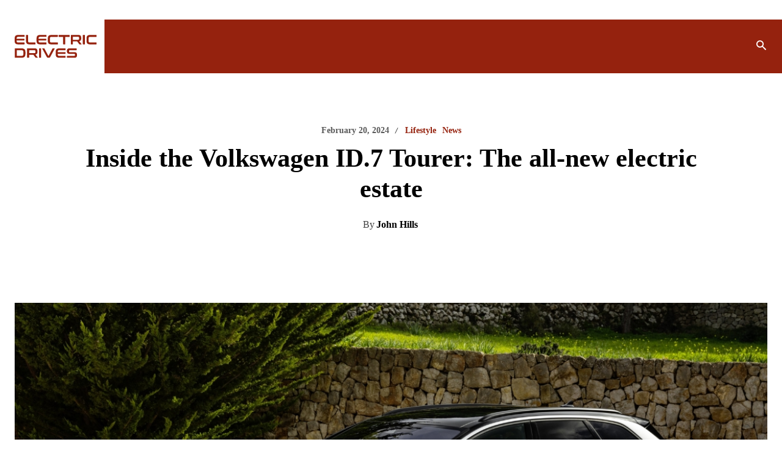

--- FILE ---
content_type: text/html; charset=UTF-8
request_url: https://electricdrives.tv/inside-the-volkswagen-id-7-tourer-the-all-new-electric-estate/
body_size: 76493
content:
<!doctype html ><html lang="en-US"><head><script data-no-optimize="1">var litespeed_docref=sessionStorage.getItem("litespeed_docref");litespeed_docref&&(Object.defineProperty(document,"referrer",{get:function(){return litespeed_docref}}),sessionStorage.removeItem("litespeed_docref"));</script> <meta charset="UTF-8" /><title>Inside the Volkswagen ID.7 Tourer: The all-new electric estate</title><meta name="viewport" content="width=device-width, initial-scale=1.0"><link rel="pingback" href="https://electricdrives.tv/xmlrpc.php" /><meta name='robots' content='index, follow, max-image-preview:large, max-snippet:-1, max-video-preview:-1' /><link rel="icon" type="image/png" href="https://electricdrives.tv/wp-content/uploads/2022/04/favicon.png"><link rel="apple-touch-icon" sizes="76x76" href="https://electricdrives.tv/wp-content/uploads/2022/04/ed-icon-76.png"/><link rel="apple-touch-icon" sizes="120x120" href="https://electricdrives.tv/wp-content/uploads/2022/04/ed-icon-120.png"/><link rel="apple-touch-icon" sizes="152x152" href="https://electricdrives.tv/wp-content/uploads/2022/04/ed-icon-152.png"/><link rel="apple-touch-icon" sizes="114x114" href="https://electricdrives.tv/wp-content/uploads/2022/04/ed-icon-114.png"/><link rel="apple-touch-icon" sizes="144x144" href="https://electricdrives.tv/wp-content/uploads/2022/04/ed-icon-144.png"/><meta name="description" content="Introducing the ID.7 Tourer, an electric estate car, among the first in its class in Europe. ID.7 Tourer offers two battery sizes..." /><link rel="canonical" href="https://electricdrives.tv/inside-the-volkswagen-id-7-tourer-the-all-new-electric-estate/" /><meta property="og:locale" content="en_US" /><meta property="og:type" content="article" /><meta property="og:title" content="Inside the Volkswagen ID.7 Tourer: The all-new electric estate" /><meta property="og:description" content="Introducing the ID.7 Tourer, an electric estate car, among the first in its class in Europe. ID.7 Tourer offers two battery sizes..." /><meta property="og:url" content="https://electricdrives.tv/inside-the-volkswagen-id-7-tourer-the-all-new-electric-estate/" /><meta property="og:site_name" content="ElectricDrives" /><meta property="article:publisher" content="https://www.facebook.com/ElectricDrives" /><meta property="article:published_time" content="2024-02-20T10:27:48+00:00" /><meta property="og:image" content="https://electricdrives.tv/wp-content/uploads/2024/02/ElectricDrives-id7.jpeg" /><meta property="og:image:width" content="1200" /><meta property="og:image:height" content="675" /><meta property="og:image:type" content="image/jpeg" /><meta name="author" content="John Hills" /><meta name="twitter:card" content="summary_large_image" /><meta name="twitter:creator" content="@ElectricDrives_" /><meta name="twitter:site" content="@ElectricDrives_" /> <script type="application/ld+json" class="yoast-schema-graph">{"@context":"https://schema.org","@graph":[{"@type":"NewsArticle","@id":"https://electricdrives.tv/inside-the-volkswagen-id-7-tourer-the-all-new-electric-estate/#article","isPartOf":{"@id":"https://electricdrives.tv/inside-the-volkswagen-id-7-tourer-the-all-new-electric-estate/"},"author":{"name":"John Hills","@id":"https://electricdrives.tv/#/schema/person/0f307e8de6f8b2200b72836485d78400"},"headline":"Inside the Volkswagen ID.7 Tourer: The all-new electric estate","datePublished":"2024-02-20T10:27:48+00:00","mainEntityOfPage":{"@id":"https://electricdrives.tv/inside-the-volkswagen-id-7-tourer-the-all-new-electric-estate/"},"wordCount":411,"commentCount":0,"publisher":{"@id":"https://electricdrives.tv/#organization"},"image":{"@id":"https://electricdrives.tv/inside-the-volkswagen-id-7-tourer-the-all-new-electric-estate/#primaryimage"},"thumbnailUrl":"https://electricdrives.tv/wp-content/uploads/2024/02/ElectricDrives-id7.jpeg","keywords":["electric estate","emobility","ev-strategy","ID.7","ID.7 Tourer","sustainability","Volkswagen","Volkswagen ID.7 Tourer","VW"],"articleSection":["Lifestyle","News"],"inLanguage":"en-US","potentialAction":[{"@type":"CommentAction","name":"Comment","target":["https://electricdrives.tv/inside-the-volkswagen-id-7-tourer-the-all-new-electric-estate/#respond"]}]},{"@type":"WebPage","@id":"https://electricdrives.tv/inside-the-volkswagen-id-7-tourer-the-all-new-electric-estate/","url":"https://electricdrives.tv/inside-the-volkswagen-id-7-tourer-the-all-new-electric-estate/","name":"Inside the Volkswagen ID.7 Tourer: The all-new electric estate","isPartOf":{"@id":"https://electricdrives.tv/#website"},"primaryImageOfPage":{"@id":"https://electricdrives.tv/inside-the-volkswagen-id-7-tourer-the-all-new-electric-estate/#primaryimage"},"image":{"@id":"https://electricdrives.tv/inside-the-volkswagen-id-7-tourer-the-all-new-electric-estate/#primaryimage"},"thumbnailUrl":"https://electricdrives.tv/wp-content/uploads/2024/02/ElectricDrives-id7.jpeg","datePublished":"2024-02-20T10:27:48+00:00","description":"Introducing the ID.7 Tourer, an electric estate car, among the first in its class in Europe. ID.7 Tourer offers two battery sizes...","breadcrumb":{"@id":"https://electricdrives.tv/inside-the-volkswagen-id-7-tourer-the-all-new-electric-estate/#breadcrumb"},"inLanguage":"en-US","potentialAction":[{"@type":"ReadAction","target":["https://electricdrives.tv/inside-the-volkswagen-id-7-tourer-the-all-new-electric-estate/"]}]},{"@type":"ImageObject","inLanguage":"en-US","@id":"https://electricdrives.tv/inside-the-volkswagen-id-7-tourer-the-all-new-electric-estate/#primaryimage","url":"https://electricdrives.tv/wp-content/uploads/2024/02/ElectricDrives-id7.jpeg","contentUrl":"https://electricdrives.tv/wp-content/uploads/2024/02/ElectricDrives-id7.jpeg","width":1200,"height":675},{"@type":"BreadcrumbList","@id":"https://electricdrives.tv/inside-the-volkswagen-id-7-tourer-the-all-new-electric-estate/#breadcrumb","itemListElement":[{"@type":"ListItem","position":1,"name":"Home","item":"https://electricdrives.tv/"},{"@type":"ListItem","position":2,"name":"Inside the Volkswagen ID.7 Tourer: The all-new electric estate"}]},{"@type":"WebSite","@id":"https://electricdrives.tv/#website","url":"https://electricdrives.tv/","name":"ElectricDrives","description":"ElectricDrives is the channel for business and consumer news about electric vehicles. We bring you the stories in an engaging, clear way, to help guide our audience on its electric, sustainable transport, journey.","publisher":{"@id":"https://electricdrives.tv/#organization"},"potentialAction":[{"@type":"SearchAction","target":{"@type":"EntryPoint","urlTemplate":"https://electricdrives.tv/?s={search_term_string}"},"query-input":{"@type":"PropertyValueSpecification","valueRequired":true,"valueName":"search_term_string"}}],"inLanguage":"en-US"},{"@type":"Organization","@id":"https://electricdrives.tv/#organization","name":"ElectricDrives","url":"https://electricdrives.tv/","logo":{"@type":"ImageObject","inLanguage":"en-US","@id":"https://electricdrives.tv/#/schema/logo/image/","url":"https://electricdrives.tv/wp-content/uploads/2022/05/ed-og-1-1.jpg","contentUrl":"https://electricdrives.tv/wp-content/uploads/2022/05/ed-og-1-1.jpg","width":855,"height":444,"caption":"ElectricDrives"},"image":{"@id":"https://electricdrives.tv/#/schema/logo/image/"},"sameAs":["https://www.facebook.com/ElectricDrives","https://x.com/ElectricDrives_","https://www.instagram.com/electric_drives/","https://www.linkedin.com/showcase/electric-drives/","https://www.youtube.com/channel/UCzdgGQOTj4C4tuQqQ3pl_1Q?view_as=subscriber"]},{"@type":"Person","@id":"https://electricdrives.tv/#/schema/person/0f307e8de6f8b2200b72836485d78400","name":"John Hills","image":{"@type":"ImageObject","inLanguage":"en-US","@id":"https://electricdrives.tv/#/schema/person/image/","url":"https://electricdrives.tv/wp-content/uploads/2023/04/John-96x96.jpeg","contentUrl":"https://electricdrives.tv/wp-content/uploads/2023/04/John-96x96.jpeg","caption":"John Hills"},"url":"https://electricdrives.tv/author/johnhills/"}]}</script> <link rel='dns-prefetch' href='//scripts.scriptwrapper.com' /><link rel='dns-prefetch' href='//fonts.googleapis.com' /><link rel="alternate" type="application/rss+xml" title="ElectricDrives &raquo; Feed" href="https://electricdrives.tv/feed/" /><link rel="alternate" title="oEmbed (JSON)" type="application/json+oembed" href="https://electricdrives.tv/wp-json/oembed/1.0/embed?url=https%3A%2F%2Felectricdrives.tv%2Finside-the-volkswagen-id-7-tourer-the-all-new-electric-estate%2F" /><link rel="alternate" title="oEmbed (XML)" type="text/xml+oembed" href="https://electricdrives.tv/wp-json/oembed/1.0/embed?url=https%3A%2F%2Felectricdrives.tv%2Finside-the-volkswagen-id-7-tourer-the-all-new-electric-estate%2F&#038;format=xml" /><link data-optimized="2" rel="stylesheet" href="https://electricdrives.tv/wp-content/litespeed/css/64bf4c8a8f6e24847634917cb4f4535a.css?ver=b5c5e" /><style id='wp-block-image-inline-css' type='text/css'>.wp-block-image>a,.wp-block-image>figure>a{display:inline-block}.wp-block-image img{box-sizing:border-box;height:auto;max-width:100%;vertical-align:bottom}@media not (prefers-reduced-motion){.wp-block-image img.hide{visibility:hidden}.wp-block-image img.show{animation:show-content-image .4s}}.wp-block-image[style*=border-radius] img,.wp-block-image[style*=border-radius]>a{border-radius:inherit}.wp-block-image.has-custom-border img{box-sizing:border-box}.wp-block-image.aligncenter{text-align:center}.wp-block-image.alignfull>a,.wp-block-image.alignwide>a{width:100%}.wp-block-image.alignfull img,.wp-block-image.alignwide img{height:auto;width:100%}.wp-block-image .aligncenter,.wp-block-image .alignleft,.wp-block-image .alignright,.wp-block-image.aligncenter,.wp-block-image.alignleft,.wp-block-image.alignright{display:table}.wp-block-image .aligncenter>figcaption,.wp-block-image .alignleft>figcaption,.wp-block-image .alignright>figcaption,.wp-block-image.aligncenter>figcaption,.wp-block-image.alignleft>figcaption,.wp-block-image.alignright>figcaption{caption-side:bottom;display:table-caption}.wp-block-image .alignleft{float:left;margin:.5em 1em .5em 0}.wp-block-image .alignright{float:right;margin:.5em 0 .5em 1em}.wp-block-image .aligncenter{margin-left:auto;margin-right:auto}.wp-block-image :where(figcaption){margin-bottom:1em;margin-top:.5em}.wp-block-image.is-style-circle-mask img{border-radius:9999px}@supports ((-webkit-mask-image:none) or (mask-image:none)) or (-webkit-mask-image:none){.wp-block-image.is-style-circle-mask img{border-radius:0;-webkit-mask-image:url('data:image/svg+xml;utf8,<svg viewBox="0 0 100 100" xmlns="http://www.w3.org/2000/svg"><circle cx="50" cy="50" r="50"/></svg>');mask-image:url('data:image/svg+xml;utf8,<svg viewBox="0 0 100 100" xmlns="http://www.w3.org/2000/svg"><circle cx="50" cy="50" r="50"/></svg>');mask-mode:alpha;-webkit-mask-position:center;mask-position:center;-webkit-mask-repeat:no-repeat;mask-repeat:no-repeat;-webkit-mask-size:contain;mask-size:contain}}:root :where(.wp-block-image.is-style-rounded img,.wp-block-image .is-style-rounded img){border-radius:9999px}.wp-block-image figure{margin:0}.wp-lightbox-container{display:flex;flex-direction:column;position:relative}.wp-lightbox-container img{cursor:zoom-in}.wp-lightbox-container img:hover+button{opacity:1}.wp-lightbox-container button{align-items:center;backdrop-filter:blur(16px) saturate(180%);background-color:#5a5a5a40;border:none;border-radius:4px;cursor:zoom-in;display:flex;height:20px;justify-content:center;opacity:0;padding:0;position:absolute;right:16px;text-align:center;top:16px;width:20px;z-index:100}@media not (prefers-reduced-motion){.wp-lightbox-container button{transition:opacity .2s ease}}.wp-lightbox-container button:focus-visible{outline:3px auto #5a5a5a40;outline:3px auto -webkit-focus-ring-color;outline-offset:3px}.wp-lightbox-container button:hover{cursor:pointer;opacity:1}.wp-lightbox-container button:focus{opacity:1}.wp-lightbox-container button:focus,.wp-lightbox-container button:hover,.wp-lightbox-container button:not(:hover):not(:active):not(.has-background){background-color:#5a5a5a40;border:none}.wp-lightbox-overlay{box-sizing:border-box;cursor:zoom-out;height:100vh;left:0;overflow:hidden;position:fixed;top:0;visibility:hidden;width:100%;z-index:100000}.wp-lightbox-overlay .close-button{align-items:center;cursor:pointer;display:flex;justify-content:center;min-height:40px;min-width:40px;padding:0;position:absolute;right:calc(env(safe-area-inset-right) + 16px);top:calc(env(safe-area-inset-top) + 16px);z-index:5000000}.wp-lightbox-overlay .close-button:focus,.wp-lightbox-overlay .close-button:hover,.wp-lightbox-overlay .close-button:not(:hover):not(:active):not(.has-background){background:none;border:none}.wp-lightbox-overlay .lightbox-image-container{height:var(--wp--lightbox-container-height);left:50%;overflow:hidden;position:absolute;top:50%;transform:translate(-50%,-50%);transform-origin:top left;width:var(--wp--lightbox-container-width);z-index:9999999999}.wp-lightbox-overlay .wp-block-image{align-items:center;box-sizing:border-box;display:flex;height:100%;justify-content:center;margin:0;position:relative;transform-origin:0 0;width:100%;z-index:3000000}.wp-lightbox-overlay .wp-block-image img{height:var(--wp--lightbox-image-height);min-height:var(--wp--lightbox-image-height);min-width:var(--wp--lightbox-image-width);width:var(--wp--lightbox-image-width)}.wp-lightbox-overlay .wp-block-image figcaption{display:none}.wp-lightbox-overlay button{background:none;border:none}.wp-lightbox-overlay .scrim{background-color:#fff;height:100%;opacity:.9;position:absolute;width:100%;z-index:2000000}.wp-lightbox-overlay.active{visibility:visible}@media not (prefers-reduced-motion){.wp-lightbox-overlay.active{animation:turn-on-visibility .25s both}.wp-lightbox-overlay.active img{animation:turn-on-visibility .35s both}.wp-lightbox-overlay.show-closing-animation:not(.active){animation:turn-off-visibility .35s both}.wp-lightbox-overlay.show-closing-animation:not(.active) img{animation:turn-off-visibility .25s both}.wp-lightbox-overlay.zoom.active{animation:none;opacity:1;visibility:visible}.wp-lightbox-overlay.zoom.active .lightbox-image-container{animation:lightbox-zoom-in .4s}.wp-lightbox-overlay.zoom.active .lightbox-image-container img{animation:none}.wp-lightbox-overlay.zoom.active .scrim{animation:turn-on-visibility .4s forwards}.wp-lightbox-overlay.zoom.show-closing-animation:not(.active){animation:none}.wp-lightbox-overlay.zoom.show-closing-animation:not(.active) .lightbox-image-container{animation:lightbox-zoom-out .4s}.wp-lightbox-overlay.zoom.show-closing-animation:not(.active) .lightbox-image-container img{animation:none}.wp-lightbox-overlay.zoom.show-closing-animation:not(.active) .scrim{animation:turn-off-visibility .4s forwards}}@keyframes show-content-image{0%{visibility:hidden}99%{visibility:hidden}to{visibility:visible}}@keyframes turn-on-visibility{0%{opacity:0}to{opacity:1}}@keyframes turn-off-visibility{0%{opacity:1;visibility:visible}99%{opacity:0;visibility:visible}to{opacity:0;visibility:hidden}}@keyframes lightbox-zoom-in{0%{transform:translate(calc((-100vw + var(--wp--lightbox-scrollbar-width))/2 + var(--wp--lightbox-initial-left-position)),calc(-50vh + var(--wp--lightbox-initial-top-position))) scale(var(--wp--lightbox-scale))}to{transform:translate(-50%,-50%) scale(1)}}@keyframes lightbox-zoom-out{0%{transform:translate(-50%,-50%) scale(1);visibility:visible}99%{visibility:visible}to{transform:translate(calc((-100vw + var(--wp--lightbox-scrollbar-width))/2 + var(--wp--lightbox-initial-left-position)),calc(-50vh + var(--wp--lightbox-initial-top-position))) scale(var(--wp--lightbox-scale));visibility:hidden}}
/*# sourceURL=https://electricdrives.tv/wp-includes/blocks/image/style.min.css */</style><script type="litespeed/javascript" data-src="https://electricdrives.tv/wp-includes/js/jquery/jquery.min.js" id="jquery-core-js"></script> <script type="text/javascript" async="async" fetchpriority="high" data-noptimize="1" data-cfasync="false" src="https://scripts.scriptwrapper.com/tags/210e26dd-8c37-4d20-99ea-9fdee0a1bc93.js" id="mv-script-wrapper-js"></script> <link rel="https://api.w.org/" href="https://electricdrives.tv/wp-json/" /><link rel="alternate" title="JSON" type="application/json" href="https://electricdrives.tv/wp-json/wp/v2/posts/18972" /><link rel="EditURI" type="application/rsd+xml" title="RSD" href="https://electricdrives.tv/xmlrpc.php?rsd" /><link rel='shortlink' href='https://electricdrives.tv/?p=18972' /> <script type="litespeed/javascript" data-src="https://www.googletagmanager.com/gtag/js?id=G-4K785H5VG6"></script> <script type="litespeed/javascript">window.dataLayer=window.dataLayer||[];function gtag(){dataLayer.push(arguments)}
gtag('js',new Date());gtag('config','G-4K785H5VG6')</script> <script id="Cookiebot" src="https://consent.cookiebot.com/uc.js" data-cbid="6ceee66e-d4ab-48f1-993c-0fd1c8b24511" data-blockingmode="auto" type="text/javascript" defer></script> <script type="litespeed/javascript">(function(c,l,a,r,i,t,y){c[a]=c[a]||function(){(c[a].q=c[a].q||[]).push(arguments)};t=l.createElement(r);t.async=1;t.src="https://www.clarity.ms/tag/"+i+"?ref=wordpress";y=l.getElementsByTagName(r)[0];y.parentNode.insertBefore(t,y)})(window,document,"clarity","script","ux9xv3tjv0")</script> <script type="litespeed/javascript">window.tdb_global_vars={"wpRestUrl":"https:\/\/electricdrives.tv\/wp-json\/","permalinkStructure":"\/%postname%\/"};window.tdb_p_autoload_vars={"isAjax":!1,"isAdminBarShowing":!1,"autoloadStatus":"off","origPostEditUrl":null}</script>  <script id="td-generated-header-js" type="litespeed/javascript">var tdBlocksArray=[];function tdBlock(){this.id='';this.block_type=1;this.atts='';this.td_column_number='';this.td_current_page=1;this.post_count=0;this.found_posts=0;this.max_num_pages=0;this.td_filter_value='';this.is_ajax_running=!1;this.td_user_action='';this.header_color='';this.ajax_pagination_infinite_stop=''}(function(){var htmlTag=document.getElementsByTagName("html")[0];if(navigator.userAgent.indexOf("MSIE 10.0")>-1){htmlTag.className+=' ie10'}
if(!!navigator.userAgent.match(/Trident.*rv\:11\./)){htmlTag.className+=' ie11'}
if(navigator.userAgent.indexOf("Edge")>-1){htmlTag.className+=' ieEdge'}
if(/(iPad|iPhone|iPod)/g.test(navigator.userAgent)){htmlTag.className+=' td-md-is-ios'}
var user_agent=navigator.userAgent.toLowerCase();if(user_agent.indexOf("android")>-1){htmlTag.className+=' td-md-is-android'}
if(-1!==navigator.userAgent.indexOf('Mac OS X')){htmlTag.className+=' td-md-is-os-x'}
if(/chrom(e|ium)/.test(navigator.userAgent.toLowerCase())){htmlTag.className+=' td-md-is-chrome'}
if(-1!==navigator.userAgent.indexOf('Firefox')){htmlTag.className+=' td-md-is-firefox'}
if(-1!==navigator.userAgent.indexOf('Safari')&&-1===navigator.userAgent.indexOf('Chrome')){htmlTag.className+=' td-md-is-safari'}
if(-1!==navigator.userAgent.indexOf('IEMobile')){htmlTag.className+=' td-md-is-iemobile'}})();var tdLocalCache={};(function(){"use strict";tdLocalCache={data:{},remove:function(resource_id){delete tdLocalCache.data[resource_id]},exist:function(resource_id){return tdLocalCache.data.hasOwnProperty(resource_id)&&tdLocalCache.data[resource_id]!==null},get:function(resource_id){return tdLocalCache.data[resource_id]},set:function(resource_id,cachedData){tdLocalCache.remove(resource_id);tdLocalCache.data[resource_id]=cachedData}}})();var td_viewport_interval_list=[{"limitBottom":767,"sidebarWidth":228},{"limitBottom":1018,"sidebarWidth":300},{"limitBottom":1140,"sidebarWidth":324}];var tds_general_modal_image="yes";var tds_video_scroll="enabled";var tds_video_playing_one="enabled";var tds_video_pause_hidden="enabled";var tds_video_lazy="enabled";var tdc_is_installed="yes";var td_ajax_url="https:\/\/electricdrives.tv\/wp-admin\/admin-ajax.php?td_theme_name=Newspaper&v=12.6.9";var td_get_template_directory_uri="https:\/\/electricdrives.tv\/wp-content\/plugins\/td-composer\/legacy\/common";var tds_snap_menu="";var tds_logo_on_sticky="";var tds_header_style="";var td_please_wait="Please wait...";var td_email_user_pass_incorrect="User or password incorrect!";var td_email_user_incorrect="Email or username incorrect!";var td_email_incorrect="Email incorrect!";var td_user_incorrect="Username incorrect!";var td_email_user_empty="Email or username empty!";var td_pass_empty="Pass empty!";var td_pass_pattern_incorrect="Invalid Pass Pattern!";var td_retype_pass_incorrect="Retyped Pass incorrect!";var tds_more_articles_on_post_enable="";var tds_more_articles_on_post_time_to_wait="";var tds_more_articles_on_post_pages_distance_from_top=0;var tds_captcha="";var tds_theme_color_site_wide="#95220e";var tds_smart_sidebar="";var tdThemeName="Newspaper";var tdThemeNameWl="Newspaper";var td_magnific_popup_translation_tPrev="Previous (Left arrow key)";var td_magnific_popup_translation_tNext="Next (Right arrow key)";var td_magnific_popup_translation_tCounter="%curr% of %total%";var td_magnific_popup_translation_ajax_tError="The content from %url% could not be loaded.";var td_magnific_popup_translation_image_tError="The image #%curr% could not be loaded.";var tdBlockNonce="c9ab40e144";var tdMobileMenu="enabled";var tdMobileSearch="enabled";var tdDateNamesI18n={"month_names":["January","February","March","April","May","June","July","August","September","October","November","December"],"month_names_short":["Jan","Feb","Mar","Apr","May","Jun","Jul","Aug","Sep","Oct","Nov","Dec"],"day_names":["Sunday","Monday","Tuesday","Wednesday","Thursday","Friday","Saturday"],"day_names_short":["Sun","Mon","Tue","Wed","Thu","Fri","Sat"]};var tdb_modal_confirm="Save";var tdb_modal_cancel="Cancel";var tdb_modal_confirm_alt="Yes";var tdb_modal_cancel_alt="No";var td_deploy_mode="deploy";var td_ad_background_click_link="";var td_ad_background_click_target=""</script> </head><body class="wp-singular post-template-default single single-post postid-18972 single-format-standard wp-theme-Newspaper inside-the-volkswagen-id-7-tourer-the-all-new-electric-estate global-block-template-2 td-covid-dark-pro tdb_template_236 wpc_show_open_close_button tdb-template  tdc-header-template  tdc-footer-template td-full-layout grow-content-body" itemscope="itemscope" itemtype="https://schema.org/WebPage"><div class="td-menu-background" style="visibility:hidden"></div><div id="td-mobile-nav" style="visibility:hidden"><div class="td-mobile-container"><div class="td-menu-socials-wrap"><div class="td-menu-socials">
<span class="td-social-icon-wrap">
<a target="_blank" href="https://www.facebook.com/ElectricDrives" title="Facebook">
<i class="td-icon-font td-icon-facebook"></i>
<span style="display: none">Facebook</span>
</a>
</span>
<span class="td-social-icon-wrap">
<a target="_blank" href="https://www.instagram.com/electric_drives/?igshid=ize37v5pltfc" title="Instagram">
<i class="td-icon-font td-icon-instagram"></i>
<span style="display: none">Instagram</span>
</a>
</span>
<span class="td-social-icon-wrap">
<a target="_blank" href="https://www.linkedin.com/showcase/18855350/admin/" title="Linkedin">
<i class="td-icon-font td-icon-linkedin"></i>
<span style="display: none">Linkedin</span>
</a>
</span>
<span class="td-social-icon-wrap">
<a target="_blank" href="https://twitter.com/ElectricDrives_" title="Twitter">
<i class="td-icon-font td-icon-twitter"></i>
<span style="display: none">Twitter</span>
</a>
</span>
<span class="td-social-icon-wrap">
<a target="_blank" href="https://www.youtube.com/channel/UCzdgGQOTj4C4tuQqQ3pl_1Q?view_as=subscriber" title="Youtube">
<i class="td-icon-font td-icon-youtube"></i>
<span style="display: none">Youtube</span>
</a>
</span></div><div class="td-mobile-close">
<span><i class="td-icon-close-mobile"></i></span></div></div><div class="td-mobile-content"><div class="menu-main-menu-container"><ul id="menu-main-menu-1" class="td-mobile-main-menu"><li class="menu-item menu-item-type-taxonomy menu-item-object-category current-post-ancestor current-menu-parent current-post-parent menu-item-has-children menu-item-first menu-item-17782"><a href="https://electricdrives.tv/news/">News<i class="td-icon-menu-right td-element-after"></i></a><ul class="sub-menu"><li class="menu-item menu-item-type-taxonomy menu-item-object-category menu-item-17783"><a href="https://electricdrives.tv/news/commercial/">Commercial</a></li><li class="menu-item menu-item-type-taxonomy menu-item-object-category menu-item-14401"><a href="https://electricdrives.tv/news/passenger/">Passenger</a></li><li class="menu-item menu-item-type-taxonomy menu-item-object-category menu-item-14833"><a href="https://electricdrives.tv/news/fleets/">Fleets</a></li><li class="menu-item menu-item-type-taxonomy menu-item-object-category menu-item-14832"><a href="https://electricdrives.tv/news/micromobility/">Micromobility</a></li><li class="menu-item menu-item-type-taxonomy menu-item-object-category menu-item-21115"><a href="https://electricdrives.tv/news/charging/">Charging</a></li><li class="menu-item menu-item-type-taxonomy menu-item-object-category menu-item-29203"><a href="https://electricdrives.tv/news/batteries/">Batteries</a></li></ul></li><li class="menu-item menu-item-type-taxonomy menu-item-object-category menu-item-has-children menu-item-17784"><a href="https://electricdrives.tv/leadership/">Leadership<i class="td-icon-menu-right td-element-after"></i></a><ul class="sub-menu"><li class="menu-item menu-item-type-taxonomy menu-item-object-category menu-item-16881"><a href="https://electricdrives.tv/news/erin-on-ev/">Erin on EV</a></li><li class="menu-item menu-item-type-taxonomy menu-item-object-category menu-item-8346"><a href="https://electricdrives.tv/leadership/interviews/">EV Leaders</a></li><li class="menu-item menu-item-type-taxonomy menu-item-object-category menu-item-8347"><a href="https://electricdrives.tv/leadership/career-moves/">Career Moves</a></li><li class="menu-item menu-item-type-taxonomy menu-item-object-category menu-item-14612"><a href="https://electricdrives.tv/leadership/women-in-ev/">Women in EV</a></li><li class="menu-item menu-item-type-taxonomy menu-item-object-category menu-item-17786"><a href="https://electricdrives.tv/thought-leadership/">Guest Editor</a></li></ul></li><li class="menu-item menu-item-type-taxonomy menu-item-object-category current-post-ancestor current-menu-parent current-post-parent menu-item-has-children menu-item-8343"><a href="https://electricdrives.tv/lifestyle/">Lifestyle<i class="td-icon-menu-right td-element-after"></i></a><ul class="sub-menu"><li class="menu-item menu-item-type-taxonomy menu-item-object-category menu-item-17785"><a href="https://electricdrives.tv/lifestyle/reviews/">Reviews</a></li><li class="menu-item menu-item-type-taxonomy menu-item-object-category menu-item-13591"><a href="https://electricdrives.tv/lifestyle/infrastructure/">Infrastructure</a></li><li class="menu-item menu-item-type-taxonomy menu-item-object-category menu-item-29205"><a href="https://electricdrives.tv/lifestyle/top-picks/">Top Picks</a></li><li class="menu-item menu-item-type-taxonomy menu-item-object-category menu-item-29204"><a href="https://electricdrives.tv/lifestyle/knowledge-hub/">Knowledge Hub</a></li></ul></li><li class="menu-item menu-item-type-post_type menu-item-object-page menu-item-15686"><a href="https://electricdrives.tv/our-community/">Advertise with us</a></li><li class="menu-item menu-item-type-post_type menu-item-object-page menu-item-22764"><a href="https://electricdrives.tv/electricdrives-business-directory/">Business Directory</a></li><li class="menu-item menu-item-type-post_type menu-item-object-page menu-item-25278"><a href="https://electricdrives.tv/ev-communications-leaders/">EV Comms Leaders</a></li></ul></div></div></div></div><div class="td-search-background" style="visibility:hidden"></div><div class="td-search-wrap-mob" style="visibility:hidden"><div class="td-drop-down-search"><form method="get" class="td-search-form" action="https://electricdrives.tv/"><div class="td-search-close">
<span><i class="td-icon-close-mobile"></i></span></div><div role="search" class="td-search-input">
<span>Search</span>
<input id="td-header-search-mob" type="text" value="" name="s" autocomplete="off" /></div></form><div id="td-aj-search-mob" class="td-ajax-search-flex"></div></div></div><div id="td-outer-wrap" class="td-theme-wrap"><div class="td-header-template-wrap" style="position: relative"><div class="td-header-mobile-wrap "><div id="tdi_1" class="tdc-zone"><div class="tdc_zone tdi_2  wpb_row td-pb-row"  ><style scoped>.tdi_2{min-height:0}.td-header-mobile-wrap{position:relative;width:100%}</style><div id="tdi_3" class="tdc-row"><div class="vc_row tdi_4  wpb_row td-pb-row" ><style scoped>.tdi_4,.tdi_4 .tdc-columns{min-height:0}.tdi_4,.tdi_4 .tdc-columns{display:block}.tdi_4 .tdc-columns{width:100%}.tdi_4:before,.tdi_4:after{display:table}@media (max-width:767px){.tdi_4{margin-bottom:0px!important;padding-bottom:0px!important;border-style:solid!important;border-color:#888888!important;border-width:0px 0px 0px 0px!important}}</style><div class="vc_column aligncenter wp-image-17830 size-full tdi_6  wpb_column vc_column_container tdc-column"><style scoped>.tdi_6{vertical-align:baseline}.tdi_6>.wpb_wrapper,.tdi_6>.wpb_wrapper>.tdc-elements{display:block}.tdi_6>.wpb_wrapper>.tdc-elements{width:100%}.tdi_6>.wpb_wrapper>.vc_row_inner{width:auto}.tdi_6>.wpb_wrapper{width:auto;height:auto}@media (max-width:767px){.tdi_6{margin-bottom:0px!important;padding-bottom:0px!important;border-style:solid!important;border-color:#888888!important;border-width:0px 0px 0px 0px!important}}</style><div class="wpb_wrapper" ><div class="wpb_wrapper wpb_text_column td_block_wrap td_block_wrap vc_column_text tdi_7  tagdiv-type td-pb-border-top td_block_template_2"  data-td-block-uid="tdi_7" ><style>@media (max-width:767px){.tdi_7{margin-bottom:0px!important;padding-top:8px!important;padding-bottom:0px!important;border-style:solid!important;border-color:#888888!important;border-width:0px 0px 0px 0px!important}}</style><div class="td-fix-index"><p><a href="https://electricdrives.tv/our-community/"><img data-lazyloaded="1" src="[data-uri]" class="aligncenter wp-image-17830 size-full" data-src="https://electricdrives.tv/wp-content/uploads/2023/12/ElectricDrives-Ad-Banner-2.png" alt="" width="728" height="115" /></a></p></div></div></div></div></div></div><div id="tdi_8" class="tdc-row tdc-row-is-sticky tdc-rist-top"><div class="vc_row tdi_9  wpb_row td-pb-row tdc-element-style" ><style scoped>body .tdc-row.tdc-rist-top-active,body .tdc-row.tdc-rist-bottom-active{position:fixed;left:50%;transform:translateX(-50%);z-index:10000}body .tdc-row.tdc-rist-top-active.td-stretch-content,body .tdc-row.tdc-rist-bottom-active.td-stretch-content{width:100%!important}body .tdc-row.tdc-rist-top-active{top:0}body .tdc-row.tdc-rist-absolute{position:absolute}body .tdc-row.tdc-rist-bottom-active{bottom:0}.tdi_9,.tdi_9 .tdc-columns{min-height:0}.tdi_9,.tdi_9 .tdc-columns{display:block}.tdi_9 .tdc-columns{width:100%}.tdi_9:before,.tdi_9:after{display:table}@media (min-width:767px){body.admin-bar .tdc-row.tdc-rist-top-active{top:32px}}@media (max-width:767px){.tdi_9{padding-top:5px!important;padding-bottom:5px!important;position:relative}}</style><div class="tdi_8_rand_style td-element-style" ><style>@media (max-width:767px){.tdi_8_rand_style{background-color:#ffffff!important}}</style></div><div class="vc_column tdi_11  wpb_column vc_column_container tdc-column td-pb-span6"><style scoped>.tdi_11{vertical-align:baseline}.tdi_11>.wpb_wrapper,.tdi_11>.wpb_wrapper>.tdc-elements{display:block}.tdi_11>.wpb_wrapper>.tdc-elements{width:100%}.tdi_11>.wpb_wrapper>.vc_row_inner{width:auto}.tdi_11>.wpb_wrapper{width:auto;height:auto}@media (max-width:767px){.tdi_11{vertical-align:middle}}@media (max-width:767px){.tdi_11{width:50%!important;display:inline-block!important}}</style><div class="wpb_wrapper" ><div class="td_block_wrap tdb_header_logo tdi_12 td-pb-border-top td_block_template_2 tdb-header-align"  data-td-block-uid="tdi_12" ><style>.tdb-header-align{vertical-align:middle}.tdb_header_logo{margin-bottom:0;clear:none}.tdb_header_logo .tdb-logo-a,.tdb_header_logo h1{display:flex;pointer-events:auto;align-items:flex-start}.tdb_header_logo h1{margin:0;line-height:0}.tdb_header_logo .tdb-logo-img-wrap img{display:block}.tdb_header_logo .tdb-logo-svg-wrap+.tdb-logo-img-wrap{display:none}.tdb_header_logo .tdb-logo-svg-wrap svg{width:50px;display:block;transition:fill .3s ease}.tdb_header_logo .tdb-logo-text-wrap{display:flex}.tdb_header_logo .tdb-logo-text-title,.tdb_header_logo .tdb-logo-text-tagline{-webkit-transition:all 0.2s ease;transition:all 0.2s ease}.tdb_header_logo .tdb-logo-text-title{background-size:cover;background-position:center center;font-size:75px;font-family:serif;line-height:1.1;color:#222;white-space:nowrap}.tdb_header_logo .tdb-logo-text-tagline{margin-top:2px;font-size:12px;font-family:serif;letter-spacing:1.8px;line-height:1;color:#767676}.tdb_header_logo .tdb-logo-icon{position:relative;font-size:46px;color:#000}.tdb_header_logo .tdb-logo-icon-svg{line-height:0}.tdb_header_logo .tdb-logo-icon-svg svg{width:46px;height:auto}.tdb_header_logo .tdb-logo-icon-svg svg,.tdb_header_logo .tdb-logo-icon-svg svg *{fill:#000}.tdi_12 .tdb-logo-a,.tdi_12 h1{flex-direction:row;align-items:center;justify-content:flex-start}.tdi_12 .tdb-logo-svg-wrap{display:block}.tdi_12 .tdb-logo-svg-wrap+.tdb-logo-img-wrap{display:none}.tdi_12 .tdb-logo-text-tagline{margin-top:2px;margin-left:0;color:rgba(255,255,255,0.6)}.tdi_12 .tdb-logo-text-wrap{flex-direction:column;align-items:flex-start}.tdi_12 .tdb-logo-icon{top:0px}.tdi_12 .tdb-logo-text-title{background-color:#e6a161;-webkit-background-clip:text;-webkit-text-fill-color:transparent}html[class*='ie'] .tdi_12 .tdb-logo-text-title{background:none;color:#e6a161}@media (max-width:767px){.tdb_header_logo .tdb-logo-text-title{font-size:36px}}@media (max-width:767px){.tdb_header_logo .tdb-logo-text-tagline{font-size:11px}}@media (max-width:767px){.tdi_12 .tdb-logo-svg-wrap{max-width:100px;margin-top:0px;margin-bottom:0px;margin-right:27px;margin-left:0px}.tdi_12 .tdb-logo-svg-wrap svg{width:100px!important;height:auto}.tdi_12 .tdb-logo-svg-wrap:first-child{margin-top:0;margin-left:0}.tdi_12 .tdb-logo-svg-wrap:last-child{margin-bottom:0;margin-right:0}.tdi_12 .tdb-logo-img-wrap{display:none}.tdi_12 .tdb-logo-text-tagline{margin-top:0;margin-left:2px;display:none;font-family:Work Sans!important;font-size:14px!important;line-height:1!important;font-weight:500!important;}.tdi_12 .tdb-logo-text-title{display:none;font-family:Work Sans!important;font-size:14px!important;line-height:1!important;font-weight:700!important;}.tdi_12 .tdb-logo-text-wrap{flex-direction:row;align-items:baseline;align-items:flex-start}.tdi_12 .tdb-logo-icon{display:none}}</style><div class="tdb-block-inner td-fix-index"><a class="tdb-logo-a" href="https://electricdrives.tv/" aria-label="Electric Drives" title="Elecctric Drives"><span class="tdb-logo-svg-wrap"><svg width="544" height="150" viewBox="0 0 544 150" fill="none" xmlns="http://www.w3.org/2000/svg">
<path fill-rule="evenodd" clip-rule="evenodd" d="M24.6918 0.0272076C20.8601 -0.0441478 17.0354 0.38399 13.3178 1.30447C10.4779 2.00376 7.85911 3.40232 5.68991 5.35745C3.64201 7.334 2.15782 9.81001 1.37291 12.5429C0.388205 16.0393 -0.0756046 19.6642 0.0100218 23.2962V38.4592C-0.0684691 42.1055 0.395341 45.7446 1.37291 49.2624C2.15068 52.0096 3.64201 54.507 5.68991 56.4907C7.85197 58.4458 10.4779 59.8301 13.3178 60.5009C17.0425 61.3928 20.8601 61.8067 24.6918 61.7353H63.4806C64.4368 61.8923 65.3358 61.243 65.5 60.2868C65.5285 60.1227 65.5285 59.9586 65.5142 59.7945V51.4174C65.6284 50.4541 64.9434 49.5835 63.9801 49.4693C63.816 49.4479 63.6519 49.4551 63.4877 49.4836H24.9559C23.0435 49.5264 21.1312 49.3338 19.2688 48.9128C17.9131 48.6059 16.6572 47.9352 15.6511 46.9719C14.6807 45.9444 14.0242 44.66 13.7531 43.2685C13.3677 41.3705 13.1894 39.4368 13.225 37.5031V36.0117H63.0382C63.973 36.1473 64.8435 35.498 64.9791 34.5561C65.0005 34.392 65.0005 34.2278 64.9791 34.0709V27.1066C65.1146 26.1718 64.4582 25.3013 63.5234 25.1657C63.3664 25.1443 63.2023 25.1443 63.0382 25.1657H13.2322V24.288C13.1965 22.3472 13.3749 20.4134 13.7602 18.5154C14.0242 17.1239 14.6807 15.8395 15.6583 14.812C16.6644 13.8487 17.9131 13.178 19.276 12.8712C21.1383 12.4502 23.0507 12.2575 24.963 12.3003H63.4877C64.4439 12.4573 65.343 11.808 65.5071 10.8518C65.5356 10.6877 65.5356 10.5236 65.5214 10.3595V1.98234C65.6355 1.01904 64.9505 0.148512 63.9872 0.0272076C63.8231 0.00580098 63.659 0.0129435 63.4949 0.0343501H24.6918V0.0272076ZM77.5019 0.0272076C76.5458 -0.129774 75.6396 0.519559 75.4826 1.47572C75.454 1.63984 75.454 1.80396 75.4683 1.96807V38.4663C75.3898 42.1126 75.8536 45.7517 76.8312 49.2696C77.609 52.0167 79.1003 54.5142 81.1482 56.4979C83.3103 58.453 85.9361 59.8373 88.7761 60.508C92.5008 61.4 96.3183 61.8138 100.15 61.7425H136.384C137.319 61.878 138.19 61.2287 138.325 60.2868C138.347 60.1227 138.347 59.9586 138.325 59.8016V51.1604C138.461 50.2257 137.804 49.3552 136.87 49.2196C136.713 49.1982 136.548 49.1982 136.384 49.2196H100.678C98.7658 49.2624 96.8535 49.0698 94.9911 48.6488C93.6425 48.3491 92.4081 47.6783 91.4234 46.7079C90.4743 45.6661 89.8179 44.3888 89.5253 43.0045C89.1043 41.0779 88.9117 39.1085 88.9545 37.1391V1.96093C89.09 1.02618 88.4407 0.15564 87.4988 0.0200651C87.3347 -0.00134152 87.1777 -0.00134152 87.0136 0.0200651L77.5019 0.0272076ZM170.25 0.0272076C166.418 -0.0441478 162.593 0.38399 158.876 1.30447C156.036 2.00376 153.417 3.40232 151.248 5.35745C149.2 7.334 147.708 9.81001 146.924 12.5429C145.939 16.0393 145.475 19.6642 145.561 23.2962V38.4592C145.482 42.1055 145.946 45.7446 146.924 49.2624C147.701 52.0096 149.193 54.507 151.248 56.4907C153.41 58.4458 156.036 59.8301 158.876 60.5009C162.6 61.3928 166.418 61.8067 170.25 61.7353H209.038C209.995 61.8923 210.894 61.243 211.058 60.2868C211.086 60.1227 211.086 59.9586 211.072 59.7945V51.4174C211.186 50.4541 210.501 49.5835 209.538 49.4693C209.374 49.4479 209.21 49.4551 209.046 49.4836H170.514C168.601 49.5264 166.689 49.3338 164.827 48.9128C163.471 48.6059 162.215 47.9352 161.209 46.9719C160.238 45.9444 159.582 44.66 159.311 43.2685C158.926 41.3705 158.747 39.4296 158.783 37.4959V36.0046H208.596C209.531 36.1401 210.401 35.4908 210.537 34.5489C210.558 34.3848 210.558 34.2207 210.537 34.0637V27.0994C210.672 26.1647 210.016 25.2941 209.081 25.1585C208.924 25.1371 208.76 25.1371 208.596 25.1585H158.783V24.2809C158.747 22.34 158.926 20.4063 159.311 18.5083C159.575 17.1168 160.231 15.8324 161.209 14.8049C162.215 13.8416 163.464 13.1709 164.827 12.864C166.689 12.443 168.601 12.2504 170.514 12.2932H209.038C209.995 12.4502 210.894 11.8008 211.058 10.8447C211.086 10.6805 211.086 10.5164 211.072 10.3523V1.9752C211.186 1.0119 210.501 0.141369 209.538 0.0200651C209.374 -0.00134152 209.21 0.00580795 209.046 0.0343501L170.25 0.0272076ZM245.187 0.0272076C241.355 -0.0441478 237.531 0.38399 233.813 1.30447C230.973 2.01089 228.354 3.40232 226.185 5.35745C224.137 7.334 222.646 9.81001 221.861 12.5429C220.876 16.0393 220.412 19.6642 220.498 23.2962V38.4592C220.42 42.1055 220.883 45.7446 221.861 49.2624C222.639 52.0096 224.13 54.507 226.185 56.4907C228.347 58.4458 230.973 59.8301 233.813 60.5009C237.538 61.3928 241.362 61.8067 245.187 61.7353H284.946C285.881 61.8709 286.752 61.2216 286.887 60.2797C286.909 60.1156 286.909 59.9586 286.887 59.7945V51.1533C287.023 50.2186 286.366 49.348 285.431 49.2125C285.267 49.191 285.11 49.191 284.946 49.2125H245.715C243.803 49.2553 241.89 49.0626 240.028 48.6416C238.679 48.3419 237.445 47.6712 236.46 46.7007C235.511 45.6589 234.855 44.3817 234.562 42.9974C234.141 41.0708 233.949 39.1014 233.991 37.132V24.6163C233.949 22.6611 234.141 20.706 234.562 18.7937C234.862 17.4308 235.511 16.1678 236.46 15.1331C237.445 14.1627 238.679 13.492 240.028 13.1923C241.89 12.7713 243.803 12.5786 245.715 12.6214H284.946C285.91 12.7356 286.78 12.0506 286.901 11.0873C286.923 10.9232 286.916 10.7591 286.894 10.5949V1.96807C287.03 1.02618 286.373 0.162783 285.431 0.0272076C285.274 0.00580098 285.11 0.00580098 284.946 0.0272076H245.187ZM294.558 0.0272076C293.602 -0.129774 292.695 0.519559 292.538 1.47572C292.51 1.63984 292.51 1.80396 292.524 1.96807V10.6092C292.381 11.5868 293.066 12.493 294.044 12.6357C294.215 12.6571 294.387 12.6571 294.551 12.6357H322.237V59.8016C322.101 60.7364 322.75 61.6069 323.692 61.7425C323.856 61.7639 324.02 61.7639 324.177 61.7425H333.789C334.724 61.878 335.594 61.2287 335.73 60.2868C335.751 60.1227 335.751 59.9586 335.73 59.8016V12.6357H363.416C364.393 12.7784 365.299 12.0934 365.442 11.1158C365.464 10.9446 365.464 10.7805 365.442 10.6092V1.96807C365.556 1.00478 364.871 0.134227 363.908 0.0129226C363.744 -0.00848402 363.58 -0.00134152 363.416 0.0200651H294.558V0.0272076ZM375.939 0.0272076C374.661 -0.151181 373.477 0.733625 373.291 2.01089C373.263 2.23209 373.263 2.45328 373.291 2.66734V59.7945C373.177 60.7578 373.862 61.6283 374.825 61.7425C374.99 61.7639 375.154 61.7567 375.318 61.7282H384.837C385.771 61.8637 386.642 61.2144 386.777 60.2725C386.799 60.1084 386.799 59.9443 386.777 59.7873V42.241H415.255L429.184 60.5794C429.412 60.929 429.712 61.2287 430.062 61.4642C430.561 61.6782 431.103 61.771 431.646 61.7282H443.02C443.648 61.8566 444.268 61.4713 444.425 60.8505C444.568 60.3938 444.475 59.8944 444.161 59.5305L429.077 40.8425C433.051 40.4072 436.683 38.3664 439.124 35.1982C441.357 31.6162 442.435 27.4277 442.213 23.2106V18.1872C442.213 12.1933 440.743 7.66935 437.804 4.60821C434.864 1.5542 430.019 0.0200651 423.254 0.0200651H375.917H375.939V0.0272076ZM386.785 13.1637C386.727 12.6285 387.12 12.1505 387.655 12.0934C387.748 12.0862 387.841 12.0863 387.926 12.1077H420.536C422.826 11.8722 425.117 12.5715 426.879 14.0486C428.235 15.704 428.899 17.8232 428.727 19.9568V23.6601C428.899 25.7936 428.235 27.9129 426.879 29.5683C425.11 31.0454 422.826 31.7447 420.536 31.5092H386.77V13.1709L386.785 13.1637ZM455.107 0.0272076C454.151 -0.129774 453.245 0.519559 453.088 1.47572C453.059 1.63984 453.059 1.80396 453.074 1.96807V59.8016C452.96 60.7649 453.645 61.6354 454.608 61.7496C454.772 61.771 454.936 61.7639 455.1 61.7353H464.619C465.554 61.8709 466.424 61.2216 466.56 60.2797C466.581 60.1156 466.581 59.9514 466.56 59.7945V1.96807C466.695 1.03332 466.039 0.162783 465.104 0.0272076C464.94 0.00580098 464.783 0.00580098 464.619 0.0272076H455.107ZM502.28 0.0272076C498.449 -0.0441478 494.624 0.38399 490.906 1.30447C488.066 2.00376 485.448 3.40232 483.278 5.35745C481.23 7.334 479.746 9.81001 478.954 12.5429C477.97 16.0393 477.506 19.6642 477.591 23.2962V38.4592C477.513 42.1055 477.977 45.7446 478.954 49.2624C479.732 52.0096 481.223 54.507 483.278 56.4907C485.44 58.4458 488.066 59.8301 490.906 60.5009C494.631 61.3928 498.449 61.8067 502.28 61.7353H542.04C542.974 61.8709 543.845 61.2216 543.98 60.2797C544.002 60.1156 544.002 59.9514 543.98 59.7945V51.1533C544.116 50.2186 543.46 49.348 542.525 49.2125C542.368 49.191 542.204 49.191 542.04 49.2125H502.808C500.896 49.2553 498.991 49.0626 497.121 48.6416C495.773 48.3419 494.538 47.6712 493.554 46.7007C492.605 45.6589 491.948 44.3817 491.656 42.9974C491.235 41.0708 491.042 39.1014 491.085 37.132V24.6163C491.042 22.6611 491.235 20.706 491.656 18.7937C491.955 17.4308 492.605 16.1678 493.554 15.1331C494.538 14.1627 495.773 13.492 497.121 13.1923C498.984 12.7713 500.896 12.5786 502.808 12.6214H542.04C543.003 12.7356 543.873 12.0506 543.988 11.0873C544.009 10.9232 544.002 10.7591 543.973 10.5949V1.96807C544.109 1.03332 543.452 0.162783 542.518 0.0272076C542.354 0.00580098 542.197 0.00580098 542.032 0.0272076H502.28ZM3.35659 87.7158C2.07933 87.5303 0.894828 88.4222 0.709304 89.6995C0.680762 89.9207 0.680762 90.1419 0.709304 90.3631V146.791C0.52378 148.068 1.41572 149.253 2.69298 149.438C2.91418 149.467 3.13539 149.467 3.35659 149.438H44.6143C48.7457 149.517 52.8701 149.024 56.8731 147.983C59.9842 147.176 62.8527 145.635 65.2502 143.487C67.4908 141.354 69.1462 138.685 70.0524 135.731C71.1513 132.12 71.6722 128.353 71.5937 124.578V112.59C71.6651 108.816 71.1442 105.048 70.0524 101.437C69.1391 98.4833 67.4836 95.8146 65.2502 93.6811C62.8598 91.5333 59.9842 89.9921 56.8731 89.1857C52.8772 88.144 48.7529 87.6516 44.6214 87.7301L3.35659 87.7158ZM14.1955 101.202C14.0956 100.631 14.4738 100.082 15.0446 99.9747C15.1445 99.9604 15.2444 99.9532 15.3372 99.9604H44.2575C46.4552 99.9176 48.653 100.153 50.7936 100.667C52.392 101.052 53.869 101.837 55.0678 102.957C56.2166 104.128 57.0301 105.59 57.4011 107.189C57.9149 109.322 58.1504 111.52 58.1076 113.711V123.415C58.1504 125.613 57.9149 127.81 57.4011 129.951C57.0229 131.549 56.2166 133.012 55.0678 134.182C53.8619 135.303 52.392 136.095 50.7936 136.473C48.653 136.987 46.4624 137.222 44.2575 137.179H15.3443C14.7949 137.258 14.2811 136.873 14.1955 136.323C14.1812 136.23 14.1812 136.13 14.1955 136.031V101.202ZM85.2583 87.7158C83.981 87.5303 82.7965 88.4222 82.611 89.6995C82.5824 89.9207 82.5824 90.1419 82.611 90.3631V147.49C82.4968 148.453 83.1818 149.324 84.1451 149.438C84.3092 149.46 84.4734 149.452 84.6375 149.424H94.1563C95.091 149.559 95.9616 148.91 96.1043 147.975C96.1257 147.811 96.1257 147.647 96.1043 147.483V129.937H124.582L138.511 148.275C138.739 148.625 139.039 148.924 139.388 149.153C139.888 149.367 140.43 149.46 140.973 149.417H152.347C152.974 149.545 153.595 149.16 153.759 148.539C153.909 148.082 153.809 147.583 153.495 147.219L138.418 128.531C142.393 128.096 146.024 126.055 148.472 122.887C150.705 119.305 151.783 115.116 151.555 110.899V105.876C151.555 99.8819 150.085 95.358 147.145 92.2968C144.205 89.2428 139.36 87.7158 132.603 87.7158H85.2583ZM96.1043 100.845C96.0472 100.31 96.4397 99.8319 96.9748 99.7748C97.0676 99.7677 97.1603 99.7677 97.246 99.7891H129.863C132.153 99.5537 134.444 100.253 136.206 101.73C137.562 103.385 138.225 105.505 138.054 107.638V111.342C138.225 113.475 137.562 115.594 136.206 117.25C134.436 118.727 132.153 119.426 129.863 119.191H96.0971V100.845H96.1043ZM164.42 87.7158C163.464 87.5588 162.565 88.2082 162.401 89.1643C162.372 89.3284 162.372 89.4925 162.386 89.6567V147.49C162.272 148.453 162.957 149.324 163.92 149.438C164.085 149.46 164.249 149.452 164.413 149.424H173.932C174.866 149.559 175.737 148.91 175.872 147.968C175.894 147.804 175.894 147.64 175.872 147.483V89.6424C176.008 88.7076 175.352 87.8371 174.417 87.7015C174.26 87.6801 174.096 87.6801 173.932 87.7015L164.42 87.7158ZM184.521 87.7158C183.993 87.6017 183.443 87.83 183.151 88.2867C183.015 88.779 183.101 89.307 183.372 89.7423L212.642 142.731C213.634 144.879 215.168 146.734 217.094 148.111C218.835 149.053 220.798 149.51 222.781 149.431H227.898C229.639 149.467 231.351 149.01 232.835 148.111C234.691 146.698 236.175 144.85 237.16 142.731L266.073 89.7423C266.351 89.307 266.43 88.779 266.294 88.2867C266.037 87.8443 265.523 87.6159 265.017 87.7158H253.464C252.615 87.6302 251.802 88.0869 251.438 88.8646L225.957 136.295C225.778 136.673 225.4 136.908 224.986 136.915H224.544C224.094 136.965 223.666 136.716 223.488 136.295L197.657 88.8646C197.479 88.515 197.222 88.2153 196.908 87.987C196.516 87.78 196.073 87.6873 195.631 87.723L184.521 87.7158ZM297.548 87.7158C293.716 87.6445 289.891 88.0726 286.174 88.9931C283.334 89.6995 280.715 91.0909 278.546 93.046C276.498 95.0226 275.014 97.4986 274.222 100.232C273.237 103.728 272.773 107.353 272.859 110.985V126.148C272.78 129.794 273.244 133.433 274.222 136.951C274.999 139.698 276.491 142.196 278.546 144.179C280.708 146.134 283.334 147.512 286.174 148.189C289.898 149.081 293.723 149.495 297.548 149.424H336.336C337.293 149.581 338.199 148.932 338.356 147.975C338.384 147.811 338.384 147.647 338.37 147.483V139.113C338.484 138.15 337.799 137.279 336.836 137.158C336.672 137.137 336.508 137.144 336.343 137.172H297.826C295.914 137.215 294.008 137.022 292.139 136.601C290.776 136.295 289.527 135.624 288.521 134.66C287.551 133.633 286.894 132.349 286.623 130.957C286.238 129.059 286.059 127.125 286.095 125.185V123.693H335.908C336.843 123.829 337.714 123.172 337.849 122.238C337.871 122.073 337.871 121.916 337.849 121.752V114.781C337.985 113.846 337.328 112.976 336.393 112.84C336.236 112.819 336.072 112.819 335.908 112.84H286.095V111.955C286.059 110.014 286.238 108.081 286.623 106.183C286.887 104.791 287.544 103.507 288.521 102.479C289.527 101.516 290.776 100.845 292.139 100.538C294.001 100.117 295.914 99.9247 297.826 99.9604H336.358C337.314 100.117 338.213 99.4681 338.377 98.5119C338.406 98.3478 338.406 98.1837 338.391 98.0195V89.6424C338.506 88.6791 337.821 87.8086 336.857 87.6944C336.693 87.673 336.529 87.6801 336.365 87.7087H297.576L297.548 87.7158ZM363.045 87.7158C357.693 87.7158 353.754 89.0359 351.228 91.6832C348.631 94.5089 347.268 98.255 347.439 102.087V108.523C347.161 112.64 348.56 116.693 351.321 119.769C353.911 122.38 357.757 123.686 362.873 123.686H395.932C398.986 123.686 400.513 125.334 400.513 128.624V132.234C400.585 133.526 400.214 134.803 399.457 135.852C398.523 136.83 397.188 137.315 395.847 137.172H349.573C348.617 137.015 347.71 137.665 347.553 138.621C347.525 138.785 347.525 138.949 347.539 139.113V147.49C347.425 148.453 348.11 149.324 349.073 149.438C349.237 149.46 349.402 149.452 349.566 149.424H398.408C403.76 149.424 407.699 148.104 410.225 145.457C412.822 142.631 414.185 138.885 414.014 135.053V127.996C414.285 123.879 412.886 119.826 410.132 116.757C407.542 114.146 403.696 112.84 398.58 112.84H365.514C362.46 112.84 360.925 111.192 360.933 107.902V104.905C360.861 103.614 361.232 102.337 361.989 101.288C362.923 100.31 364.258 99.8248 365.599 99.9675H409.768C410.703 100.103 411.573 99.4538 411.709 98.5119C411.73 98.3478 411.73 98.1836 411.709 98.0266V89.6495C411.845 88.7148 411.188 87.8443 410.253 87.7087C410.096 87.6873 409.932 87.6873 409.768 87.7087H363.038L363.045 87.7158Z" fill="#95220E"/>
</svg>
</span><span class="tdb-logo-img-wrap"><img data-lazyloaded="1" src="[data-uri]" width="300" height="156" class="tdb-logo-img td-retina-data" data-retina="https://electricdrives.tv/wp-content/uploads/2022/05/ed-og-1-1-300x156.jpg" data-src="https://electricdrives.tv/wp-content/uploads/2022/05/ed-og-1-1-300x156.jpg" alt="Electric Drives"  title="Elecctric Drives"  /></span><span class="tdb-logo-text-wrap"><span class="tdb-logo-text-title">Electric Drives</span><span class="tdb-logo-text-tagline">dark</span></span></a></div></div></div></div><div class="vc_column tdi_14  wpb_column vc_column_container tdc-column td-pb-span6"><style scoped>.tdi_14{vertical-align:baseline}.tdi_14>.wpb_wrapper,.tdi_14>.wpb_wrapper>.tdc-elements{display:block}.tdi_14>.wpb_wrapper>.tdc-elements{width:100%}.tdi_14>.wpb_wrapper>.vc_row_inner{width:auto}.tdi_14>.wpb_wrapper{width:auto;height:auto}@media (max-width:767px){.tdi_14{vertical-align:middle}}@media (max-width:767px){.tdi_14{width:50%!important;justify-content:flex-end!important;text-align:right!important;display:inline-block!important}}</style><div class="wpb_wrapper" ><div class="td_block_wrap tdb_mobile_search tdi_15 td-pb-border-top td_block_template_2 tdb-header-align"  data-td-block-uid="tdi_15" ><style>.tdb_mobile_search{margin-bottom:0;clear:none}.tdb_mobile_search a{display:inline-block!important;position:relative;text-align:center;color:var(--td_theme_color,#4db2ec)}.tdb_mobile_search a>span{display:flex;align-items:center;justify-content:center}.tdb_mobile_search svg{height:auto}.tdb_mobile_search svg,.tdb_mobile_search svg *{fill:var(--td_theme_color,#4db2ec)}#tdc-live-iframe .tdb_mobile_search a{pointer-events:none}.td-search-opened{overflow:hidden}.td-search-opened #td-outer-wrap{position:static}.td-search-opened .td-search-wrap-mob{position:fixed;height:calc(100% + 1px)}.td-search-opened .td-drop-down-search{height:calc(100% + 1px);overflow-y:scroll;overflow-x:hidden}.tdi_15{display:inline-block}.tdi_15 .tdb-block-inner{text-align:center}.tdi_15 .tdb-header-search-button-mob i{font-size:22px;width:55px;height:55px;line-height:55px}.tdi_15 .tdb-header-search-button-mob svg{width:22px}.tdi_15 .tdb-header-search-button-mob .tdb-mobile-search-icon-svg{width:55px;height:55px;display:flex;justify-content:center}.tdi_15 .tdb-header-search-button-mob{color:#000000}.tdi_15 .tdb-header-search-button-mob svg,.tdi_15 .tdb-header-search-button-mob svg *{fill:#000000}.tdi_15 .tdb-header-search-button-mob:hover{color:var(--drives-red)}@media (max-width:767px){.tdi_15 .tdb-header-search-button-mob i{font-size:16px;width:44.8px;height:44.8px;line-height:44.8px}.tdi_15 .tdb-header-search-button-mob svg{width:16px}.tdi_15 .tdb-header-search-button-mob .tdb-mobile-search-icon-svg{width:44.8px;height:44.8px;display:flex;justify-content:center}}</style><div class="tdb-block-inner td-fix-index"><span class="tdb-header-search-button-mob dropdown-toggle" data-toggle="dropdown"><span class="tdb-mobile-search-icon tdb-mobile-search-icon-svg" ><svg version="1.1" xmlns="http://www.w3.org/2000/svg" viewBox="0 0 1024 1024"><path d="M946.371 843.601l-125.379-125.44c43.643-65.925 65.495-142.1 65.475-218.040 0.051-101.069-38.676-202.588-115.835-279.706-77.117-77.148-178.606-115.948-279.644-115.886-101.079-0.061-202.557 38.738-279.665 115.876-77.169 77.128-115.937 178.627-115.907 279.716-0.031 101.069 38.728 202.588 115.907 279.665 77.117 77.117 178.616 115.825 279.665 115.804 75.94 0.020 152.136-21.862 218.061-65.495l125.348 125.46c30.915 30.904 81.029 30.904 111.954 0.020 30.915-30.935 30.915-81.029 0.020-111.974zM705.772 714.925c-59.443 59.341-136.899 88.842-214.784 88.924-77.896-0.082-155.341-29.583-214.784-88.924-59.443-59.484-88.975-136.919-89.037-214.804 0.061-77.885 29.604-155.372 89.037-214.825 59.464-59.443 136.878-88.945 214.784-89.016 77.865 0.082 155.3 29.583 214.784 89.016 59.361 59.464 88.914 136.919 88.945 214.825-0.041 77.885-29.583 155.361-88.945 214.804z"></path></svg></span></span></div></div><div class="td_block_wrap tdb_mobile_menu tdi_16 td-pb-border-top td_block_template_2 tdb-header-align"  data-td-block-uid="tdi_16" ><style>@media (max-width:767px){.tdi_16{margin-top:1px!important;margin-right:-15px!important}}</style><style>.tdb_mobile_menu{margin-bottom:0;clear:none}.tdb_mobile_menu a{display:inline-block!important;position:relative;text-align:center;color:var(--td_theme_color,#4db2ec)}.tdb_mobile_menu a>span{display:flex;align-items:center;justify-content:center}.tdb_mobile_menu svg{height:auto}.tdb_mobile_menu svg,.tdb_mobile_menu svg *{fill:var(--td_theme_color,#4db2ec)}#tdc-live-iframe .tdb_mobile_menu a{pointer-events:none}.td-menu-mob-open-menu{overflow:hidden}.td-menu-mob-open-menu #td-outer-wrap{position:static}.tdi_16{display:inline-block}.tdi_16 .tdb-mobile-menu-button i{font-size:27px;width:54px;height:54px;line-height:54px}.tdi_16 .tdb-mobile-menu-button svg{width:27px}.tdi_16 .tdb-mobile-menu-button .tdb-mobile-menu-icon-svg{width:54px;height:54px}.tdi_16 .tdb-mobile-menu-button{color:var(--dark-grey)}.tdi_16 .tdb-mobile-menu-button svg,.tdi_16 .tdb-mobile-menu-button svg *{fill:var(--dark-grey)}.tdi_16 .tdb-mobile-menu-button:hover{color:var(--drives-red)}.tdi_16 .tdb-mobile-menu-button:hover svg,.tdi_16 .tdb-mobile-menu-button:hover svg *{fill:var(--drives-red)}@media (max-width:767px){.tdi_16 .tdb-mobile-menu-button i{font-size:18px;width:45px;height:45px;line-height:45px}.tdi_16 .tdb-mobile-menu-button svg{width:18px}.tdi_16 .tdb-mobile-menu-button .tdb-mobile-menu-icon-svg{width:45px;height:45px}}</style><div class="tdb-block-inner td-fix-index"><span class="tdb-mobile-menu-button"><span class="tdb-mobile-menu-icon tdb-mobile-menu-icon-svg" ><svg version="1.1" xmlns="http://www.w3.org/2000/svg" viewBox="0 0 1024 1024"><path d="M136.509 145.673h171.039v170.998h-171.039v-170.998zM426.455 145.673h171.069v170.998h-171.069v-170.998zM716.452 145.673h171.039v170.998h-171.039v-170.998zM136.509 435.598h171.039v171.059h-171.039v-171.059zM136.509 725.574h171.039v171.039h-171.039v-171.039zM426.455 435.598h171.069v171.059h-171.069v-171.059zM426.455 725.574h171.069v171.039h-171.069v-171.039zM716.452 435.598h171.039v171.059h-171.039v-171.059zM716.452 725.574h171.039v171.039h-171.039v-171.039z"></path></svg></span></span></div></div></div></div></div></div></div></div></div><div class="td-header-desktop-wrap "><div id="tdi_17" class="tdc-zone"><div class="tdc_zone tdi_18  wpb_row td-pb-row tdc-element-style"  ><style scoped>.tdi_18{min-height:0}.td-header-desktop-wrap{position:relative}.tdi_18{position:relative}</style><div class="tdi_17_rand_style td-element-style" ><style>.tdi_17_rand_style{background-color:#ffffff!important}</style></div><div id="tdi_19" class="tdc-row"><div class="vc_row tdi_20  wpb_row td-pb-row" ><style scoped>.tdi_20,.tdi_20 .tdc-columns{min-height:0}.tdi_20,.tdi_20 .tdc-columns{display:block}.tdi_20 .tdc-columns{width:100%}.tdi_20:before,.tdi_20:after{display:table}</style><div class="vc_column tdi_22  wpb_column vc_column_container tdc-column td-pb-span12"><style scoped>.tdi_22{vertical-align:baseline}.tdi_22>.wpb_wrapper,.tdi_22>.wpb_wrapper>.tdc-elements{display:block}.tdi_22>.wpb_wrapper>.tdc-elements{width:100%}.tdi_22>.wpb_wrapper>.vc_row_inner{width:auto}.tdi_22>.wpb_wrapper{width:auto;height:auto}</style><div class="wpb_wrapper" ><div class="td-a-rec td-a-rec-id-header  tdi_23 td_block_template_2"><style>.tdi_23{padding-top:16px!important;padding-bottom:16px!important}</style><style>.tdi_23.td-a-rec{text-align:center}.tdi_23.td-a-rec:not(.td-a-rec-no-translate){transform:translateZ(0)}.tdi_23 .td-element-style{z-index:-1}.tdi_23 .td_spot_img_all img,.tdi_23 .td_spot_img_tl img,.tdi_23 .td_spot_img_tp img,.tdi_23 .td_spot_img_mob img{border-style:none}</style></div></div></div></div></div><div id="tdi_24" class="tdc-row stretch_row_1400 td-stretch-content"><div class="vc_row tdi_25  wpb_row td-pb-row tdc-element-style tdc-row-content-vert-center" ><style scoped>.tdi_25,.tdi_25 .tdc-columns{min-height:0}.tdi_25,.tdi_25 .tdc-columns{display:block}.tdi_25 .tdc-columns{width:100%}.tdi_25:before,.tdi_25:after{display:table}@media (min-width:768px){.tdi_25{margin-left:-0px;margin-right:-0px}.tdi_25 .tdc-row-video-background-error,.tdi_25>.vc_column,.tdi_25>.tdc-columns>.vc_column{padding-left:0px;padding-right:0px}}@media (min-width:767px){.tdi_25.tdc-row-content-vert-center,.tdi_25.tdc-row-content-vert-center .tdc-columns{display:flex;align-items:center;flex:1}.tdi_25.tdc-row-content-vert-bottom,.tdi_25.tdc-row-content-vert-bottom .tdc-columns{display:flex;align-items:flex-end;flex:1}.tdi_25.tdc-row-content-vert-center .td_block_wrap{vertical-align:middle}.tdi_25.tdc-row-content-vert-bottom .td_block_wrap{vertical-align:bottom}}@media (min-width:1019px) and (max-width:1140px){@media (min-width:768px){.tdi_25{margin-left:-5px;margin-right:-5px}.tdi_25 .tdc-row-video-background-error,.tdi_25>.vc_column,.tdi_25>.tdc-columns>.vc_column{padding-left:5px;padding-right:5px}}}.tdi_25{margin-top:0px!important;margin-right:0px!important;margin-bottom:1px!important;margin-left:0px!important;box-shadow:0 15pxpx 5px #888888!important;position:relative}.tdi_25 .td_block_wrap{text-align:left}@media (max-width:767px){.tdi_25{box-shadow:0 15pxpx 5pxpx #888888!important}}</style><div class="tdi_24_rand_style td-element-style" ><div class="td-element-style-before"><style>.tdi_24_rand_style>.td-element-style-before{content:''!important;width:100%!important;height:100%!important;position:absolute!important;top:0!important;left:0!important;display:block!important;z-index:0!important;border-style:inherit!important;border-color:#c4c4c4!important;border-width:0!important;background-size:cover!important;background-position:center top!important}</style></div><style>.tdi_24_rand_style{background-color:#ffffff!important}</style></div><div class="vc_column tdi_27  wpb_column vc_column_container tdc-column td-pb-span4"><style scoped>.tdi_27{vertical-align:baseline}.tdi_27>.wpb_wrapper,.tdi_27>.wpb_wrapper>.tdc-elements{display:block}.tdi_27>.wpb_wrapper>.tdc-elements{width:100%}.tdi_27>.wpb_wrapper>.vc_row_inner{width:auto}.tdi_27>.wpb_wrapper{width:auto;height:auto}.tdi_27{width:10%!important}@media (min-width:1019px) and (max-width:1140px){.tdi_27{width:18%!important}}</style><div class="wpb_wrapper" ><div class="td_block_wrap tdb_header_logo tdi_28 td-pb-border-top td_block_template_2 tdb-header-align"  data-td-block-uid="tdi_28" ><style>.tdi_28 .tdb-logo-a,.tdi_28 h1{align-items:flex-start;justify-content:flex-start}.tdi_28 .tdb-logo-svg-wrap{max-width:134px;margin-top:0px;margin-bottom:0px;margin-right:36px;margin-left:0px;display:block}.tdi_28 .tdb-logo-svg-wrap svg{width:134px!important;height:auto}.tdi_28 .tdb-logo-svg-wrap:first-child{margin-top:0;margin-left:0}.tdi_28 .tdb-logo-svg-wrap:last-child{margin-bottom:0;margin-right:0}.tdi_28 .tdb-logo-img-wrap{display:none}.tdi_28 .tdb-logo-text-tagline{margin-top:0;margin-left:1px;display:none;color:rgba(255,255,255,0.6);font-family:Work Sans!important;font-size:17px!important;line-height:1!important;font-weight:500!important;}.tdi_28 .tdb-logo-text-title{display:none;background-color:#95220e;-webkit-background-clip:text;-webkit-text-fill-color:transparent;font-family:Work Sans!important;font-size:17px!important;line-height:1!important;font-weight:700!important;text-transform:uppercase!important;}.tdi_28 .tdb-logo-text-wrap{flex-direction:row;align-items:baseline;align-items:flex-start}.tdi_28 .tdb-logo-icon{top:0px;display:none}.tdi_28 .tdb-logo-svg-wrap>*{fill:#95220e}.tdi_28 .tdb-logo-a:hover .tdb-logo-svg-wrap>*{fill:#ffffff}html[class*='ie'] .tdi_28 .tdb-logo-text-title{background:none;color:#95220e}@media (min-width:1019px) and (max-width:1140px){.tdi_28 .tdb-logo-text-title{font-size:15px!important;}.tdi_28 .tdb-logo-text-tagline{font-size:15px!important;}}@media (min-width:768px) and (max-width:1018px){.tdi_28 .tdb-logo-text-title{font-size:14px!important;}.tdi_28 .tdb-logo-text-tagline{font-size:14px!important;}}@media (max-width:767px){.tdi_28 .tdb-logo-svg-wrap{margin-right:3px}.tdi_28 .tdb-logo-svg-wrap:last-child{margin-right:0}}</style><div class="tdb-block-inner td-fix-index"><a class="tdb-logo-a" href="https://electricdrives.tv/" aria-label="Electric Drives" title="Elecctric Drives"><span class="tdb-logo-svg-wrap"><svg width="544" height="152" viewBox="0 0 544 150" fill="none" xmlns="http://www.w3.org/2000/svg">
<path fill-rule="evenodd" clip-rule="evenodd" d="M24.6918 0.0272076C20.8601 -0.0441478 17.0354 0.38399 13.3178 1.30447C10.4779 2.00376 7.85911 3.40232 5.68991 5.35745C3.64201 7.334 2.15782 9.81001 1.37291 12.5429C0.388205 16.0393 -0.0756046 19.6642 0.0100218 23.2962V38.4592C-0.0684691 42.1055 0.395341 45.7446 1.37291 49.2624C2.15068 52.0096 3.64201 54.507 5.68991 56.4907C7.85197 58.4458 10.4779 59.8301 13.3178 60.5009C17.0425 61.3928 20.8601 61.8067 24.6918 61.7353H63.4806C64.4368 61.8923 65.3358 61.243 65.5 60.2868C65.5285 60.1227 65.5285 59.9586 65.5142 59.7945V51.4174C65.6284 50.4541 64.9434 49.5835 63.9801 49.4693C63.816 49.4479 63.6519 49.4551 63.4877 49.4836H24.9559C23.0435 49.5264 21.1312 49.3338 19.2688 48.9128C17.9131 48.6059 16.6572 47.9352 15.6511 46.9719C14.6807 45.9444 14.0242 44.66 13.7531 43.2685C13.3677 41.3705 13.1894 39.4368 13.225 37.5031V36.0117H63.0382C63.973 36.1473 64.8435 35.498 64.9791 34.5561C65.0005 34.392 65.0005 34.2278 64.9791 34.0709V27.1066C65.1146 26.1718 64.4582 25.3013 63.5234 25.1657C63.3664 25.1443 63.2023 25.1443 63.0382 25.1657H13.2322V24.288C13.1965 22.3472 13.3749 20.4134 13.7602 18.5154C14.0242 17.1239 14.6807 15.8395 15.6583 14.812C16.6644 13.8487 17.9131 13.178 19.276 12.8712C21.1383 12.4502 23.0507 12.2575 24.963 12.3003H63.4877C64.4439 12.4573 65.343 11.808 65.5071 10.8518C65.5356 10.6877 65.5356 10.5236 65.5214 10.3595V1.98234C65.6355 1.01904 64.9505 0.148512 63.9872 0.0272076C63.8231 0.00580098 63.659 0.0129435 63.4949 0.0343501H24.6918V0.0272076ZM77.5019 0.0272076C76.5458 -0.129774 75.6396 0.519559 75.4826 1.47572C75.454 1.63984 75.454 1.80396 75.4683 1.96807V38.4663C75.3898 42.1126 75.8536 45.7517 76.8312 49.2696C77.609 52.0167 79.1003 54.5142 81.1482 56.4979C83.3103 58.453 85.9361 59.8373 88.7761 60.508C92.5008 61.4 96.3183 61.8138 100.15 61.7425H136.384C137.319 61.878 138.19 61.2287 138.325 60.2868C138.347 60.1227 138.347 59.9586 138.325 59.8016V51.1604C138.461 50.2257 137.804 49.3552 136.87 49.2196C136.713 49.1982 136.548 49.1982 136.384 49.2196H100.678C98.7658 49.2624 96.8535 49.0698 94.9911 48.6488C93.6425 48.3491 92.4081 47.6783 91.4234 46.7079C90.4743 45.6661 89.8179 44.3888 89.5253 43.0045C89.1043 41.0779 88.9117 39.1085 88.9545 37.1391V1.96093C89.09 1.02618 88.4407 0.15564 87.4988 0.0200651C87.3347 -0.00134152 87.1777 -0.00134152 87.0136 0.0200651L77.5019 0.0272076ZM170.25 0.0272076C166.418 -0.0441478 162.593 0.38399 158.876 1.30447C156.036 2.00376 153.417 3.40232 151.248 5.35745C149.2 7.334 147.708 9.81001 146.924 12.5429C145.939 16.0393 145.475 19.6642 145.561 23.2962V38.4592C145.482 42.1055 145.946 45.7446 146.924 49.2624C147.701 52.0096 149.193 54.507 151.248 56.4907C153.41 58.4458 156.036 59.8301 158.876 60.5009C162.6 61.3928 166.418 61.8067 170.25 61.7353H209.038C209.995 61.8923 210.894 61.243 211.058 60.2868C211.086 60.1227 211.086 59.9586 211.072 59.7945V51.4174C211.186 50.4541 210.501 49.5835 209.538 49.4693C209.374 49.4479 209.21 49.4551 209.046 49.4836H170.514C168.601 49.5264 166.689 49.3338 164.827 48.9128C163.471 48.6059 162.215 47.9352 161.209 46.9719C160.238 45.9444 159.582 44.66 159.311 43.2685C158.926 41.3705 158.747 39.4296 158.783 37.4959V36.0046H208.596C209.531 36.1401 210.401 35.4908 210.537 34.5489C210.558 34.3848 210.558 34.2207 210.537 34.0637V27.0994C210.672 26.1647 210.016 25.2941 209.081 25.1585C208.924 25.1371 208.76 25.1371 208.596 25.1585H158.783V24.2809C158.747 22.34 158.926 20.4063 159.311 18.5083C159.575 17.1168 160.231 15.8324 161.209 14.8049C162.215 13.8416 163.464 13.1709 164.827 12.864C166.689 12.443 168.601 12.2504 170.514 12.2932H209.038C209.995 12.4502 210.894 11.8008 211.058 10.8447C211.086 10.6805 211.086 10.5164 211.072 10.3523V1.9752C211.186 1.0119 210.501 0.141369 209.538 0.0200651C209.374 -0.00134152 209.21 0.00580795 209.046 0.0343501L170.25 0.0272076ZM245.187 0.0272076C241.355 -0.0441478 237.531 0.38399 233.813 1.30447C230.973 2.01089 228.354 3.40232 226.185 5.35745C224.137 7.334 222.646 9.81001 221.861 12.5429C220.876 16.0393 220.412 19.6642 220.498 23.2962V38.4592C220.42 42.1055 220.883 45.7446 221.861 49.2624C222.639 52.0096 224.13 54.507 226.185 56.4907C228.347 58.4458 230.973 59.8301 233.813 60.5009C237.538 61.3928 241.362 61.8067 245.187 61.7353H284.946C285.881 61.8709 286.752 61.2216 286.887 60.2797C286.909 60.1156 286.909 59.9586 286.887 59.7945V51.1533C287.023 50.2186 286.366 49.348 285.431 49.2125C285.267 49.191 285.11 49.191 284.946 49.2125H245.715C243.803 49.2553 241.89 49.0626 240.028 48.6416C238.679 48.3419 237.445 47.6712 236.46 46.7007C235.511 45.6589 234.855 44.3817 234.562 42.9974C234.141 41.0708 233.949 39.1014 233.991 37.132V24.6163C233.949 22.6611 234.141 20.706 234.562 18.7937C234.862 17.4308 235.511 16.1678 236.46 15.1331C237.445 14.1627 238.679 13.492 240.028 13.1923C241.89 12.7713 243.803 12.5786 245.715 12.6214H284.946C285.91 12.7356 286.78 12.0506 286.901 11.0873C286.923 10.9232 286.916 10.7591 286.894 10.5949V1.96807C287.03 1.02618 286.373 0.162783 285.431 0.0272076C285.274 0.00580098 285.11 0.00580098 284.946 0.0272076H245.187ZM294.558 0.0272076C293.602 -0.129774 292.695 0.519559 292.538 1.47572C292.51 1.63984 292.51 1.80396 292.524 1.96807V10.6092C292.381 11.5868 293.066 12.493 294.044 12.6357C294.215 12.6571 294.387 12.6571 294.551 12.6357H322.237V59.8016C322.101 60.7364 322.75 61.6069 323.692 61.7425C323.856 61.7639 324.02 61.7639 324.177 61.7425H333.789C334.724 61.878 335.594 61.2287 335.73 60.2868C335.751 60.1227 335.751 59.9586 335.73 59.8016V12.6357H363.416C364.393 12.7784 365.299 12.0934 365.442 11.1158C365.464 10.9446 365.464 10.7805 365.442 10.6092V1.96807C365.556 1.00478 364.871 0.134227 363.908 0.0129226C363.744 -0.00848402 363.58 -0.00134152 363.416 0.0200651H294.558V0.0272076ZM375.939 0.0272076C374.661 -0.151181 373.477 0.733625 373.291 2.01089C373.263 2.23209 373.263 2.45328 373.291 2.66734V59.7945C373.177 60.7578 373.862 61.6283 374.825 61.7425C374.99 61.7639 375.154 61.7567 375.318 61.7282H384.837C385.771 61.8637 386.642 61.2144 386.777 60.2725C386.799 60.1084 386.799 59.9443 386.777 59.7873V42.241H415.255L429.184 60.5794C429.412 60.929 429.712 61.2287 430.062 61.4642C430.561 61.6782 431.103 61.771 431.646 61.7282H443.02C443.648 61.8566 444.268 61.4713 444.425 60.8505C444.568 60.3938 444.475 59.8944 444.161 59.5305L429.077 40.8425C433.051 40.4072 436.683 38.3664 439.124 35.1982C441.357 31.6162 442.435 27.4277 442.213 23.2106V18.1872C442.213 12.1933 440.743 7.66935 437.804 4.60821C434.864 1.5542 430.019 0.0200651 423.254 0.0200651H375.917H375.939V0.0272076ZM386.785 13.1637C386.727 12.6285 387.12 12.1505 387.655 12.0934C387.748 12.0862 387.841 12.0863 387.926 12.1077H420.536C422.826 11.8722 425.117 12.5715 426.879 14.0486C428.235 15.704 428.899 17.8232 428.727 19.9568V23.6601C428.899 25.7936 428.235 27.9129 426.879 29.5683C425.11 31.0454 422.826 31.7447 420.536 31.5092H386.77V13.1709L386.785 13.1637ZM455.107 0.0272076C454.151 -0.129774 453.245 0.519559 453.088 1.47572C453.059 1.63984 453.059 1.80396 453.074 1.96807V59.8016C452.96 60.7649 453.645 61.6354 454.608 61.7496C454.772 61.771 454.936 61.7639 455.1 61.7353H464.619C465.554 61.8709 466.424 61.2216 466.56 60.2797C466.581 60.1156 466.581 59.9514 466.56 59.7945V1.96807C466.695 1.03332 466.039 0.162783 465.104 0.0272076C464.94 0.00580098 464.783 0.00580098 464.619 0.0272076H455.107ZM502.28 0.0272076C498.449 -0.0441478 494.624 0.38399 490.906 1.30447C488.066 2.00376 485.448 3.40232 483.278 5.35745C481.23 7.334 479.746 9.81001 478.954 12.5429C477.97 16.0393 477.506 19.6642 477.591 23.2962V38.4592C477.513 42.1055 477.977 45.7446 478.954 49.2624C479.732 52.0096 481.223 54.507 483.278 56.4907C485.44 58.4458 488.066 59.8301 490.906 60.5009C494.631 61.3928 498.449 61.8067 502.28 61.7353H542.04C542.974 61.8709 543.845 61.2216 543.98 60.2797C544.002 60.1156 544.002 59.9514 543.98 59.7945V51.1533C544.116 50.2186 543.46 49.348 542.525 49.2125C542.368 49.191 542.204 49.191 542.04 49.2125H502.808C500.896 49.2553 498.991 49.0626 497.121 48.6416C495.773 48.3419 494.538 47.6712 493.554 46.7007C492.605 45.6589 491.948 44.3817 491.656 42.9974C491.235 41.0708 491.042 39.1014 491.085 37.132V24.6163C491.042 22.6611 491.235 20.706 491.656 18.7937C491.955 17.4308 492.605 16.1678 493.554 15.1331C494.538 14.1627 495.773 13.492 497.121 13.1923C498.984 12.7713 500.896 12.5786 502.808 12.6214H542.04C543.003 12.7356 543.873 12.0506 543.988 11.0873C544.009 10.9232 544.002 10.7591 543.973 10.5949V1.96807C544.109 1.03332 543.452 0.162783 542.518 0.0272076C542.354 0.00580098 542.197 0.00580098 542.032 0.0272076H502.28ZM3.35659 87.7158C2.07933 87.5303 0.894828 88.4222 0.709304 89.6995C0.680762 89.9207 0.680762 90.1419 0.709304 90.3631V146.791C0.52378 148.068 1.41572 149.253 2.69298 149.438C2.91418 149.467 3.13539 149.467 3.35659 149.438H44.6143C48.7457 149.517 52.8701 149.024 56.8731 147.983C59.9842 147.176 62.8527 145.635 65.2502 143.487C67.4908 141.354 69.1462 138.685 70.0524 135.731C71.1513 132.12 71.6722 128.353 71.5937 124.578V112.59C71.6651 108.816 71.1442 105.048 70.0524 101.437C69.1391 98.4833 67.4836 95.8146 65.2502 93.6811C62.8598 91.5333 59.9842 89.9921 56.8731 89.1857C52.8772 88.144 48.7529 87.6516 44.6214 87.7301L3.35659 87.7158ZM14.1955 101.202C14.0956 100.631 14.4738 100.082 15.0446 99.9747C15.1445 99.9604 15.2444 99.9532 15.3372 99.9604H44.2575C46.4552 99.9176 48.653 100.153 50.7936 100.667C52.392 101.052 53.869 101.837 55.0678 102.957C56.2166 104.128 57.0301 105.59 57.4011 107.189C57.9149 109.322 58.1504 111.52 58.1076 113.711V123.415C58.1504 125.613 57.9149 127.81 57.4011 129.951C57.0229 131.549 56.2166 133.012 55.0678 134.182C53.8619 135.303 52.392 136.095 50.7936 136.473C48.653 136.987 46.4624 137.222 44.2575 137.179H15.3443C14.7949 137.258 14.2811 136.873 14.1955 136.323C14.1812 136.23 14.1812 136.13 14.1955 136.031V101.202ZM85.2583 87.7158C83.981 87.5303 82.7965 88.4222 82.611 89.6995C82.5824 89.9207 82.5824 90.1419 82.611 90.3631V147.49C82.4968 148.453 83.1818 149.324 84.1451 149.438C84.3092 149.46 84.4734 149.452 84.6375 149.424H94.1563C95.091 149.559 95.9616 148.91 96.1043 147.975C96.1257 147.811 96.1257 147.647 96.1043 147.483V129.937H124.582L138.511 148.275C138.739 148.625 139.039 148.924 139.388 149.153C139.888 149.367 140.43 149.46 140.973 149.417H152.347C152.974 149.545 153.595 149.16 153.759 148.539C153.909 148.082 153.809 147.583 153.495 147.219L138.418 128.531C142.393 128.096 146.024 126.055 148.472 122.887C150.705 119.305 151.783 115.116 151.555 110.899V105.876C151.555 99.8819 150.085 95.358 147.145 92.2968C144.205 89.2428 139.36 87.7158 132.603 87.7158H85.2583ZM96.1043 100.845C96.0472 100.31 96.4397 99.8319 96.9748 99.7748C97.0676 99.7677 97.1603 99.7677 97.246 99.7891H129.863C132.153 99.5537 134.444 100.253 136.206 101.73C137.562 103.385 138.225 105.505 138.054 107.638V111.342C138.225 113.475 137.562 115.594 136.206 117.25C134.436 118.727 132.153 119.426 129.863 119.191H96.0971V100.845H96.1043ZM164.42 87.7158C163.464 87.5588 162.565 88.2082 162.401 89.1643C162.372 89.3284 162.372 89.4925 162.386 89.6567V147.49C162.272 148.453 162.957 149.324 163.92 149.438C164.085 149.46 164.249 149.452 164.413 149.424H173.932C174.866 149.559 175.737 148.91 175.872 147.968C175.894 147.804 175.894 147.64 175.872 147.483V89.6424C176.008 88.7076 175.352 87.8371 174.417 87.7015C174.26 87.6801 174.096 87.6801 173.932 87.7015L164.42 87.7158ZM184.521 87.7158C183.993 87.6017 183.443 87.83 183.151 88.2867C183.015 88.779 183.101 89.307 183.372 89.7423L212.642 142.731C213.634 144.879 215.168 146.734 217.094 148.111C218.835 149.053 220.798 149.51 222.781 149.431H227.898C229.639 149.467 231.351 149.01 232.835 148.111C234.691 146.698 236.175 144.85 237.16 142.731L266.073 89.7423C266.351 89.307 266.43 88.779 266.294 88.2867C266.037 87.8443 265.523 87.6159 265.017 87.7158H253.464C252.615 87.6302 251.802 88.0869 251.438 88.8646L225.957 136.295C225.778 136.673 225.4 136.908 224.986 136.915H224.544C224.094 136.965 223.666 136.716 223.488 136.295L197.657 88.8646C197.479 88.515 197.222 88.2153 196.908 87.987C196.516 87.78 196.073 87.6873 195.631 87.723L184.521 87.7158ZM297.548 87.7158C293.716 87.6445 289.891 88.0726 286.174 88.9931C283.334 89.6995 280.715 91.0909 278.546 93.046C276.498 95.0226 275.014 97.4986 274.222 100.232C273.237 103.728 272.773 107.353 272.859 110.985V126.148C272.78 129.794 273.244 133.433 274.222 136.951C274.999 139.698 276.491 142.196 278.546 144.179C280.708 146.134 283.334 147.512 286.174 148.189C289.898 149.081 293.723 149.495 297.548 149.424H336.336C337.293 149.581 338.199 148.932 338.356 147.975C338.384 147.811 338.384 147.647 338.37 147.483V139.113C338.484 138.15 337.799 137.279 336.836 137.158C336.672 137.137 336.508 137.144 336.343 137.172H297.826C295.914 137.215 294.008 137.022 292.139 136.601C290.776 136.295 289.527 135.624 288.521 134.66C287.551 133.633 286.894 132.349 286.623 130.957C286.238 129.059 286.059 127.125 286.095 125.185V123.693H335.908C336.843 123.829 337.714 123.172 337.849 122.238C337.871 122.073 337.871 121.916 337.849 121.752V114.781C337.985 113.846 337.328 112.976 336.393 112.84C336.236 112.819 336.072 112.819 335.908 112.84H286.095V111.955C286.059 110.014 286.238 108.081 286.623 106.183C286.887 104.791 287.544 103.507 288.521 102.479C289.527 101.516 290.776 100.845 292.139 100.538C294.001 100.117 295.914 99.9247 297.826 99.9604H336.358C337.314 100.117 338.213 99.4681 338.377 98.5119C338.406 98.3478 338.406 98.1837 338.391 98.0195V89.6424C338.506 88.6791 337.821 87.8086 336.857 87.6944C336.693 87.673 336.529 87.6801 336.365 87.7087H297.576L297.548 87.7158ZM363.045 87.7158C357.693 87.7158 353.754 89.0359 351.228 91.6832C348.631 94.5089 347.268 98.255 347.439 102.087V108.523C347.161 112.64 348.56 116.693 351.321 119.769C353.911 122.38 357.757 123.686 362.873 123.686H395.932C398.986 123.686 400.513 125.334 400.513 128.624V132.234C400.585 133.526 400.214 134.803 399.457 135.852C398.523 136.83 397.188 137.315 395.847 137.172H349.573C348.617 137.015 347.71 137.665 347.553 138.621C347.525 138.785 347.525 138.949 347.539 139.113V147.49C347.425 148.453 348.11 149.324 349.073 149.438C349.237 149.46 349.402 149.452 349.566 149.424H398.408C403.76 149.424 407.699 148.104 410.225 145.457C412.822 142.631 414.185 138.885 414.014 135.053V127.996C414.285 123.879 412.886 119.826 410.132 116.757C407.542 114.146 403.696 112.84 398.58 112.84H365.514C362.46 112.84 360.925 111.192 360.933 107.902V104.905C360.861 103.614 361.232 102.337 361.989 101.288C362.923 100.31 364.258 99.8248 365.599 99.9675H409.768C410.703 100.103 411.573 99.4538 411.709 98.5119C411.73 98.3478 411.73 98.1836 411.709 98.0266V89.6495C411.845 88.7148 411.188 87.8443 410.253 87.7087C410.096 87.6873 409.932 87.6873 409.768 87.7087H363.038L363.045 87.7158Z" fill="#95220E"/>
</svg>
</span><span class="tdb-logo-img-wrap"><img data-lazyloaded="1" src="[data-uri]" width="300" height="156" class="tdb-logo-img td-retina-data" data-retina="https://electricdrives.tv/wp-content/uploads/2022/05/ed-og-1-1-300x156.jpg" data-src="https://electricdrives.tv/wp-content/uploads/2022/05/ed-og-1-1-300x156.jpg" alt="Electric Drives"  title="Elecctric Drives"  /></span><span class="tdb-logo-text-wrap"><span class="tdb-logo-text-title">Electric Drives</span><span class="tdb-logo-text-tagline">ElectricDrives is the channel for business and consumer news about electric vehicles. We bring you the stories in an engaging, clear way, to help guide our audience on its electric, sustainable transport, journey.</span></span></a></div></div></div></div><div class="vc_column tdi_30  wpb_column vc_column_container tdc-column td-pb-span8"><style scoped>.tdi_30{vertical-align:baseline}.tdi_30>.wpb_wrapper,.tdi_30>.wpb_wrapper>.tdc-elements{display:block}.tdi_30>.wpb_wrapper>.tdc-elements{width:100%}.tdi_30>.wpb_wrapper>.vc_row_inner{width:auto}.tdi_30>.wpb_wrapper{width:auto;height:auto}.tdi_30{width:90%!important}@media (min-width:1019px) and (max-width:1140px){.tdi_30{width:100%!important}}</style><div class="wpb_wrapper" ><div class="vc_row_inner tdi_32  vc_row vc_inner wpb_row td-pb-row tdc-row-content-vert-center" ><style scoped>.tdi_32{position:relative!important;top:0;transform:none;-webkit-transform:none}.tdi_32,.tdi_32 .tdc-inner-columns{display:block}.tdi_32 .tdc-inner-columns{width:100%}@media (min-width:768px){.tdi_32{margin-left:-0px;margin-right:-0px}.tdi_32>.vc_column_inner,.tdi_32>.tdc-inner-columns>.vc_column_inner{padding-left:0px;padding-right:0px}}@media (min-width:767px){.tdi_32.tdc-row-content-vert-center,.tdi_32.tdc-row-content-vert-center .tdc-inner-columns{display:flex;align-items:center;flex:1}.tdi_32.tdc-row-content-vert-bottom,.tdi_32.tdc-row-content-vert-bottom .tdc-inner-columns{display:flex;align-items:flex-end;flex:1}.tdi_32.tdc-row-content-vert-center .td_block_wrap{vertical-align:middle}.tdi_32.tdc-row-content-vert-bottom .td_block_wrap{vertical-align:bottom}}.tdi_32{margin-left:24px!important;width:calc(100% + (0px * 2))!important;position:relative}.tdi_32 .td_block_wrap{text-align:left}@media (min-width:1019px) and (max-width:1140px){.tdi_32{width:calc(100% + (0px * 2))!important}}@media (min-width:768px) and (max-width:1018px){.tdi_32{width:calc(100% + (0px * 2))!important}}@media (max-width:767px){.tdi_32{width:100%!important}}</style><div class="tdi_31_rand_style td-element-style" ><style>.tdi_31_rand_style{background-color:var(--drives-red)!important}</style></div><div class="vc_column_inner tdi_34  wpb_column vc_column_container tdc-inner-column td-pb-span9"><style scoped>.tdi_34{vertical-align:baseline}.tdi_34 .vc_column-inner>.wpb_wrapper,.tdi_34 .vc_column-inner>.wpb_wrapper .tdc-elements{display:block}.tdi_34 .vc_column-inner>.wpb_wrapper .tdc-elements{width:100%}div.tdi_34{width:95%!important}</style><div class="vc_column-inner"><div class="wpb_wrapper" ><div class="td_block_wrap tdb_header_menu tdi_35 tds_menu_active1 tds_menu_sub_active1 tdb-menu-items-in-more tdb-mm-align-screen td-pb-border-top td_block_template_2 tdb-header-align"  data-td-block-uid="tdi_35"  style=" z-index: 999;"><style>.tdi_35{padding-top:0px!important;padding-bottom:0px!important;width:100%!important}</style><style>.tdb_header_menu .tdb-menu-items-pulldown{-webkit-transition:opacity 0.5s;transition:opacity 0.5s;opacity:1}.tdb_header_menu .tdb-menu-items-pulldown.tdb-menu-items-pulldown-inactive{white-space:nowrap;opacity:0}.tdb_header_menu .tdb-menu-items-pulldown.tdb-menu-items-pulldown-inactive .tdb-menu{white-space:nowrap}.tdb_header_menu .tdb-menu-items-pulldown.tdb-menu-items-pulldown-inactive .tdb-menu>li{float:none;display:inline-block}.tdb_header_menu .tdb-menu-items-dropdown{position:relative;display:inline-block;vertical-align:middle;font-family:var(--td_default_google_font_1,'Open Sans','Open Sans Regular',sans-serif)}.tdb_header_menu .tdb-menu-items-dropdown:hover .td-pulldown-filter-list{display:block}.tdb_header_menu .tdb-menu-items-dropdown:hover .td-subcat-more:after{width:100%}.tdb_header_menu .tdb-menu-items-dropdown .tdb-menu-sep{position:relative;vertical-align:middle;font-size:14px}.tdb_header_menu .tdb-menu-items-dropdown .tdb-menu-more-icon-svg,.tdb_header_menu .tdb-menu-items-dropdown .tdb-menu-sep-svg{line-height:0}.tdb_header_menu .tdb-menu-items-dropdown .tdb-menu-more-icon-svg svg,.tdb_header_menu .tdb-menu-items-dropdown .tdb-menu-sep-svg svg{width:14px;height:auto}.tdb_header_menu .tdb-menu-items-dropdown .tdb-menu-more-icon-svg{vertical-align:middle}.tdb_header_menu .tdb-menu-items-empty+.tdb-menu-items-dropdown .tdb-menu-sep{display:none}.tdb_header_menu .td-subcat-more{position:relative;display:inline-block;padding:0 14px;font-size:14px;line-height:48px;vertical-align:middle;-webkit-backface-visibility:hidden;color:#000;cursor:pointer}.tdb_header_menu .td-subcat-more>.tdb-menu-item-text{font-weight:700;text-transform:uppercase;font-family:var(--td_default_google_font_1,'Open Sans','Open Sans Regular',sans-serif);float:left}.tdb_header_menu .td-subcat-more:after{content:'';position:absolute;bottom:0;left:0;right:0;margin:0 auto;width:0;height:3px;background-color:var(--td_theme_color,#4db2ec);-webkit-transform:translate3d(0,0,0);transform:translate3d(0,0,0);-webkit-transition:width 0.2s ease;transition:width 0.2s ease}.tdb_header_menu .td-subcat-more .tdb-menu-more-subicon{margin:0 0 0 7px}.tdb_header_menu .td-subcat-more .tdb-menu-more-subicon-svg{line-height:0}.tdb_header_menu .td-subcat-more .tdb-menu-more-subicon-svg svg{width:14px;height:auto}.tdb_header_menu .td-subcat-more .tdb-menu-more-subicon-svg svg,.tdb_header_menu .td-subcat-more .tdb-menu-more-subicon-svg svg *{fill:#000}.tdb_header_menu .td-pulldown-filter-list,.tdb_header_menu .td-pulldown-filter-list .sub-menu{position:absolute;width:170px!important;background-color:#fff;display:none;z-index:99}.tdb_header_menu .td-pulldown-filter-list{list-style-type:none;top:100%;left:-15px;margin:0;padding:15px 0;text-align:left}.tdb_header_menu .td-pulldown-filter-list .sub-menu{top:0;right:100%;left:auto;margin-top:-15px}.tdb_header_menu .td-pulldown-filter-list li{margin:0}.tdb_header_menu .td-pulldown-filter-list li a{position:relative;display:block;padding:7px 30px;font-size:12px;line-height:20px;color:#111}.tdb_header_menu .td-pulldown-filter-list li:hover>a{color:var(--td_theme_color,#4db2ec)}.tdb_header_menu .td-pulldown-filter-list li:hover>.sub-menu{display:block!important}.tdb_header_menu .td-pulldown-filter-list li .tdb-menu-sep{display:none}.tdb_header_menu .td-pulldown-filter-list li:not(.tdb-normal-menu)>a>.tdb-sub-menu-icon,.tdb_header_menu .td-pulldown-filter-list li:not(.tdb-normal-menu) .sub-menu{display:none!important}.tdb_header_menu{margin-bottom:0;z-index:999;clear:none}.tdb_header_menu .tdb-main-sub-icon-fake,.tdb_header_menu .tdb-sub-icon-fake{display:none}.rtl .tdb_header_menu .tdb-menu{display:flex}.tdb_header_menu .tdb-menu{display:inline-block;vertical-align:middle;margin:0}.tdb_header_menu .tdb-menu .tdb-mega-menu-inactive,.tdb_header_menu .tdb-menu .tdb-menu-item-inactive{pointer-events:none}.tdb_header_menu .tdb-menu .tdb-mega-menu-inactive>ul,.tdb_header_menu .tdb-menu .tdb-menu-item-inactive>ul{visibility:hidden;opacity:0}.tdb_header_menu .tdb-menu .sub-menu{font-size:14px;position:absolute;top:-999em;background-color:#fff;z-index:99}.tdb_header_menu .tdb-menu .sub-menu>li{list-style-type:none;margin:0;font-family:var(--td_default_google_font_1,'Open Sans','Open Sans Regular',sans-serif)}.tdb_header_menu .tdb-menu>li{float:left;list-style-type:none;margin:0}.tdb_header_menu .tdb-menu>li>a{position:relative;display:inline-block;padding:0 14px;font-weight:700;font-size:14px;line-height:48px;vertical-align:middle;text-transform:uppercase;-webkit-backface-visibility:hidden;color:#000;font-family:var(--td_default_google_font_1,'Open Sans','Open Sans Regular',sans-serif)}.tdb_header_menu .tdb-menu>li>a:after{content:'';position:absolute;bottom:0;left:0;right:0;margin:0 auto;width:0;height:3px;background-color:var(--td_theme_color,#4db2ec);-webkit-transform:translate3d(0,0,0);transform:translate3d(0,0,0);-webkit-transition:width 0.2s ease;transition:width 0.2s ease}.tdb_header_menu .tdb-menu>li>a>.tdb-menu-item-text{display:inline-block}.tdb_header_menu .tdb-menu>li>a .tdb-menu-item-text,.tdb_header_menu .tdb-menu>li>a span{vertical-align:middle;float:left}.tdb_header_menu .tdb-menu>li>a .tdb-sub-menu-icon{margin:0 0 0 7px}.tdb_header_menu .tdb-menu>li>a .tdb-sub-menu-icon-svg{float:none;line-height:0}.tdb_header_menu .tdb-menu>li>a .tdb-sub-menu-icon-svg svg{width:14px;height:auto}.tdb_header_menu .tdb-menu>li>a .tdb-sub-menu-icon-svg svg,.tdb_header_menu .tdb-menu>li>a .tdb-sub-menu-icon-svg svg *{fill:#000}.tdb_header_menu .tdb-menu>li.current-menu-item>a:after,.tdb_header_menu .tdb-menu>li.current-menu-ancestor>a:after,.tdb_header_menu .tdb-menu>li.current-category-ancestor>a:after,.tdb_header_menu .tdb-menu>li.current-page-ancestor>a:after,.tdb_header_menu .tdb-menu>li:hover>a:after,.tdb_header_menu .tdb-menu>li.tdb-hover>a:after{width:100%}.tdb_header_menu .tdb-menu>li:hover>ul,.tdb_header_menu .tdb-menu>li.tdb-hover>ul{top:auto;display:block!important}.tdb_header_menu .tdb-menu>li.td-normal-menu>ul.sub-menu{top:auto;left:0;z-index:99}.tdb_header_menu .tdb-menu>li .tdb-menu-sep{position:relative;vertical-align:middle;font-size:14px}.tdb_header_menu .tdb-menu>li .tdb-menu-sep-svg{line-height:0}.tdb_header_menu .tdb-menu>li .tdb-menu-sep-svg svg{width:14px;height:auto}.tdb_header_menu .tdb-menu>li:last-child .tdb-menu-sep{display:none}.tdb_header_menu .tdb-menu-item-text{word-wrap:break-word}.tdb_header_menu .tdb-menu-item-text,.tdb_header_menu .tdb-sub-menu-icon,.tdb_header_menu .tdb-menu-more-subicon{vertical-align:middle}.tdb_header_menu .tdb-sub-menu-icon,.tdb_header_menu .tdb-menu-more-subicon{position:relative;top:0;padding-left:0}.tdb_header_menu .tdb-normal-menu{position:relative}.tdb_header_menu .tdb-normal-menu ul{left:0;padding:15px 0;text-align:left}.tdb_header_menu .tdb-normal-menu ul ul{margin-top:-15px}.tdb_header_menu .tdb-normal-menu ul .tdb-menu-item{position:relative;list-style-type:none}.tdb_header_menu .tdb-normal-menu ul .tdb-menu-item>a{position:relative;display:block;padding:7px 30px;font-size:12px;line-height:20px;color:#111}.tdb_header_menu .tdb-normal-menu ul .tdb-menu-item>a .tdb-sub-menu-icon,.tdb_header_menu .td-pulldown-filter-list .tdb-menu-item>a .tdb-sub-menu-icon{position:absolute;top:50%;-webkit-transform:translateY(-50%);transform:translateY(-50%);right:0;padding-right:inherit;font-size:7px;line-height:20px}.tdb_header_menu .tdb-normal-menu ul .tdb-menu-item>a .tdb-sub-menu-icon-svg,.tdb_header_menu .td-pulldown-filter-list .tdb-menu-item>a .tdb-sub-menu-icon-svg{line-height:0}.tdb_header_menu .tdb-normal-menu ul .tdb-menu-item>a .tdb-sub-menu-icon-svg svg,.tdb_header_menu .td-pulldown-filter-list .tdb-menu-item>a .tdb-sub-menu-icon-svg svg{width:7px;height:auto}.tdb_header_menu .tdb-normal-menu ul .tdb-menu-item>a .tdb-sub-menu-icon-svg svg,.tdb_header_menu .tdb-normal-menu ul .tdb-menu-item>a .tdb-sub-menu-icon-svg svg *,.tdb_header_menu .td-pulldown-filter-list .tdb-menu-item>a .tdb-sub-menu-icon svg,.tdb_header_menu .td-pulldown-filter-list .tdb-menu-item>a .tdb-sub-menu-icon svg *{fill:#000}.tdb_header_menu .tdb-normal-menu ul .tdb-menu-item:hover>ul,.tdb_header_menu .tdb-normal-menu ul .tdb-menu-item.tdb-hover>ul{top:0;display:block!important}.tdb_header_menu .tdb-normal-menu ul .tdb-menu-item.current-menu-item>a,.tdb_header_menu .tdb-normal-menu ul .tdb-menu-item.current-menu-ancestor>a,.tdb_header_menu .tdb-normal-menu ul .tdb-menu-item.current-category-ancestor>a,.tdb_header_menu .tdb-normal-menu ul .tdb-menu-item.current-page-ancestor>a,.tdb_header_menu .tdb-normal-menu ul .tdb-menu-item.tdb-hover>a,.tdb_header_menu .tdb-normal-menu ul .tdb-menu-item:hover>a{color:var(--td_theme_color,#4db2ec)}.tdb_header_menu .tdb-normal-menu>ul{left:-15px}.tdb_header_menu.tdb-menu-sub-inline .tdb-normal-menu ul,.tdb_header_menu.tdb-menu-sub-inline .td-pulldown-filter-list{width:100%!important}.tdb_header_menu.tdb-menu-sub-inline .tdb-normal-menu ul li,.tdb_header_menu.tdb-menu-sub-inline .td-pulldown-filter-list li{display:inline-block;width:auto!important}.tdb_header_menu.tdb-menu-sub-inline .tdb-normal-menu,.tdb_header_menu.tdb-menu-sub-inline .tdb-normal-menu .tdb-menu-item{position:static}.tdb_header_menu.tdb-menu-sub-inline .tdb-normal-menu ul ul{margin-top:0!important}.tdb_header_menu.tdb-menu-sub-inline .tdb-normal-menu>ul{left:0!important}.tdb_header_menu.tdb-menu-sub-inline .tdb-normal-menu .tdb-menu-item>a .tdb-sub-menu-icon{float:none;line-height:1}.tdb_header_menu.tdb-menu-sub-inline .tdb-normal-menu .tdb-menu-item:hover>ul,.tdb_header_menu.tdb-menu-sub-inline .tdb-normal-menu .tdb-menu-item.tdb-hover>ul{top:100%}.tdb_header_menu.tdb-menu-sub-inline .tdb-menu-items-dropdown{position:static}.tdb_header_menu.tdb-menu-sub-inline .td-pulldown-filter-list{left:0!important}.tdb-menu .tdb-mega-menu .sub-menu{-webkit-transition:opacity 0.3s ease;transition:opacity 0.3s ease;width:1114px!important}.tdb-menu .tdb-mega-menu .sub-menu,.tdb-menu .tdb-mega-menu .sub-menu>li{position:absolute;left:50%;-webkit-transform:translateX(-50%);transform:translateX(-50%)}.tdb-menu .tdb-mega-menu .sub-menu>li{top:0;width:100%;max-width:1114px!important;height:auto;background-color:#fff;border:1px solid #eaeaea;overflow:hidden}.tdc-dragged .tdb-block-menu ul{visibility:hidden!important;opacity:0!important;-webkit-transition:all 0.3s ease;transition:all 0.3s ease}.tdb-mm-align-screen .tdb-menu .tdb-mega-menu .sub-menu{-webkit-transform:translateX(0);transform:translateX(0)}.tdb-mm-align-parent .tdb-menu .tdb-mega-menu{position:relative}.tdb-menu .tdb-mega-menu .tdc-row:not([class*='stretch_row_']),.tdb-menu .tdb-mega-menu .tdc-row-composer:not([class*='stretch_row_']){width:auto!important;max-width:1240px}.tdb-menu .tdb-mega-menu-page>.sub-menu>li .tdb-page-tpl-edit-btns{position:absolute;top:0;left:0;display:none;flex-wrap:wrap;gap:0 4px}.tdb-menu .tdb-mega-menu-page>.sub-menu>li:hover .tdb-page-tpl-edit-btns{display:flex}.tdb-menu .tdb-mega-menu-page>.sub-menu>li .tdb-page-tpl-edit-btn{background-color:#000;padding:1px 8px 2px;font-size:11px;color:#fff;z-index:100}.tdi_35{float:right;clear:none}.tdi_35 .td_block_inner{text-align:center}.tdi_35 .tdb-menu>li{margin-right:0px}.tdi_35 .tdb-menu>li:last-child{margin-right:0}.tdi_35 .tdb-menu-items-dropdown{margin-left:0px}.tdi_35 .tdb-menu-items-empty+.tdb-menu-items-dropdown{margin-left:0}.tdi_35 .tdb-menu>li>a,.tdi_35 .td-subcat-more{padding:20px 16px;color:#ffffff}.tdi_35 .tdb-menu>li .tdb-menu-sep,.tdi_35 .tdb-menu-items-dropdown .tdb-menu-sep{top:-1px}.tdi_35 .tdb-menu>li>a .tdb-sub-menu-icon-svg svg,.tdi_35 .td-subcat-more .tdb-menu-more-subicon-svg svg{width:12px}.tdi_35 .tdb-menu>li>a .tdb-sub-menu-icon,.tdi_35 .td-subcat-more .tdb-menu-more-subicon{top:-1px;color:#ffffff}.tdi_35 .td-subcat-more .tdb-menu-more-icon{top:0px}.tdi_35 .tdb-menu>li>a .tdb-sub-menu-icon-svg svg,.tdi_35 .tdb-menu>li>a .tdb-sub-menu-icon-svg svg *,.tdi_35 .td-subcat-more .tdb-menu-more-subicon-svg svg,.tdi_35 .td-subcat-more .tdb-menu-more-subicon-svg svg *,.tdi_35 .td-subcat-more .tdb-menu-more-icon-svg,.tdi_35 .td-subcat-more .tdb-menu-more-icon-svg *{fill:#ffffff}.tdi_35 .tdb-menu>li>a .tdb-sub-menu-icon-svg svg,.tdi_35 .tdb-menu>li>a .tdb-sub-menu-icon-svg svg *,.tdi_35 .td-subcat-more .tdb-menu-more-subicon-svg svg,.tdi_35 .td-subcat-more .tdb-menu-more-subicon-svg svg *{fill:#ffffff}.tdi_35 .tdb-menu>li>a,.tdi_35 .td-subcat-more,.tdi_35 .td-subcat-more>.tdb-menu-item-text{font-family:Work Sans!important;font-size:18px!important;font-weight:600!important;letter-spacing:1px!important}.tdi_35 .tdb-normal-menu ul .tdb-menu-item>a .tdb-sub-menu-icon,.tdi_35 .td-pulldown-filter-list .tdb-menu-item>a .tdb-sub-menu-icon{right:0;margin-top:1px}.tdi_35 .tdb-menu .tdb-normal-menu ul,.tdi_35 .td-pulldown-filter-list,.tdi_35 .td-pulldown-filter-list .sub-menu{background-color:#681904;border-color:#681904;box-shadow:1px 1px 4px 1px rgba(0,0,0,0.15)}.tdi_35 .tdb-menu .tdb-normal-menu ul .tdb-menu-item>a,.tdi_35 .tdb-menu-items-dropdown .td-pulldown-filter-list li a,.tdi_35 .tdb-menu-items-dropdown .td-pulldown-filter-list li a{color:#ffffff}.tdi_35 .tdb-menu .tdb-normal-menu ul .tdb-menu-item>a .tdb-sub-menu-icon-svg svg,.tdi_35 .tdb-menu .tdb-normal-menu ul .tdb-menu-item>a .tdb-sub-menu-icon-svg svg *,.tdi_35 .tdb-menu-items-dropdown .td-pulldown-filter-list li a .tdb-sub-menu-icon-svg svg,.tdi_35 .tdb-menu-items-dropdown .td-pulldown-filter-list li a .tdb-sub-menu-icon-svg svg *{fill:#ffffff}.tdi_35 .tdb-menu .tdb-normal-menu ul .tdb-menu-item>a .tdb-sub-menu-icon,.tdi_35 .tdb-menu-items-dropdown .td-pulldown-filter-list li a .tdb-sub-menu-icon{color:#ffffff}.tdi_35 .tdb-menu .tdb-normal-menu ul .tdb-menu-item>a .tdb-sub-menu-icon-svg svg,.tdi_35 .tdb-menu .tdb-normal-menu ul .tdb-menu-item>a .tdb-sub-menu-icon-svg svg *,.tdi_35 .tdb-menu-items-dropdown .td-pulldown-filter-list li a .tdb-sub-menu-icon-svg svg,.tdi_35 .tdb-menu-items-dropdown .td-pulldown-filter-list li a .tdb-sub-menu-icon-svg svg *{fill:#ffffff}.tdi_35 .tdb-menu .tdb-normal-menu ul .tdb-menu-item>a,.tdi_35 .td-pulldown-filter-list li a{font-family:Work Sans!important;font-size:20px!important;font-weight:600!important;text-transform:uppercase!important}.tdi_35:not(.tdb-mm-align-screen) .tdb-mega-menu .sub-menu,.tdi_35 .tdb-mega-menu .sub-menu>li{max-width:100%!important}.tdi_35 .tdb-mega-menu .tdb_header_mega_menu{max-width:1440px;margin:0 auto}.tdi_35 .tdb-mega-menu-page>.sub-menu>li{padding:56px 20px 56px}.tdi_35 .tdb-menu .tdb-mega-menu .sub-menu>li{box-shadow:0px 2px 6px 0px rgba(0,0,0,0.1)}@media (max-width:1018px){.tdb_header_menu .td-pulldown-filter-list{left:auto;right:-15px}}@media (max-width:1140px){.tdb-menu .tdb-mega-menu .sub-menu>li{width:100%!important}}</style><style>.tdi_35 .tdb-menu>li.current-menu-item>a,.tdi_35 .tdb-menu>li.current-menu-ancestor>a,.tdi_35 .tdb-menu>li.current-category-ancestor>a,.tdi_35 .tdb-menu>li.current-page-ancestor>a,.tdi_35 .tdb-menu>li:hover>a,.tdi_35 .tdb-menu>li.tdb-hover>a,.tdi_35 .tdb-menu-items-dropdown:hover .td-subcat-more{color:#e5e5e5}.tdi_35 .tdb-menu>li.current-menu-item>a .tdb-sub-menu-icon-svg svg,.tdi_35 .tdb-menu>li.current-menu-item>a .tdb-sub-menu-icon-svg svg *,.tdi_35 .tdb-menu>li.current-menu-ancestor>a .tdb-sub-menu-icon-svg svg,.tdi_35 .tdb-menu>li.current-menu-ancestor>a .tdb-sub-menu-icon-svg svg *,.tdi_35 .tdb-menu>li.current-category-ancestor>a .tdb-sub-menu-icon-svg svg,.tdi_35 .tdb-menu>li.current-category-ancestor>a .tdb-sub-menu-icon-svg svg *,.tdi_35 .tdb-menu>li.current-page-ancestor>a .tdb-sub-menu-icon-svg svg *,.tdi_35 .tdb-menu>li:hover>a .tdb-sub-menu-icon-svg svg,.tdi_35 .tdb-menu>li:hover>a .tdb-sub-menu-icon-svg svg *,.tdi_35 .tdb-menu>li.tdb-hover>a .tdb-sub-menu-icon-svg svg,.tdi_35 .tdb-menu>li.tdb-hover>a .tdb-sub-menu-icon-svg svg *,.tdi_35 .tdb-menu-items-dropdown:hover .td-subcat-more .tdb-menu-more-icon-svg svg,.tdi_35 .tdb-menu-items-dropdown:hover .td-subcat-more .tdb-menu-more-icon-svg svg *{fill:#e5e5e5;fill:#e5e5e5}.tdi_35 .tdb-menu>li.current-menu-item>a .tdb-sub-menu-icon,.tdi_35 .tdb-menu>li.current-menu-ancestor>a .tdb-sub-menu-icon,.tdi_35 .tdb-menu>li.current-category-ancestor>a .tdb-sub-menu-icon,.tdi_35 .tdb-menu>li.current-page-ancestor>a .tdb-sub-menu-icon,.tdi_35 .tdb-menu>li:hover>a .tdb-sub-menu-icon,.tdi_35 .tdb-menu>li.tdb-hover>a .tdb-sub-menu-icon,.tdi_35 .tdb-menu-items-dropdown:hover .td-subcat-more .tdb-menu-more-icon{color:#e5e5e5}.tdi_35 .tdb-menu>li>a:after,.tdi_35 .tdb-menu-items-dropdown .td-subcat-more:after{background-color:var(--drives-red);height:5px;bottom:5px}.tdi_35 .tdb-menu>li.current-menu-item>a:after,.tdi_35 .tdb-menu>li.current-menu-ancestor>a:after,.tdi_35 .tdb-menu>li.current-category-ancestor>a:after,.tdi_35 .tdb-menu>li.current-page-ancestor>a:after,.tdi_35 .tdb-menu>li:hover>a:after,.tdi_35 .tdb-menu>li.tdb-hover>a:after,.tdi_35 .tdb-menu-items-dropdown:hover .td-subcat-more:after{width:5px}</style><style>.tdi_35 .tdb-menu ul .tdb-normal-menu.current-menu-item>a,.tdi_35 .tdb-menu ul .tdb-normal-menu.current-menu-ancestor>a,.tdi_35 .tdb-menu ul .tdb-normal-menu.current-category-ancestor>a,.tdi_35 .tdb-menu ul .tdb-normal-menu.tdb-hover>a,.tdi_35 .tdb-menu ul .tdb-normal-menu:hover>a,.tdi_35 .tdb-menu-items-dropdown .td-pulldown-filter-list li:hover>a{color:#e5e5e5}.tdi_35 .tdb-menu ul .tdb-normal-menu.current-menu-item>a .tdb-sub-menu-icon-svg svg,.tdi_35 .tdb-menu ul .tdb-normal-menu.current-menu-item>a .tdb-sub-menu-icon-svg svg *,.tdi_35 .tdb-menu ul .tdb-normal-menu.current-menu-ancestor>a .tdb-sub-menu-icon-svg svg,.tdi_35 .tdb-menu ul .tdb-normal-menu.current-menu-ancestor>a .tdb-sub-menu-icon-svg svg *,.tdi_35 .tdb-menu ul .tdb-normal-menu.current-category-ancestor>a .tdb-sub-menu-icon-svg svg,.tdi_35 .tdb-menu ul .tdb-normal-menu.current-category-ancestor>a .tdb-sub-menu-icon-svg svg *,.tdi_35 .tdb-menu ul .tdb-normal-menu.tdb-hover>a .tdb-sub-menu-icon-svg svg,.tdi_35 .tdb-menu ul .tdb-normal-menu.tdb-hover>a .tdb-sub-menu-icon-svg svg *,.tdi_35 .tdb-menu ul .tdb-normal-menu:hover>a .tdb-sub-menu-icon-svg svg,.tdi_35 .tdb-menu ul .tdb-normal-menu:hover>a .tdb-sub-menu-icon-svg svg *,.tdi_35 .tdb-menu-items-dropdown .td-pulldown-filter-list li:hover>a .tdb-sub-menu-icon-svg svg,.tdi_35 .tdb-menu-items-dropdown .td-pulldown-filter-list li:hover>a .tdb-sub-menu-icon-svg svg *{fill:#e5e5e5}</style><div id=tdi_35 class="td_block_inner td-fix-index"><div class="tdb-main-sub-icon-fake"><span class="tdb-sub-menu-icon tdb-sub-menu-icon-svg" ><svg version="1.1" xmlns="http://www.w3.org/2000/svg" viewBox="0 0 1024 1024"><path d="M307.528 231.187c0 47.227-38.267 85.494-85.494 85.494s-85.514-38.257-85.514-85.494c0-47.247 38.277-85.514 85.514-85.514 47.227 0 85.494 38.257 85.494 85.514zM597.494 231.187c0 47.227-38.246 85.494-85.484 85.494s-85.514-38.257-85.514-85.494c0-47.247 38.277-85.514 85.514-85.514s85.484 38.257 85.484 85.514zM887.47 231.187c0 47.227-38.257 85.494-85.494 85.494-47.217 0-85.514-38.257-85.514-85.494 0-47.247 38.287-85.514 85.514-85.514 47.237 0 85.494 38.257 85.494 85.514zM307.528 521.153c0 47.217-38.267 85.504-85.494 85.504s-85.514-38.277-85.514-85.504c0-47.247 38.277-85.514 85.514-85.514 47.227 0 85.494 38.267 85.494 85.514zM597.494 521.153c0 47.217-38.246 85.504-85.484 85.504s-85.514-38.277-85.514-85.504c0-47.247 38.277-85.514 85.514-85.514s85.484 38.267 85.484 85.514zM887.47 521.153c0 47.217-38.257 85.504-85.494 85.504-47.217 0-85.514-38.277-85.514-85.504 0-47.247 38.287-85.514 85.514-85.514 47.237 0 85.494 38.267 85.494 85.514zM307.538 811.119c0 47.223-38.281 85.504-85.504 85.504s-85.504-38.281-85.504-85.504c0-47.223 38.281-85.504 85.504-85.504s85.504 38.281 85.504 85.504zM597.494 811.119c0 47.217-38.277 85.494-85.494 85.494s-85.494-38.277-85.494-85.494c0-47.217 38.277-85.494 85.494-85.494s85.494 38.277 85.494 85.494zM887.47 811.119c0 47.223-38.281 85.504-85.504 85.504s-85.504-38.281-85.504-85.504c0-47.223 38.281-85.504 85.504-85.504s85.504 38.281 85.504 85.504z"></path></svg></span></div><div class="tdb-sub-icon-fake"><i class="tdb-sub-menu-icon td-icon-right-arrow"></i></div><div class="tdb-menu-items-pulldown tdb-menu-items-pulldown-inactive"><ul id="menu-main-menu-2" class="tdb-block-menu tdb-menu tdb-menu-items-visible"><li class="menu-item menu-item-type-taxonomy menu-item-object-category current-post-ancestor current-menu-parent current-post-parent menu-item-has-children menu-item-first tdb-menu-item-button tdb-menu-item tdb-normal-menu menu-item-17782 tdb-menu-item-inactive"><a href="https://electricdrives.tv/news/"><div class="tdb-menu-item-text">News</div><span class="tdb-sub-menu-icon tdb-sub-menu-icon-svg tdb-main-sub-menu-icon" ><svg version="1.1" xmlns="http://www.w3.org/2000/svg" viewBox="0 0 1024 1024"><path d="M307.528 231.187c0 47.227-38.267 85.494-85.494 85.494s-85.514-38.257-85.514-85.494c0-47.247 38.277-85.514 85.514-85.514 47.227 0 85.494 38.257 85.494 85.514zM597.494 231.187c0 47.227-38.246 85.494-85.484 85.494s-85.514-38.257-85.514-85.494c0-47.247 38.277-85.514 85.514-85.514s85.484 38.257 85.484 85.514zM887.47 231.187c0 47.227-38.257 85.494-85.494 85.494-47.217 0-85.514-38.257-85.514-85.494 0-47.247 38.287-85.514 85.514-85.514 47.237 0 85.494 38.257 85.494 85.514zM307.528 521.153c0 47.217-38.267 85.504-85.494 85.504s-85.514-38.277-85.514-85.504c0-47.247 38.277-85.514 85.514-85.514 47.227 0 85.494 38.267 85.494 85.514zM597.494 521.153c0 47.217-38.246 85.504-85.484 85.504s-85.514-38.277-85.514-85.504c0-47.247 38.277-85.514 85.514-85.514s85.484 38.267 85.484 85.514zM887.47 521.153c0 47.217-38.257 85.504-85.494 85.504-47.217 0-85.514-38.277-85.514-85.504 0-47.247 38.287-85.514 85.514-85.514 47.237 0 85.494 38.267 85.494 85.514zM307.538 811.119c0 47.223-38.281 85.504-85.504 85.504s-85.504-38.281-85.504-85.504c0-47.223 38.281-85.504 85.504-85.504s85.504 38.281 85.504 85.504zM597.494 811.119c0 47.217-38.277 85.494-85.494 85.494s-85.494-38.277-85.494-85.494c0-47.217 38.277-85.494 85.494-85.494s85.494 38.277 85.494 85.494zM887.47 811.119c0 47.223-38.281 85.504-85.504 85.504s-85.504-38.281-85.504-85.504c0-47.223 38.281-85.504 85.504-85.504s85.504 38.281 85.504 85.504z"></path></svg></span></a><ul class="sub-menu"><li class="menu-item menu-item-type-taxonomy menu-item-object-category tdb-menu-item tdb-normal-menu menu-item-17783"><a href="https://electricdrives.tv/news/commercial/"><div class="tdb-menu-item-text">Commercial</div></a></li><li class="menu-item menu-item-type-taxonomy menu-item-object-category tdb-menu-item tdb-normal-menu menu-item-14401"><a href="https://electricdrives.tv/news/passenger/"><div class="tdb-menu-item-text">Passenger</div></a></li><li class="menu-item menu-item-type-taxonomy menu-item-object-category tdb-menu-item tdb-normal-menu menu-item-14833"><a href="https://electricdrives.tv/news/fleets/"><div class="tdb-menu-item-text">Fleets</div></a></li><li class="menu-item menu-item-type-taxonomy menu-item-object-category tdb-menu-item tdb-normal-menu menu-item-14832"><a href="https://electricdrives.tv/news/micromobility/"><div class="tdb-menu-item-text">Micromobility</div></a></li><li class="menu-item menu-item-type-taxonomy menu-item-object-category tdb-menu-item tdb-normal-menu menu-item-21115"><a href="https://electricdrives.tv/news/charging/"><div class="tdb-menu-item-text">Charging</div></a></li><li class="menu-item menu-item-type-taxonomy menu-item-object-category tdb-menu-item tdb-normal-menu menu-item-29203"><a href="https://electricdrives.tv/news/batteries/"><div class="tdb-menu-item-text">Batteries</div></a></li></ul></li><li class="menu-item menu-item-type-taxonomy menu-item-object-category menu-item-has-children tdb-menu-item-button tdb-menu-item tdb-normal-menu menu-item-17784 tdb-menu-item-inactive"><a href="https://electricdrives.tv/leadership/"><div class="tdb-menu-item-text">Leadership</div><span class="tdb-sub-menu-icon tdb-sub-menu-icon-svg tdb-main-sub-menu-icon" ><svg version="1.1" xmlns="http://www.w3.org/2000/svg" viewBox="0 0 1024 1024"><path d="M307.528 231.187c0 47.227-38.267 85.494-85.494 85.494s-85.514-38.257-85.514-85.494c0-47.247 38.277-85.514 85.514-85.514 47.227 0 85.494 38.257 85.494 85.514zM597.494 231.187c0 47.227-38.246 85.494-85.484 85.494s-85.514-38.257-85.514-85.494c0-47.247 38.277-85.514 85.514-85.514s85.484 38.257 85.484 85.514zM887.47 231.187c0 47.227-38.257 85.494-85.494 85.494-47.217 0-85.514-38.257-85.514-85.494 0-47.247 38.287-85.514 85.514-85.514 47.237 0 85.494 38.257 85.494 85.514zM307.528 521.153c0 47.217-38.267 85.504-85.494 85.504s-85.514-38.277-85.514-85.504c0-47.247 38.277-85.514 85.514-85.514 47.227 0 85.494 38.267 85.494 85.514zM597.494 521.153c0 47.217-38.246 85.504-85.484 85.504s-85.514-38.277-85.514-85.504c0-47.247 38.277-85.514 85.514-85.514s85.484 38.267 85.484 85.514zM887.47 521.153c0 47.217-38.257 85.504-85.494 85.504-47.217 0-85.514-38.277-85.514-85.504 0-47.247 38.287-85.514 85.514-85.514 47.237 0 85.494 38.267 85.494 85.514zM307.538 811.119c0 47.223-38.281 85.504-85.504 85.504s-85.504-38.281-85.504-85.504c0-47.223 38.281-85.504 85.504-85.504s85.504 38.281 85.504 85.504zM597.494 811.119c0 47.217-38.277 85.494-85.494 85.494s-85.494-38.277-85.494-85.494c0-47.217 38.277-85.494 85.494-85.494s85.494 38.277 85.494 85.494zM887.47 811.119c0 47.223-38.281 85.504-85.504 85.504s-85.504-38.281-85.504-85.504c0-47.223 38.281-85.504 85.504-85.504s85.504 38.281 85.504 85.504z"></path></svg></span></a><ul class="sub-menu"><li class="menu-item menu-item-type-taxonomy menu-item-object-category tdb-menu-item tdb-normal-menu menu-item-16881"><a href="https://electricdrives.tv/news/erin-on-ev/"><div class="tdb-menu-item-text">Erin on EV</div></a></li><li class="menu-item menu-item-type-taxonomy menu-item-object-category tdb-menu-item tdb-normal-menu menu-item-8346"><a href="https://electricdrives.tv/leadership/interviews/"><div class="tdb-menu-item-text">EV Leaders</div></a></li><li class="menu-item menu-item-type-taxonomy menu-item-object-category tdb-menu-item tdb-normal-menu menu-item-8347"><a href="https://electricdrives.tv/leadership/career-moves/"><div class="tdb-menu-item-text">Career Moves</div></a></li><li class="menu-item menu-item-type-taxonomy menu-item-object-category tdb-menu-item tdb-normal-menu menu-item-14612"><a href="https://electricdrives.tv/leadership/women-in-ev/"><div class="tdb-menu-item-text">Women in EV</div></a></li><li class="menu-item menu-item-type-taxonomy menu-item-object-category tdb-menu-item tdb-normal-menu menu-item-17786"><a href="https://electricdrives.tv/thought-leadership/"><div class="tdb-menu-item-text">Guest Editor</div></a></li></ul></li><li class="menu-item menu-item-type-taxonomy menu-item-object-category current-post-ancestor current-menu-parent current-post-parent menu-item-has-children tdb-menu-item-button tdb-menu-item tdb-normal-menu menu-item-8343 tdb-menu-item-inactive"><a href="https://electricdrives.tv/lifestyle/"><div class="tdb-menu-item-text">Lifestyle</div><span class="tdb-sub-menu-icon tdb-sub-menu-icon-svg tdb-main-sub-menu-icon" ><svg version="1.1" xmlns="http://www.w3.org/2000/svg" viewBox="0 0 1024 1024"><path d="M307.528 231.187c0 47.227-38.267 85.494-85.494 85.494s-85.514-38.257-85.514-85.494c0-47.247 38.277-85.514 85.514-85.514 47.227 0 85.494 38.257 85.494 85.514zM597.494 231.187c0 47.227-38.246 85.494-85.484 85.494s-85.514-38.257-85.514-85.494c0-47.247 38.277-85.514 85.514-85.514s85.484 38.257 85.484 85.514zM887.47 231.187c0 47.227-38.257 85.494-85.494 85.494-47.217 0-85.514-38.257-85.514-85.494 0-47.247 38.287-85.514 85.514-85.514 47.237 0 85.494 38.257 85.494 85.514zM307.528 521.153c0 47.217-38.267 85.504-85.494 85.504s-85.514-38.277-85.514-85.504c0-47.247 38.277-85.514 85.514-85.514 47.227 0 85.494 38.267 85.494 85.514zM597.494 521.153c0 47.217-38.246 85.504-85.484 85.504s-85.514-38.277-85.514-85.504c0-47.247 38.277-85.514 85.514-85.514s85.484 38.267 85.484 85.514zM887.47 521.153c0 47.217-38.257 85.504-85.494 85.504-47.217 0-85.514-38.277-85.514-85.504 0-47.247 38.287-85.514 85.514-85.514 47.237 0 85.494 38.267 85.494 85.514zM307.538 811.119c0 47.223-38.281 85.504-85.504 85.504s-85.504-38.281-85.504-85.504c0-47.223 38.281-85.504 85.504-85.504s85.504 38.281 85.504 85.504zM597.494 811.119c0 47.217-38.277 85.494-85.494 85.494s-85.494-38.277-85.494-85.494c0-47.217 38.277-85.494 85.494-85.494s85.494 38.277 85.494 85.494zM887.47 811.119c0 47.223-38.281 85.504-85.504 85.504s-85.504-38.281-85.504-85.504c0-47.223 38.281-85.504 85.504-85.504s85.504 38.281 85.504 85.504z"></path></svg></span></a><ul class="sub-menu"><li class="menu-item menu-item-type-taxonomy menu-item-object-category tdb-menu-item tdb-normal-menu menu-item-17785"><a href="https://electricdrives.tv/lifestyle/reviews/"><div class="tdb-menu-item-text">Reviews</div></a></li><li class="menu-item menu-item-type-taxonomy menu-item-object-category tdb-menu-item tdb-normal-menu menu-item-13591"><a href="https://electricdrives.tv/lifestyle/infrastructure/"><div class="tdb-menu-item-text">Infrastructure</div></a></li><li class="menu-item menu-item-type-taxonomy menu-item-object-category tdb-menu-item tdb-normal-menu menu-item-29205"><a href="https://electricdrives.tv/lifestyle/top-picks/"><div class="tdb-menu-item-text">Top Picks</div></a></li><li class="menu-item menu-item-type-taxonomy menu-item-object-category tdb-menu-item tdb-normal-menu menu-item-29204"><a href="https://electricdrives.tv/lifestyle/knowledge-hub/"><div class="tdb-menu-item-text">Knowledge Hub</div></a></li></ul></li><li class="menu-item menu-item-type-post_type menu-item-object-page tdb-menu-item-button tdb-menu-item tdb-normal-menu menu-item-15686"><a href="https://electricdrives.tv/our-community/"><div class="tdb-menu-item-text">Advertise with us</div></a></li><li class="menu-item menu-item-type-post_type menu-item-object-page tdb-menu-item-button tdb-menu-item tdb-normal-menu menu-item-22764"><a href="https://electricdrives.tv/electricdrives-business-directory/"><div class="tdb-menu-item-text">Business Directory</div></a></li><li class="menu-item menu-item-type-post_type menu-item-object-page tdb-menu-item-button tdb-menu-item tdb-normal-menu menu-item-25278"><a href="https://electricdrives.tv/ev-communications-leaders/"><div class="tdb-menu-item-text">EV Comms Leaders</div></a></li></ul><div class="tdb-menu-items-dropdown"><div class="td-subcat-more"><span class="tdb-menu-item-text">More</span><span class="tdb-menu-more-subicon tdb-menu-more-subicon-svg tdb-main-sub-menu-icon" ><svg version="1.1" xmlns="http://www.w3.org/2000/svg" viewBox="0 0 1024 1024"><path d="M307.528 231.187c0 47.227-38.267 85.494-85.494 85.494s-85.514-38.257-85.514-85.494c0-47.247 38.277-85.514 85.514-85.514 47.227 0 85.494 38.257 85.494 85.514zM597.494 231.187c0 47.227-38.246 85.494-85.484 85.494s-85.514-38.257-85.514-85.494c0-47.247 38.277-85.514 85.514-85.514s85.484 38.257 85.484 85.514zM887.47 231.187c0 47.227-38.257 85.494-85.494 85.494-47.217 0-85.514-38.257-85.514-85.494 0-47.247 38.287-85.514 85.514-85.514 47.237 0 85.494 38.257 85.494 85.514zM307.528 521.153c0 47.217-38.267 85.504-85.494 85.504s-85.514-38.277-85.514-85.504c0-47.247 38.277-85.514 85.514-85.514 47.227 0 85.494 38.267 85.494 85.514zM597.494 521.153c0 47.217-38.246 85.504-85.484 85.504s-85.514-38.277-85.514-85.504c0-47.247 38.277-85.514 85.514-85.514s85.484 38.267 85.484 85.514zM887.47 521.153c0 47.217-38.257 85.504-85.494 85.504-47.217 0-85.514-38.277-85.514-85.504 0-47.247 38.287-85.514 85.514-85.514 47.237 0 85.494 38.267 85.494 85.514zM307.538 811.119c0 47.223-38.281 85.504-85.504 85.504s-85.504-38.281-85.504-85.504c0-47.223 38.281-85.504 85.504-85.504s85.504 38.281 85.504 85.504zM597.494 811.119c0 47.217-38.277 85.494-85.494 85.494s-85.494-38.277-85.494-85.494c0-47.217 38.277-85.494 85.494-85.494s85.494 38.277 85.494 85.494zM887.47 811.119c0 47.223-38.281 85.504-85.504 85.504s-85.504-38.281-85.504-85.504c0-47.223 38.281-85.504 85.504-85.504s85.504 38.281 85.504 85.504z"></path></svg></span><ul class="td-pulldown-filter-list"></ul></div></div></div></div></div></div></div></div><div class="vc_column_inner tdi_39  wpb_column vc_column_container tdc-inner-column td-pb-span3"><style scoped>.tdi_39{vertical-align:baseline}.tdi_39 .vc_column-inner>.wpb_wrapper,.tdi_39 .vc_column-inner>.wpb_wrapper .tdc-elements{display:block}.tdi_39 .vc_column-inner>.wpb_wrapper .tdc-elements{width:100%}div.tdi_39{width:5%!important}</style><div class="vc_column-inner"><div class="wpb_wrapper" ><div class="td_block_wrap tdb_header_search tdi_40 tdb-header-search-trigger-enabled td-pb-border-top td_block_template_2 tdb-header-align"  data-td-block-uid="tdi_40" ><style>.tdi_40{padding-right:16px!important}</style><style>.tdb_module_header{width:100%;padding-bottom:0}.tdb_module_header .td-module-container{display:flex;flex-direction:column;position:relative}.tdb_module_header .td-module-container:before{content:'';position:absolute;bottom:0;left:0;width:100%;height:1px}.tdb_module_header .td-image-wrap{display:block;position:relative;padding-bottom:70%}.tdb_module_header .td-image-container{position:relative;width:100%;flex:0 0 auto}.tdb_module_header .td-module-thumb{margin-bottom:0}.tdb_module_header .td-module-meta-info{width:100%;margin-bottom:0;padding:7px 0 0 0;z-index:1;border:0 solid #eaeaea;min-height:0}.tdb_module_header .entry-title{margin:0;font-size:13px;font-weight:500;line-height:18px}.tdb_module_header .td-post-author-name,.tdb_module_header .td-post-date,.tdb_module_header .td-module-comments{vertical-align:text-top}.tdb_module_header .td-post-author-name,.tdb_module_header .td-post-date{top:3px}.tdb_module_header .td-thumb-css{width:100%;height:100%;position:absolute;background-size:cover;background-position:center center}.tdb_module_header .td-category-pos-image .td-post-category:not(.td-post-extra-category),.tdb_module_header .td-post-vid-time{position:absolute;z-index:2;bottom:0}.tdb_module_header .td-category-pos-image .td-post-category:not(.td-post-extra-category){left:0}.tdb_module_header .td-post-vid-time{right:0;background-color:#000;padding:3px 6px 4px;font-family:var(--td_default_google_font_1,'Open Sans','Open Sans Regular',sans-serif);font-size:10px;font-weight:600;line-height:1;color:#fff}.tdb_module_header .td-excerpt{margin:20px 0 0;line-height:21px}.tdb_module_header .td-read-more{margin:20px 0 0}.tdb_module_search .tdb-author-photo{display:inline-block}.tdb_module_search .tdb-author-photo,.tdb_module_search .tdb-author-photo img{vertical-align:middle}.tdb_module_search .td-post-author-name{white-space:normal}.tdb_header_search{margin-bottom:0;clear:none}.tdb_header_search .tdb-block-inner{position:relative;display:inline-block;width:100%}.tdb_header_search .tdb-search-form{position:relative;padding:20px;border-width:3px 0 0;border-style:solid;border-color:var(--td_theme_color,#4db2ec);pointer-events:auto}.tdb_header_search .tdb-search-form:before{content:'';position:absolute;top:0;left:0;width:100%;height:100%;background-color:#fff}.tdb_header_search .tdb-search-form-inner{position:relative;display:flex;background-color:#fff}.tdb_header_search .tdb-search-form-inner:after{content:'';position:absolute;top:0;left:0;width:100%;height:100%;border:1px solid #e1e1e1;pointer-events:none}.tdb_header_search .tdb-head-search-placeholder{position:absolute;top:50%;transform:translateY(-50%);padding:3px 9px;font-size:12px;line-height:21px;color:#999;-webkit-transition:all 0.3s ease;transition:all 0.3s ease;pointer-events:none}.tdb_header_search .tdb-head-search-form-input:focus+.tdb-head-search-placeholder,.tdb-head-search-form-input:not(:placeholder-shown)~.tdb-head-search-placeholder{opacity:0}.tdb_header_search .tdb-head-search-form-btn,.tdb_header_search .tdb-head-search-form-input{height:auto;min-height:32px}.tdb_header_search .tdb-head-search-form-input{color:#444;flex:1;background-color:transparent;border:0}.tdb_header_search .tdb-head-search-form-input.tdb-head-search-nofocus{color:transparent;text-shadow:0 0 0 #444}.tdb_header_search .tdb-head-search-form-btn{margin-bottom:0;padding:0 15px;background-color:#222222;font-family:var(--td_default_google_font_2,'Roboto',sans-serif);font-size:13px;font-weight:500;color:#fff;-webkit-transition:all 0.3s ease;transition:all 0.3s ease;z-index:1}.tdb_header_search .tdb-head-search-form-btn:hover{background-color:var(--td_theme_color,#4db2ec)}.tdb_header_search .tdb-head-search-form-btn i,.tdb_header_search .tdb-head-search-form-btn span{display:inline-block;vertical-align:middle}.tdb_header_search .tdb-head-search-form-btn i{font-size:12px}.tdb_header_search .tdb-head-search-form-btn .tdb-head-search-form-btn-icon{position:relative}.tdb_header_search .tdb-head-search-form-btn .tdb-head-search-form-btn-icon-svg{line-height:0}.tdb_header_search .tdb-head-search-form-btn svg{width:12px;height:auto}.tdb_header_search .tdb-head-search-form-btn svg,.tdb_header_search .tdb-head-search-form-btn svg *{fill:#fff;-webkit-transition:all 0.3s ease;transition:all 0.3s ease}.tdb_header_search .tdb-aj-search-results{padding:20px;background-color:rgba(144,144,144,0.02);border-width:1px 0;border-style:solid;border-color:#ededed;background-color:#fff}.tdb_header_search .tdb-aj-search-results .td_module_wrap:last-child{margin-bottom:0;padding-bottom:0}.tdb_header_search .tdb-aj-search-results .td_module_wrap:last-child .td-module-container:before{display:none}.tdb_header_search .tdb-aj-search-inner{display:flex;flex-wrap:wrap;*zoom:1}.tdb_header_search .tdb-aj-search-inner:before,.tdb_header_search .tdb-aj-search-inner:after{display:table;content:'';line-height:0}.tdb_header_search .tdb-aj-search-inner:after{clear:both}.tdb_header_search .result-msg{padding:4px 0 6px 0;font-family:var(--td_default_google_font_2,'Roboto',sans-serif);font-size:12px;font-style:italic;background-color:#fff}.tdb_header_search .result-msg a{color:#222}.tdb_header_search .result-msg a:hover{color:var(--td_theme_color,#4db2ec)}.tdb_header_search .td-module-meta-info,.tdb_header_search .td-next-prev-wrap{text-align:left}.tdb_header_search .td_module_wrap:hover .entry-title a{color:var(--td_theme_color,#4db2ec)}.tdb_header_search .tdb-aj-cur-element .entry-title a{color:var(--td_theme_color,#4db2ec)}.tdc-dragged .tdb-head-search-btn:after,.tdc-dragged .tdb-drop-down-search{visibility:hidden!important;opacity:0!important;-webkit-transition:all 0.3s ease;transition:all 0.3s ease}.tdb-header-search-trigger-enabled{z-index:1000}.tdb-header-search-trigger-enabled .tdb-head-search-btn{display:flex;align-items:center;position:relative;text-align:center;color:var(--td_theme_color,#4db2ec)}.tdb-header-search-trigger-enabled .tdb-head-search-btn:after{visibility:hidden;opacity:0;content:'';display:block;position:absolute;bottom:0;left:0;right:0;margin:0 auto;width:0;height:0;border-style:solid;border-width:0 6.5px 7px 6.5px;-webkit-transform:translate3d(0,20px,0);transform:translate3d(0,20px,0);-webkit-transition:all 0.4s ease;transition:all 0.4s ease;border-color:transparent transparent var(--td_theme_color,#4db2ec) transparent}.tdb-header-search-trigger-enabled .tdb-drop-down-search-open+.tdb-head-search-btn:after{visibility:visible;opacity:1;-webkit-transform:translate3d(0,0,0);transform:translate3d(0,0,0)}.tdb-header-search-trigger-enabled .tdb-search-icon,.tdb-header-search-trigger-enabled .tdb-search-txt,.tdb-header-search-trigger-enabled .tdb-search-icon-svg svg *{-webkit-transition:all 0.3s ease-in-out;transition:all 0.3s ease-in-out}.tdb-header-search-trigger-enabled .tdb-search-icon-svg{display:flex;align-items:center;justify-content:center}.tdb-header-search-trigger-enabled .tdb-search-icon-svg svg{height:auto}.tdb-header-search-trigger-enabled .tdb-search-icon-svg svg,.tdb-header-search-trigger-enabled .tdb-search-icon-svg svg *{fill:var(--td_theme_color,#4db2ec)}.tdb-header-search-trigger-enabled .tdb-search-txt{position:relative;line-height:1}.tdb-header-search-trigger-enabled .tdb-drop-down-search{visibility:hidden;opacity:0;position:absolute;top:100%;left:0;-webkit-transform:translate3d(0,20px,0);transform:translate3d(0,20px,0);-webkit-transition:all 0.4s ease;transition:all 0.4s ease;pointer-events:none;z-index:10}.tdb-header-search-trigger-enabled .tdb-drop-down-search-open{visibility:visible;opacity:1;-webkit-transform:translate3d(0,0,0);transform:translate3d(0,0,0)}.tdb-header-search-trigger-enabled .tdb-drop-down-search-inner{position:relative;max-width:300px;pointer-events:all}.rtl .tdb-header-search-trigger-enabled .tdb-drop-down-search-inner{margin-left:0}.tdb_header_search .tdb-aj-srs-title{margin-bottom:10px;font-family:var(--td_default_google_font_2,'Roboto',sans-serif);font-weight:500;font-size:13px;line-height:1.3;color:#888}.tdb_header_search .tdb-aj-sr-taxonomies{display:flex;flex-direction:column}.tdb_header_search .tdb-aj-sr-taxonomy{font-family:var(--td_default_google_font_2,'Roboto',sans-serif);font-size:13px;font-weight:500;line-height:18px;color:#111}.tdb_header_search .tdb-aj-sr-taxonomy:not(:last-child){margin-bottom:5px}.tdb_header_search .tdb-aj-sr-taxonomy:hover{color:var(--td_theme_color,#4db2ec)}.tdi_40 .tdb-head-search-btn i{font-size:18px;width:36px;height:36px;line-height:36px;color:#ffffff}.tdi_40 .tdb-head-search-btn{justify-content:flex-end}.tdi_40{float:right;clear:none}.tdi_40 .tdb-search-txt{top:0px}.tdi_40 .tdb-drop-down-search{top:calc(100% + 24px)}.tdi_40 .tdb-head-search-btn:after{bottom:-24px;border-bottom-color:rgba(230,161,97,0)}.tdi_40 .tdb-drop-down-search .tdb-drop-down-search-inner{max-width:100%}.tdi_40 .tdb-search-form,.tdi_40 .tdb-aj-search{max-width:1440px}.tdi_40 .tdb-search-form{padding:55px 20px;border-width:0px}body .tdi_40 .tdb-drop-down-search-inner,.tdi_40 .tdb-search-form,.tdi_40 .tdb-aj-search{margin:0 auto}.tdi_40 .tdb-head-search-form-input,.tdi_40 .tdb-head-search-placeholder{padding:0 15px}.tdi_40 .tdb-search-form-inner:after{border-width:1px;border-color:rgba(255,255,255,0.5)}.tdi_40 .tdb-head-search-form-btn-icon{top:0px}.tdi_40 .tdb-head-search-form-btn{padding:0 15px 2px;border-width:0 0 0 1px;border-style:solid;border-color:#000;background-color:rgba(0,0,0,0);border-color:rgba(255,255,255,0.15);font-family:Work Sans!important;line-height:2.8!important;font-weight:400!important;text-transform:uppercase!important;letter-spacing:0.5px!important}.tdi_40 .tdb-aj-search-results{padding:0 20px 57px;border-width:0 0 1px;background-color:var(--drives-red);border-color:rgba(255,255,255,0.08)}.tdi_40 .result-msg{padding:6px 0;text-align:center;background-color:var(--drives-red);border-color:rgba(255,255,255,0.08);font-size:11px!important;font-style:normal!important;text-transform:uppercase!important;letter-spacing:0.5px!important}.tdi_40 .tdb-drop-down-search-inner{background-color:var(--drives-red);box-shadow:0px 2px 6px 0px rgba(0,0,0,0.2)}.tdi_40 .tdb-head-search-btn svg,.tdi_40 .tdb-head-search-btn svg *{fill:#ffffff}.tdi_40 .tdb-head-search-btn:hover i{color:#681904}.tdi_40 .tdb-head-search-btn:hover svg,.tdi_40 .tdb-head-search-btn:hover svg *{fill:#681904}.tdi_40 .tdb-search-form:before{background-color:var(--drives-red)}.tdi_40 .tdb-head-search-form-input{color:#ffffff;font-family:Work Sans!important;font-size:16px!important;line-height:2.8!important}.tdi_40 .tdb-head-search-form-input.tdb-head-search-nofocus{text-shadow:0 0 0 #ffffff}.tdi_40 .tdb-search-form-inner{background-color:rgba(255,255,255,0)}.tdi_40 .tdb-head-search-form-btn i{color:#ffffff}.tdi_40 .tdb-head-search-form-btn svg,.tdi_40 .tdb-head-search-form-btn svg *{fill:#ffffff}.tdi_40 .tdb-head-search-form-btn:hover{background-color:rgba(255,255,255,0.8)}.tdi_40 .result-msg,.tdi_40 .result-msg a{color:#ffffff}.tdi_40 .result-msg a:hover{color:rgba(255,255,255,0.8)}.tdi_40 .td_module_wrap{width:20%;float:left;padding-left:20px;padding-right:20px;padding-bottom:10px;margin-bottom:10px}.tdi_40 .td_module_wrap:nth-last-child(-n+5){margin-bottom:0;padding-bottom:0}.tdi_40 .td_module_wrap:nth-last-child(-n+5) .td-module-container:before{display:none}.tdi_40 .tdb-aj-search-inner{margin-left:-20px;margin-right:-20px}.tdi_40 .td-module-container:before{bottom:-10px;border-color:#eaeaea}.tdi_40 .td-module-container{border-color:#eaeaea;flex-direction:row;background-color:var(--drives-red)}.tdi_40 .entry-thumb{background-position:center 50%}.tdi_40 .td-image-container{flex:0 0 30%;width:30%;display:block;order:0}.ie10 .tdi_40 .td-image-container,.ie11 .tdi_40 .td-image-container{flex:0 0 auto}.ie10 .tdi_40 .td-module-meta-info,.ie11 .tdi_40 .td-module-meta-info{flex:1}.tdi_40 .td-post-vid-time{display:block}.tdi_40 .td-module-meta-info{padding:0px;border-color:#eaeaea}.tdi_40 .entry-title{margin:0px;font-family:Work Sans!important;font-size:20px!important;line-height:1.3!important;font-weight:600!important}.tdi_40 .td-excerpt{margin:23px 0 0;column-count:1;column-gap:48px;color:#ffffff;font-family:Work Sans!important;font-size:13px!important;line-height:1.5!important}.tdi_40 .td-post-category:not(.td-post-extra-category){display:none}.tdi_40 .td-read-more{display:none}.tdi_40 .td-author-date{display:none}.tdi_40 .td-post-author-name{display:none}.tdi_40 .td-post-date,.tdi_40 .td-post-author-name span{display:none;color:#ffffff}.tdi_40 .entry-review-stars{display:none}.tdi_40 .td-icon-star,.tdi_40 .td-icon-star-empty,.tdi_40 .td-icon-star-half{font-size:15px}.tdi_40 .td-module-comments{display:none}.tdi_40 .tdb-author-photo .avatar{width:20px;height:20px;margin-right:6px;border-radius:50%}.tdi_40 .td-post-category{color:#ffffff}.tdi_40 .td-post-category:hover{color:rgba(255,255,255,0.8)}.tdi_40 .td-module-title a{color:#ffffff;box-shadow:inset 0 0 0 0 #000}body .tdi_40 .td_module_wrap:hover .td-module-title a,.tdi_40 .tdb-aj-cur-element .entry-title a{color:rgba(255,255,255,0.8)!important}@media (min-width:768px){.tdi_40 .td-module-title a{transition:all 0.2s ease;-webkit-transition:all 0.2s ease}}@media (min-width:1019px) and (max-width:1140px){.tdi_40 .tdb-head-search-btn i{font-size:16px;width:32px;height:32px;line-height:32px}.tdi_40 .tdb-drop-down-search{top:calc(100% + 21px)}.tdi_40 .tdb-head-search-btn:after{bottom:-21px}.tdi_40 .tdb-search-form{padding:45px 15px}.tdi_40 .tdb-head-search-form-input,.tdi_40 .tdb-head-search-placeholder{padding:0 13px}.tdi_40 .tdb-head-search-form-btn{padding:1px 13px 0;font-size:12px!important;line-height:2.9!important}.tdi_40 .tdb-aj-search-results{padding:0 15px 47px}.tdi_40 .result-msg{padding:4px 0;font-size:10px!important}.tdi_40 .tdb-head-search-form-input{font-size:12px!important;line-height:2.9!important}.tdi_40 .td_module_wrap{padding-bottom:10px!important;margin-bottom:10px!important;padding-left:15px;padding-right:15px;padding-bottom:10px;margin-bottom:10px}.tdi_40 .td_module_wrap:nth-last-child(-n+5){margin-bottom:0!important;padding-bottom:0!important}.tdi_40 .td_module_wrap .td-module-container:before{display:block!important}.tdi_40 .td_module_wrap:nth-last-child(-n+5) .td-module-container:before{display:none!important}.tdi_40 .tdb-aj-search-inner{margin-left:-15px;margin-right:-15px}.tdi_40 .td-module-container:before{bottom:-10px}.tdi_40 .td-excerpt{margin:18px 0 0;font-size:12px!important;line-height:1.4!important}.tdi_40 .td-module-title a{box-shadow:inset 0 0 0 0 #000}.tdi_40 .entry-title{font-size:18px!important}@media (min-width:768px){.tdi_40 .td-module-title a{transition:all 0.2s ease;-webkit-transition:all 0.2s ease}}}@media (min-width:768px) and (max-width:1018px){.tdi_40 .tdb-head-search-btn i{font-size:14px;width:28px;height:28px;line-height:28px}.tdi_40 .tdb-search-form{padding:32px 10px}.tdi_40 .tdb-head-search-form-input,.tdi_40 .tdb-head-search-placeholder{padding:0 13px}.tdi_40 .tdb-head-search-form-btn{padding:2px 13px 0;font-size:11px!important}.tdi_40 .tdb-aj-search-results{padding:0 10px 35px}.tdi_40 .result-msg{padding:3px 0;font-size:10px!important}.tdi_40 .tdb-head-search-form-input{font-size:11px!important}.tdi_40 .td_module_wrap{padding-bottom:10px!important;margin-bottom:10px!important;padding-left:12px;padding-right:12px;padding-bottom:10px;margin-bottom:10px}.tdi_40 .td_module_wrap:nth-last-child(-n+5){margin-bottom:0!important;padding-bottom:0!important}.tdi_40 .td_module_wrap .td-module-container:before{display:block!important}.tdi_40 .td_module_wrap:nth-last-child(-n+5) .td-module-container:before{display:none!important}.tdi_40 .tdb-aj-search-inner{margin-left:-12px;margin-right:-12px}.tdi_40 .td-module-container:before{bottom:-10px}.tdi_40 .td-excerpt{margin:12px 0 0;font-size:11px!important;line-height:1.2!important}.tdi_40 .td-module-title a{box-shadow:inset 0 0 0 0 #000}.tdi_40 .entry-title{font-size:15px!important;line-height:1.2!important}@media (min-width:768px){.tdi_40 .td-module-title a{transition:all 0.2s ease;-webkit-transition:all 0.2s ease}}}@media (max-width:767px){.tdi_40 .td_module_wrap{padding-bottom:10px!important;margin-bottom:10px!important;padding-bottom:10px;margin-bottom:10px}.tdi_40 .td_module_wrap:nth-last-child(-n+5){margin-bottom:0!important;padding-bottom:0!important}.tdi_40 .td_module_wrap .td-module-container:before{display:block!important}.tdi_40 .td_module_wrap:nth-last-child(-n+5) .td-module-container:before{display:none!important}.tdi_40 .td-module-container:before{bottom:-10px}.tdi_40 .td-module-title a{box-shadow:inset 0 0 0 0 #000}@media (min-width:768px){.tdi_40 .td-module-title a{transition:all 0.2s ease;-webkit-transition:all 0.2s ease}}}</style><div class="tdb-block-inner td-fix-index"><div class="tdb-drop-down-search" aria-labelledby="td-header-search-button"><div class="tdb-drop-down-search-inner"><form method="get" class="tdb-search-form" action="https://electricdrives.tv/"><div class="tdb-search-form-inner"><input class="tdb-head-search-form-input" placeholder=" " type="text" value="" name="s" autocomplete="off" /><button class="wpb_button wpb_btn-inverse btn tdb-head-search-form-btn" title="Search" type="submit" aria-label="Search"><span>Search</span></button></div></form><div class="tdb-aj-search"></div></div></div><a href="#" role="button" aria-label="Search" class="tdb-head-search-btn dropdown-toggle" data-toggle="dropdown"><i class="tdb-search-icon td-icon-search"></i></a></div></div></div></div></div></div></div></div></div></div></div></div></div></div><div id="tdb-autoload-article" data-autoload="off" data-autoload-org-post-id="18972" data-autoload-tpl-id="236" data-autoload-type="" data-autoload-count="5" data-autoload-scroll-percent="50"><div class="td-main-content-wrap td-container-wrap"><div class="tdc-content-wrap"><article id="template-id-236"
class="post-236 tdb_templates type-tdb_templates status-publish post"                    itemscope itemtype="https://schema.org/Article"                                                                            ><div id="tdi_41" class="tdc-zone"><div class="tdc_zone tdi_42  wpb_row td-pb-row"  ><style scoped>.tdi_42{min-height:0}</style><div id="tdi_43" class="tdc-row"><div class="vc_row tdi_44  wpb_row td-pb-row" ><style scoped>.tdi_44,.tdi_44 .tdc-columns{min-height:0}.tdi_44,.tdi_44 .tdc-columns{display:block}.tdi_44 .tdc-columns{width:100%}.tdi_44:before,.tdi_44:after{display:table}.tdi_44{margin-top:80px!important;margin-bottom:50px!important}.tdi_44 .td_block_wrap{text-align:left}@media (min-width:1019px) and (max-width:1140px){.tdi_44{margin-top:70px!important;margin-bottom:25px!important}}@media (min-width:768px) and (max-width:1018px){.tdi_44{margin-top:50px!important;margin-bottom:15px!important}}@media (max-width:767px){.tdi_44{margin-top:50px!important;margin-bottom:15px!important}}</style><div class="vc_column tdi_46  wpb_column vc_column_container tdc-column td-pb-span12"><style scoped>.tdi_46{vertical-align:baseline}.tdi_46>.wpb_wrapper,.tdi_46>.wpb_wrapper>.tdc-elements{display:block}.tdi_46>.wpb_wrapper>.tdc-elements{width:100%}.tdi_46>.wpb_wrapper>.vc_row_inner{width:auto}.tdi_46>.wpb_wrapper{width:auto;height:auto}</style><div class="wpb_wrapper" ><div class="vc_row_inner tdi_48  vc_row vc_inner wpb_row td-pb-row tdc-row-content-vert-center" ><style scoped>.tdi_48{position:relative!important;top:0;transform:none;-webkit-transform:none}.tdi_48,.tdi_48 .tdc-inner-columns{display:block}.tdi_48 .tdc-inner-columns{width:100%}@media (min-width:767px){.tdi_48.tdc-row-content-vert-center,.tdi_48.tdc-row-content-vert-center .tdc-inner-columns{display:flex;align-items:center;flex:1}.tdi_48.tdc-row-content-vert-bottom,.tdi_48.tdc-row-content-vert-bottom .tdc-inner-columns{display:flex;align-items:flex-end;flex:1}.tdi_48.tdc-row-content-vert-center .td_block_wrap{vertical-align:middle}.tdi_48.tdc-row-content-vert-bottom .td_block_wrap{vertical-align:bottom}}.tdi_48{margin-bottom:10px!important}.tdi_48 .td_block_wrap{text-align:left}@media (min-width:1019px) and (max-width:1140px){.tdi_48{margin-bottom:8px!important}}@media (min-width:768px) and (max-width:1018px){.tdi_48{margin-bottom:5px!important}}@media (max-width:767px){.tdi_48{margin-bottom:5px!important;width:100%!important}}</style><div class="vc_column_inner tdi_50  wpb_column vc_column_container tdc-inner-column td-pb-span12"><style scoped>.tdi_50{vertical-align:baseline}.tdi_50 .vc_column-inner>.wpb_wrapper,.tdi_50 .vc_column-inner>.wpb_wrapper .tdc-elements{display:block}.tdi_50 .vc_column-inner>.wpb_wrapper .tdc-elements{width:100%}.tdi_50{justify-content:center!important;text-align:center!important}</style><div class="vc_column-inner"><div class="wpb_wrapper" ><div class="td_block_wrap tdb_single_date tdi_51 td-pb-border-top td_block_template_2 tdb-post-meta"  data-td-block-uid="tdi_51" ><style>.tdi_51{margin-bottom:0px!important}</style><style>.tdb-post-meta{margin-bottom:16px;color:#444;font-family:var(--td_default_google_font_1,'Open Sans','Open Sans Regular',sans-serif);font-size:11px;font-weight:400;clear:none;vertical-align:middle;line-height:1}.tdb-post-meta span,.tdb-post-meta i,.tdb-post-meta time{vertical-align:middle}.tdb_single_date{line-height:30px}.tdb_single_date a{vertical-align:middle}.tdb_single_date .tdb-date-icon-svg{position:relative;line-height:0}.tdb_single_date svg{height:auto}.tdb_single_date svg,.tdb_single_date svg *{fill:#444}.tdi_51{display:inline-block;color:#5a5a5a;font-family:Work Sans!important;font-size:14px!important;line-height:1!important;font-weight:600!important}.tdi_51 svg{width:14px}.tdi_51 .tdb-date-icon{margin-right:5px}.tdi_51 svg,.tdi_51 svg *{fill:#5a5a5a;fill:#000000}.tdi_51 i{color:#000000}@media (min-width:1019px) and (max-width:1140px){.tdi_51{font-size:11px!important}}@media (min-width:768px) and (max-width:1018px){.tdi_51{font-size:10px!important}}@media (max-width:767px){.tdi_51{font-size:11px!important}}</style><div class="tdb-block-inner td-fix-index"><time class="entry-date updated td-module-date" datetime="2024-02-20T10:27:48+00:00">February 20, 2024</time></div></div><div class="tdm_block td_block_wrap tdm_block_icon tdi_52 tdm-content-horiz-left td-pb-border-top td_block_template_2"  data-td-block-uid="tdi_52"   ><style>.tdi_52{padding-right:8px!important;padding-left:6px!important}@media (min-width:1019px) and (max-width:1140px){.tdi_52{margin-top:-1px!important;padding-right:7px!important;padding-left:4px!important}}@media (min-width:768px) and (max-width:1018px){.tdi_52{margin-top:-1px!important;padding-right:6px!important;padding-left:3px!important}}@media (max-width:767px){.tdi_52{padding-right:7px!important;padding-left:4px!important}}</style><style>.tdm_block_icon.tdm_block{margin-bottom:0}.tds-icon{position:relative}.tds-icon:after{content:'';width:100%;height:100%;left:0;top:0;position:absolute;z-index:-1;opacity:0;-webkit-transition:opacity 0.3s ease;transition:opacity 0.3s ease}.tds-icon svg{display:block}.tdi_52 i{font-size:12px;text-align:center;width:12px;height:12px;line-height:12px}.tdi_52 i,.tdi_52 .tds-icon-svg-wrap{position:relative;top:0px}.tdi_52{display:inline-block}@media (min-width:1019px) and (max-width:1140px){.tdi_52 i{font-size:11px;text-align:center;width:11px;height:11px;line-height:11px}}@media (min-width:768px) and (max-width:1018px){.tdi_52 i{font-size:10px;text-align:center;width:10px;height:10px;line-height:10px}}@media (max-width:767px){.tdi_52 i{font-size:11px;text-align:center;width:11px;height:11px;line-height:11px}}</style><style>.tdi_53{-webkit-transition:all 0.2s ease;-moz-transition:all 0.2s ease;-o-transition:all 0.2s ease;transition:all 0.2s ease}.tdi_53:before{-webkit-transition:all 0.2s ease;-moz-transition:all 0.2s ease;-o-transition:all 0.2s ease;transition:all 0.2s ease;color:rgba(0,0,0,0.8)}.tdi_53 svg{fill:rgba(0,0,0,0.8)}.tdi_53 svg *{fill:inherit}@media (min-width:1019px) and (max-width:1140px){}@media (min-width:768px) and (max-width:1018px){}@media (max-width:767px){}</style><i class="tds-icon td-icon-slashh tdi_53 td-fix-index "></i></div><div class="td_block_wrap tdb_single_categories tdi_54 td-pb-border-top td_block_template_2 "   data-td-block-uid="tdi_54" ><style>.tdi_54{margin-right:-10px!important;margin-bottom:0px!important}@media(min-width:1141px){.tdi_54{display:inline-block!important}}@media (min-width:1019px) and (max-width:1140px){.tdi_54{display:inline-block!important}}@media (min-width:768px) and (max-width:1018px){.tdi_54{display:inline-block!important}}@media (max-width:767px){.tdi_54{display:inline-block!important}}</style><style>.tdb_single_categories{margin:0 0 10px 0;line-height:1;font-family:var(--td_default_google_font_1,'Open Sans','Open Sans Regular',sans-serif)}.tdb_single_categories a{pointer-events:auto;font-size:10px;display:inline-block;margin:0 5px 5px 0;line-height:1;color:#fff;padding:3px 6px 4px 6px;white-space:nowrap;position:relative;vertical-align:middle}.tdb_single_categories a:hover .tdb-cat-bg{opacity:0.9}.tdb_single_categories a:hover .tdb-cat-bg:before{opacity:1}.tdb-category i:last-of-type{display:none}.tdb-cat-text{display:inline-block;vertical-align:middle;margin-right:10px}.tdb-cat-sep{font-size:14px;vertical-align:middle;position:relative}.tdb-cat-sep-svg{line-height:0}.tdb-cat-sep-svg svg{width:14px;height:auto}.tdb-cat-bg{position:absolute;background-color:#222;border:1px solid #222;width:100%;height:100%;top:0;left:0;z-index:-1}.tdb-cat-bg:before{content:'';width:100%;height:100%;left:0;top:0;position:absolute;z-index:-1;opacity:0;-webkit-transition:opacity 0.3s ease;transition:opacity 0.3s ease}.tdb-cat-style2 .tdb-cat-bg{background-color:rgba(34,34,34,0.85)}.tdi_54 .tdb-entry-category{padding:0px;margin:0 10px 0 0;color:var(--drives-red)!important;font-family:Work Sans!important;font-size:14px!important;line-height:1!important;font-weight:600!important}.tdi_54 .tdb-cat-bg{border-width:0px;background-color:rgba(255,255,255,0)!important}.tdi_54 .tdb-entry-category:hover{color:rgba(149,34,14,0.8)!important}.tdi_54 .tdb-cat-sep{font-size:14px}.tdi_54 .tdb-cat-text{margin-right:10px}.td-theme-wrap .tdi_54{text-align:left}@media (min-width:1019px) and (max-width:1140px){.tdi_54 .tdb-entry-category{font-size:11px!important}}@media (min-width:768px) and (max-width:1018px){.tdi_54 .tdb-entry-category{font-size:10px!important}}@media (max-width:767px){.tdi_54 .tdb-entry-category{font-size:11px!important}}</style><div class="tdb-category td-fix-index"><a class="tdb-entry-category" href="https://electricdrives.tv/lifestyle/" ><span class="tdb-cat-bg"></span>Lifestyle</a><a class="tdb-entry-category" href="https://electricdrives.tv/news/" ><span class="tdb-cat-bg"></span>News</a></div></div></div></div></div></div><div class="td_block_wrap tdb_title tdi_55 tdb-single-title td-pb-border-top td_block_template_2"  data-td-block-uid="tdi_55" ><style>@media (min-width:1019px) and (max-width:1140px){.tdi_55{margin-bottom:15px!important}}@media (min-width:768px) and (max-width:1018px){.tdi_55{margin-bottom:10px!important}}@media (max-width:767px){.tdi_55{margin-bottom:10px!important}}</style><style>.tdb_title{margin-bottom:19px}.tdb_title.tdb-content-horiz-center{text-align:center}.tdb_title.tdb-content-horiz-center .tdb-title-line{margin:0 auto}.tdb_title.tdb-content-horiz-right{text-align:right}.tdb_title.tdb-content-horiz-right .tdb-title-line{margin-left:auto;margin-right:0}.tdb-title-text{display:inline-block;position:relative;margin:0;word-wrap:break-word;font-size:30px;line-height:38px;font-weight:700}.tdb-first-letter{position:absolute;-webkit-user-select:none;user-select:none;pointer-events:none;text-transform:uppercase;color:rgba(0,0,0,0.08);font-size:6em;font-weight:300;top:50%;-webkit-transform:translateY(-50%);transform:translateY(-50%);left:-0.36em;z-index:-1;-webkit-text-fill-color:initial}.tdb-title-line{display:none;position:relative}.tdb-title-line:after{content:'';width:100%;position:absolute;background-color:var(--td_theme_color,#4db2ec);top:0;left:0;margin:auto}.tdb-single-title .tdb-title-text{font-size:41px;line-height:50px;font-weight:400}.tdi_55 .tdb-title-text{color:#000000;font-family:Work Sans!important;font-size:42px!important;line-height:1.2!important;font-weight:600!important}.tdi_55 .tdb-title-line:after{height:2px;bottom:40%}.tdi_55 .tdb-title-line{height:50px;margin-left:auto;margin-right:auto}.td-theme-wrap .tdi_55{text-align:center}.tdi_55 .tdb-first-letter{left:0;right:0}@media (min-width:1019px) and (max-width:1140px){.tdi_55 .tdb-title-text{font-size:36px!important;line-height:1.1!important}}@media (min-width:768px) and (max-width:1018px){.tdi_55 .tdb-title-text{font-size:32px!important}}@media (max-width:767px){.tdi_55 .tdb-title-text{font-size:30px!important;line-height:1.1!important}}</style><div class="tdb-block-inner td-fix-index"><h1 class="tdb-title-text">Inside the Volkswagen ID.7 Tourer: The all-new electric estate</h1><div></div><div class="tdb-title-line"></div></div></div><div class="td_block_wrap tdb_single_author tdi_56 td-pb-border-top td_block_template_2 tdb-post-meta"  data-td-block-uid="tdi_56" ><style>.tdb_single_author{line-height:30px}.tdb_single_author a{vertical-align:middle}.tdb_single_author .tdb-block-inner{display:flex;align-items:center}.tdb_single_author .tdb-author-name-wrap{display:flex}.tdb_single_author .tdb-author-name{font-weight:700;margin-right:3px}.tdb_single_author .tdb-author-by{margin-right:3px}.tdb_single_author .tdb-author-photo img{display:block}.tdi_56 .tdb-block-inner{justify-content:center}.tdi_56 .tdb-author-name-wrap{align-items:baseline}.tdi_56 .avatar{width:20px;height:20px;margin-right:6px;border-radius:50%}.tdi_56 .tdb-author-name{color:#000000;font-family:Work Sans!important;font-size:16px!important}.tdi_56 .tdb-author-name:hover{color:var(--drives-red)}.tdi_56 .tdb-author-by{font-family:Work Sans!important;font-size:16px!important}</style><div class="tdb-block-inner td-fix-index"><div class="tdb-author-name-wrap"><span class="tdb-author-by">By</span> <a class="tdb-author-name" href="https://electricdrives.tv/author/johnhills/">John Hills</a></div></div></div><div class="td_block_wrap tdb_single_post_share tdi_57  td-pb-border-top td_block_template_2"  data-td-block-uid="tdi_57" ><style>.tdi_57{margin-bottom:0px!important}</style><style>.tdb_single_post_share{margin-bottom:23px}.tdb-share-classic{position:relative;height:20px;margin-bottom:15px}.td-post-sharing-show-all-icons .td-social-sharing-hidden .td-social-expand-tabs{display:none}.td-post-sharing_display-vertically .td-post-sharing-visible,.td-post-sharing_display-vertically .td-social-sharing-hidden{display:flex;flex-direction:column}.tdi_57 .td-post-sharing,.tdi_57 .tdb-share-classic{text-align:center}.tdi_57 .td-post-sharing-visible{align-items:center}.tdi_57 .td-social-network .td-social-but-icon .td-social-copy_url-check,.tdi_57 .td-social-network .td-social-but-icon i{color:var(--drives-red)}.tdi_57 .td-ps-bg .td-social-network div,.tdi_57 .td-ps-icon-bg .td-social-network .td-social-but-icon,.tdi_57 .td-ps-dark-bg .td-social-network div{background-color:rgba(230,161,97,0)}.tdi_57 .td-ps-icon-arrow .td-social-but-icon:after{border-left-color:rgba(230,161,97,0)}.tdi_57 .td-ps-border-colored .td-social-but-text{border-color:rgba(230,161,97,0)}</style><div id="tdi_57" class="td-post-sharing tdb-block td-ps-bg td-ps-notext td-post-sharing-style1 "><div class="td-post-sharing-visible"><div class="td-social-sharing-button td-social-sharing-button-js td-social-handler td-social-share-text"><div class="td-social-but-icon"><i class="td-icon-share"></i></div><div class="td-social-but-text">Share</div></div><a class="td-social-sharing-button td-social-sharing-button-js td-social-network td-social-linkedin" href="https://www.linkedin.com/shareArticle?mini=true&url=https://electricdrives.tv/inside-the-volkswagen-id-7-tourer-the-all-new-electric-estate/&title=Inside+the+Volkswagen+ID.7+Tourer%3A+The+all-new+electric+estate" title="Linkedin" ><div class="td-social-but-icon"><i class="td-icon-linkedin"></i></div><div class="td-social-but-text">Linkedin</div></a><a class="td-social-sharing-button td-social-sharing-button-js td-social-network td-social-twitter" href="https://twitter.com/intent/tweet?text=Inside+the+Volkswagen+ID.7+Tourer%3A+The+all-new+electric+estate&url=https%3A%2F%2Felectricdrives.tv%2Finside-the-volkswagen-id-7-tourer-the-all-new-electric-estate%2F&via=ElectricDrives_" title="Twitter" ><div class="td-social-but-icon"><i class="td-icon-twitter"></i></div><div class="td-social-but-text">Twitter</div></a><a class="td-social-sharing-button td-social-sharing-button-js td-social-network td-social-facebook" href="https://www.facebook.com/sharer.php?u=https%3A%2F%2Felectricdrives.tv%2Finside-the-volkswagen-id-7-tourer-the-all-new-electric-estate%2F" title="Facebook" ><div class="td-social-but-icon"><i class="td-icon-facebook"></i></div><div class="td-social-but-text">Facebook</div></a><a class="td-social-sharing-button td-social-sharing-button-js td-social-network td-social-whatsapp" href="https://api.whatsapp.com/send?text=Inside+the+Volkswagen+ID.7+Tourer%3A+The+all-new+electric+estate %0A%0A https://electricdrives.tv/inside-the-volkswagen-id-7-tourer-the-all-new-electric-estate/" title="WhatsApp" ><div class="td-social-but-icon"><i class="td-icon-whatsapp"></i></div><div class="td-social-but-text">WhatsApp</div></a><a class="td-social-sharing-button td-social-sharing-button-js td-social-network td-social-telegram" href="https://telegram.me/share/url?url=https://electricdrives.tv/inside-the-volkswagen-id-7-tourer-the-all-new-electric-estate/&text=Inside+the+Volkswagen+ID.7+Tourer%3A+The+all-new+electric+estate" title="Telegram" ><div class="td-social-but-icon"><i class="td-icon-telegram"></i></div><div class="td-social-but-text">Telegram</div></a><a class="td-social-sharing-button td-social-sharing-button-js td-social-network td-social-copy_url" href="https://electricdrives.tv/inside-the-volkswagen-id-7-tourer-the-all-new-electric-estate/" title="Copy URL" ><div class="td-social-but-icon"><div class="td-social-copy_url-check td-icon-check"></div><i class="td-icon-copy_url"></i></div><div class="td-social-but-text">Copy URL</div></a></div><div class="td-social-sharing-hidden"><ul class="td-pulldown-filter-list"></ul><a class="td-social-sharing-button td-social-handler td-social-expand-tabs" href="#" data-block-uid="tdi_57" title="More"><div class="td-social-but-icon"><i class="td-icon-plus td-social-expand-tabs-icon"></i></div>
</a></div></div></div></div></div></div></div><div id="tdi_58" class="tdc-row stretch_row_1400 td-stretch-content"><div class="vc_row tdi_59  wpb_row td-pb-row" ><style scoped>.tdi_59,.tdi_59 .tdc-columns{min-height:0}.tdi_59,.tdi_59 .tdc-columns{display:block}.tdi_59 .tdc-columns{width:100%}.tdi_59:before,.tdi_59:after{display:table}</style><div class="vc_column tdi_61  wpb_column vc_column_container tdc-column td-pb-span12"><style scoped>.tdi_61{vertical-align:baseline}.tdi_61>.wpb_wrapper,.tdi_61>.wpb_wrapper>.tdc-elements{display:block}.tdi_61>.wpb_wrapper>.tdc-elements{width:100%}.tdi_61>.wpb_wrapper>.vc_row_inner{width:auto}.tdi_61>.wpb_wrapper{width:auto;height:auto}</style><div class="wpb_wrapper" ><div class="td_block_wrap tdb_single_bg_featured_image tdi_62 tdb-content-horiz-left td-pb-border-top td_block_template_2"  data-td-block-uid="tdi_62" ><style>.tdi_62{margin-bottom:0px!important}</style><style>.tdb_single_bg_featured_image{margin-bottom:26px;overflow:hidden}.tdb-featured-image-bg{background-color:#f1f1f1;background-position:center center}.tdb_single_bg_featured_image .tdb-caption-text{z-index:1;text-align:left;font-size:11px;font-style:italic;font-weight:normal;line-height:17px;color:#444;display:block}.tdb_single_bg_featured_image.tdb-content-horiz-center .tdb-caption-text{text-align:center;left:0;right:0;margin-left:auto;margin-right:auto}.tdb_single_bg_featured_image.tdb-content-horiz-right .tdb-caption-text{text-align:right;left:auto;right:0}.tdi_62 .tdb-featured-image-bg{background:url('https://electricdrives.tv/wp-content/uploads/2024/02/ElectricDrives-id7.jpeg');background-size:cover;background-repeat:no-repeat;background-position:center 50%;padding-bottom:620px}.tdi_62 .tdb-caption-text{margin:6px 0 0}html:not(.td-md-is-ios):not(.td-md-is-android) body:not(.tdb-autoload-ajax) .tdi_62 .tdb-featured-image-bg{background-attachment:scroll}.tdi_62 .tdb-featured-image-bg:hover:before{opacity:0}@media (min-width:1019px) and (max-width:1140px){.tdi_62 .tdb-featured-image-bg{padding-bottom:520px}}@media (min-width:768px) and (max-width:1018px){.tdi_62 .tdb-featured-image-bg{padding-bottom:380px}}@media (max-width:767px){.tdi_62 .tdb-featured-image-bg{padding-bottom:250px}}</style><div class="tdb-featured-image-bg"></div></div></div></div></div></div><div id="tdi_63" class="tdc-row stretch_row_1200 td-stretch-content"><div class="vc_row tdi_64  wpb_row td-pb-row" ><style scoped>.tdi_64,.tdi_64 .tdc-columns{min-height:0}.tdi_64,.tdi_64 .tdc-columns{display:block}.tdi_64 .tdc-columns{width:100%}.tdi_64:before,.tdi_64:after{display:table}@media (min-width:768px){.tdi_64{margin-left:-0px;margin-right:-0px}.tdi_64 .tdc-row-video-background-error,.tdi_64>.vc_column,.tdi_64>.tdc-columns>.vc_column{padding-left:0px;padding-right:0px}}.tdi_64{margin-bottom:40px!important}.tdi_64 .td_block_wrap{text-align:left}@media (min-width:1019px) and (max-width:1140px){.tdi_64{margin-right:auto!important;margin-bottom:80px!important;margin-left:auto!important;width:95%!important}}@media (min-width:768px) and (max-width:1018px){.tdi_64{margin-bottom:60px!important}}@media (max-width:767px){.tdi_64{margin-bottom:60px!important}}</style><div class="vc_column tdi_66  wpb_column vc_column_container tdc-column td-pb-span12"><style scoped>.tdi_66{vertical-align:baseline}.tdi_66>.wpb_wrapper,.tdi_66>.wpb_wrapper>.tdc-elements{display:block}.tdi_66>.wpb_wrapper>.tdc-elements{width:100%}.tdi_66>.wpb_wrapper>.vc_row_inner{width:auto}.tdi_66>.wpb_wrapper{width:auto;height:auto}.tdi_66{margin-top:-80px!important;padding-top:48px!important;padding-right:48px!important;padding-bottom:40px!important;padding-left:48px!important;position:relative}@media (min-width:1019px) and (max-width:1140px){.tdi_66{margin-top:-80px!important;padding-top:15px!important;padding-right:40px!important;padding-left:40px!important}}@media (min-width:768px) and (max-width:1018px){.tdi_66{margin-top:0px!important;padding-top:10px!important;padding-right:15px!important;padding-left:15px!important;display:inline-block!important}}@media (max-width:767px){.tdi_66{margin-top:0px!important;padding-top:10px!important;padding-right:0px!important;padding-left:0px!important}}</style><div class="tdi_65_rand_style td-element-style" ><style>.tdi_65_rand_style{background-color:#ffffff!important}</style></div><div class="wpb_wrapper" ><div class="wpb_wrapper td_block_wrap td_block_wrap tdb_single_current_post tdi_67 yoast-body-meta td-pb-border-top td_block_template_2"><div class="td-fix-index">Introducing the ID.7 Tourer, an electric estate car, among the first in its class in Europe. ID.7 Tourer offers two battery sizes...</div></div><div class="td_block_wrap tdb_single_content tdi_68 td-pb-border-top td_block_template_2 td-post-content tagdiv-type"  data-td-block-uid="tdi_68" ><style>.tdi_68{margin-top:0px!important;margin-bottom:40px!important;padding-top:0px!important;padding-bottom:0px!important}@media (min-width:1019px) and (max-width:1140px){.tdi_68{margin-bottom:30px!important}}@media (min-width:768px) and (max-width:1018px){.tdi_68{margin-bottom:30px!important}}@media (max-width:767px){.tdi_68{margin-bottom:30px!important}}</style><style>.tdb_single_content{margin-bottom:0;*zoom:1}.tdb_single_content:before,.tdb_single_content:after{display:table;content:'';line-height:0}.tdb_single_content:after{clear:both}.tdb_single_content .tdb-block-inner>*:not(.wp-block-quote):not(.alignwide):not(.alignfull.wp-block-cover.has-parallax):not(.td-a-ad){margin-left:auto;margin-right:auto}.tdb_single_content a{pointer-events:auto}.tdb_single_content .td-spot-id-top_ad .tdc-placeholder-title:before{content:'Article Top Ad'!important}.tdb_single_content .td-spot-id-inline_ad0 .tdc-placeholder-title:before{content:'Article Inline Ad 1'!important}.tdb_single_content .td-spot-id-inline_ad1 .tdc-placeholder-title:before{content:'Article Inline Ad 2'!important}.tdb_single_content .td-spot-id-inline_ad2 .tdc-placeholder-title:before{content:'Article Inline Ad 3'!important}.tdb_single_content .td-spot-id-bottom_ad .tdc-placeholder-title:before{content:'Article Bottom Ad'!important}.tdb_single_content .id_top_ad,.tdb_single_content .id_bottom_ad{clear:both;margin-bottom:21px;text-align:center}.tdb_single_content .id_top_ad img,.tdb_single_content .id_bottom_ad img{margin-bottom:0}.tdb_single_content .id_top_ad .adsbygoogle,.tdb_single_content .id_bottom_ad .adsbygoogle{position:relative}.tdb_single_content .id_ad_content-horiz-left,.tdb_single_content .id_ad_content-horiz-right,.tdb_single_content .id_ad_content-horiz-center{margin-bottom:15px}.tdb_single_content .id_ad_content-horiz-left img,.tdb_single_content .id_ad_content-horiz-right img,.tdb_single_content .id_ad_content-horiz-center img{margin-bottom:0}.tdb_single_content .id_ad_content-horiz-center{text-align:center}.tdb_single_content .id_ad_content-horiz-center img{margin-right:auto;margin-left:auto}.tdb_single_content .id_ad_content-horiz-left{float:left;margin-top:9px;margin-right:21px}.tdb_single_content .id_ad_content-horiz-right{float:right;margin-top:6px;margin-left:21px}.tdb_single_content .tdc-a-ad .tdc-placeholder-title{width:300px;height:250px}.tdb_single_content .tdc-a-ad .tdc-placeholder-title:before{position:absolute;top:50%;-webkit-transform:translateY(-50%);transform:translateY(-50%);margin:auto;display:table;width:100%}.tdb_single_content .tdb-block-inner.td-fix-index{word-break:break-word}.tdi_68 .wp-caption-text,.tdi_68 figcaption{margin:16px 0;font-family:Work Sans!important;color:#000000}.tdi_68,.tdi_68>p,.tdi_68 .tdb-block-inner>p,.wp-block-column>p{font-family:Work Sans!important;line-height:1.7!important}.tdi_68 h1{font-family:Work Sans!important;font-weight:400!important;text-transform:uppercase!important;letter-spacing:1.5px!important}.tdi_68 h2{font-family:Work Sans!important;font-weight:400!important;text-transform:uppercase!important;letter-spacing:1.5px!important}.tdi_68 h3:not(.tds-locker-title){font-family:Work Sans!important;font-weight:400!important;text-transform:uppercase!important;letter-spacing:1.5px!important}.tdi_68 h4{font-family:Work Sans!important;font-weight:400!important;text-transform:uppercase!important;letter-spacing:1.5px!important}.tdi_68 h5{font-family:Work Sans!important;font-weight:400!important;text-transform:uppercase!important;letter-spacing:1.5px!important}.tdi_68 h6{font-family:Work Sans!important;font-weight:400!important;text-transform:uppercase!important;letter-spacing:1.5px!important}.tdi_68 li{font-family:Work Sans!important}.tdi_68 .tdb-block-inner blockquote p{font-family:Work Sans!important;font-size:32px!important;line-height:1.5!important;font-weight:400!important;text-transform:none!important;color:var(--drives-red)}.tdi_68,.tdi_68 p{color:#000000}.tdi_68 h1,.tdi_68 h2,.tdi_68 h3:not(.tds-locker-title),.tdi_68 h4,.tdi_68 h5,.tdi_68 h6{color:rgba(0,0,0,0.7)}.tdi_68 a:not(.wp-block-button__link){color:var(--drives-red)}.tdi_68 a:not(.wp-block-button__link):hover{color:#681904}.tdi_68 [class*='inline_ad0'] .td-adspot-title{color:#f7f7f7}.tdi_68 .page-nav a,.tdi_68 .page-nav span,.tdi_68 .page-nav>div{font-family:Work Sans!important}@media (max-width:767px){.tdb_single_content .id_ad_content-horiz-left,.tdb_single_content .id_ad_content-horiz-right,.tdb_single_content .id_ad_content-horiz-center{margin:0 auto 26px auto}}@media (max-width:767px){.tdb_single_content .id_ad_content-horiz-left{margin-right:0}}@media (max-width:767px){.tdb_single_content .id_ad_content-horiz-right{margin-left:0}}@media (max-width:767px){.tdb_single_content .td-a-ad{float:none;text-align:center}.tdb_single_content .td-a-ad img{margin-right:auto;margin-left:auto}.tdb_single_content .tdc-a-ad{float:none}}@media (min-width:1019px) and (max-width:1140px){.tdi_68,.tdi_68>p,.tdi_68 .tdb-block-inner>p,.wp-block-column>p{font-size:14px!important;line-height:1.6!important}}@media (min-width:768px) and (max-width:1018px){.tdi_68,.tdi_68>p,.tdi_68 .tdb-block-inner>p,.wp-block-column>p{font-size:13px!important;line-height:1.5!important}}@media (max-width:767px){.tdi_68,.tdi_68>p,.tdi_68 .tdb-block-inner>p,.wp-block-column>p{font-size:16px!important;line-height:1.5!important}.tdi_68 .tdb-block-inner blockquote p{font-size:24px!important}}</style><div class="tdb-block-inner td-fix-index"><ul class="wp-block-list"><li>Introducing the ID.7 Tourer, an electric estate car, among the first in its class in Europe.</li><li>ID.7 Tourer offers two battery sizes, achieving up to 685 kilometres, setting new standards.</li><li>Spacious interiors, up to 1,714 litres of luggage space, AR head-up display, and Wellness In-Car app.</li></ul><h2 class="wp-block-heading">The Volkswagen ID.7 Tourer, the spacious, comfort-driven, electric estate </h2><div class="wp-block-image"><figure class="alignright size-large is-resized"><img data-lazyloaded="1" src="[data-uri]" fetchpriority="high" decoding="async" width="1024" height="683" data-src="https://electricdrives.tv/wp-content/uploads/2024/02/VolkswagenID.7Tourer17-1024x683.jpg" alt="" class="wp-image-18974" style="width:335px;height:auto" data-srcset="https://electricdrives.tv/wp-content/uploads/2024/02/VolkswagenID.7Tourer17-1024x683.jpg 1024w, https://electricdrives.tv/wp-content/uploads/2024/02/VolkswagenID.7Tourer17-300x200.jpg 300w, https://electricdrives.tv/wp-content/uploads/2024/02/VolkswagenID.7Tourer17-768x512.jpg 768w, https://electricdrives.tv/wp-content/uploads/2024/02/VolkswagenID.7Tourer17-1536x1024.jpg 1536w, https://electricdrives.tv/wp-content/uploads/2024/02/VolkswagenID.7Tourer17-2048x1366.jpg 2048w, https://electricdrives.tv/wp-content/uploads/2024/02/VolkswagenID.7Tourer17-696x464.jpg 696w, https://electricdrives.tv/wp-content/uploads/2024/02/VolkswagenID.7Tourer17-1068x712.jpg 1068w, https://electricdrives.tv/wp-content/uploads/2024/02/VolkswagenID.7Tourer17-1920x1280.jpg 1920w" data-sizes="(max-width: 1024px) 100vw, 1024px" /></figure></div><p><a href="https://www.volkswagen.co.uk/en/electric-and-hybrid/electric-cars/id7-tourer.html">Volkswagen has unveiled the ID.7 Tourer – a stylish, spacious, and high-performance electric estate car</a>. This trailblazer is among the first in its class. It&#8217;s expected to form an essential par of Volkswagen&#8217;s ID electric range, and will likely be a smash hit upon its entrance into the European market this year.</p><h5 class="wp-block-heading">Practicality &amp; Range</h5><p>Space is a defining feature of the ID.7 Tourer, offering room for up to five people and a luggage capacity that&#8217;s off the charts. With an impressive 605 litres of space, expandable to a whopping 1,714 litres when you fold down the rear seats, it&#8217;s a family-friendly option that doesn&#8217;t compromise on practicality.</p><div class="wp-block-image"><figure class="aligncenter size-full is-resized"><img data-lazyloaded="1" src="[data-uri]" decoding="async" width="2560" height="1707" data-src="https://electricdrives.tv/wp-content/uploads/2024/02/VolkswagenID.7Tourer10-scaled.jpg" alt="" class="wp-image-18976" style="width:494px;height:auto" data-srcset="https://electricdrives.tv/wp-content/uploads/2024/02/VolkswagenID.7Tourer10-scaled.jpg 2560w, https://electricdrives.tv/wp-content/uploads/2024/02/VolkswagenID.7Tourer10-300x200.jpg 300w, https://electricdrives.tv/wp-content/uploads/2024/02/VolkswagenID.7Tourer10-1024x683.jpg 1024w, https://electricdrives.tv/wp-content/uploads/2024/02/VolkswagenID.7Tourer10-768x512.jpg 768w, https://electricdrives.tv/wp-content/uploads/2024/02/VolkswagenID.7Tourer10-1536x1024.jpg 1536w, https://electricdrives.tv/wp-content/uploads/2024/02/VolkswagenID.7Tourer10-2048x1366.jpg 2048w, https://electricdrives.tv/wp-content/uploads/2024/02/VolkswagenID.7Tourer10-696x464.jpg 696w, https://electricdrives.tv/wp-content/uploads/2024/02/VolkswagenID.7Tourer10-1068x712.jpg 1068w, https://electricdrives.tv/wp-content/uploads/2024/02/VolkswagenID.7Tourer10-1920x1280.jpg 1920w" data-sizes="(max-width: 2560px) 100vw, 2560px" /></figure></div><p>The ID.7 come with two battery size options, the top-tier version boasts an incredible range of up to 685 kilometres. This top-tier battery has a maximum charging capacity of up to 200 kW at DC quick-charging stations. To charge, the estate can head from 10% to 80% in under 30 minutes. This reflects the new charging standards in the industry, becoming so convenient that range anxiety feels like a distant nightmare.</p><h5 class="wp-block-heading">Design &amp; Luxury Touches</h5><div class="wp-block-image"><figure class="alignright size-large is-resized"><img data-lazyloaded="1" src="[data-uri]" decoding="async" width="1024" height="683" data-src="https://electricdrives.tv/wp-content/uploads/2024/02/VolkswagenID.7Tourer15-1024x683.jpg" alt="" class="wp-image-18975" style="width:405px;height:auto" data-srcset="https://electricdrives.tv/wp-content/uploads/2024/02/VolkswagenID.7Tourer15-1024x683.jpg 1024w, https://electricdrives.tv/wp-content/uploads/2024/02/VolkswagenID.7Tourer15-300x200.jpg 300w, https://electricdrives.tv/wp-content/uploads/2024/02/VolkswagenID.7Tourer15-768x512.jpg 768w, https://electricdrives.tv/wp-content/uploads/2024/02/VolkswagenID.7Tourer15-1536x1024.jpg 1536w, https://electricdrives.tv/wp-content/uploads/2024/02/VolkswagenID.7Tourer15-2048x1366.jpg 2048w, https://electricdrives.tv/wp-content/uploads/2024/02/VolkswagenID.7Tourer15-696x464.jpg 696w, https://electricdrives.tv/wp-content/uploads/2024/02/VolkswagenID.7Tourer15-1068x712.jpg 1068w, https://electricdrives.tv/wp-content/uploads/2024/02/VolkswagenID.7Tourer15-1920x1280.jpg 1920w" data-sizes="(max-width: 1024px) 100vw, 1024px" /></figure></div><p>There are plenty of additional comforts too. It will come with an automatic air conditioner, while optional seats with pressure-point massage add a touch of indulgence. The Wellness In-Car app lets you tailor your ride with preconfigured programmes like Fresh Up, Calm Down, and Power Break, creating a customised oasis on the road. It even comes with an AR head-up display to project essential information right into your line of sight.</p><p>The design blends classic estate elements with dynamic shooting brake aesthetics. Produced alongside other electric models in Germany, this car is a testament to Volkswagen&#8217;s commitment to electrifying the future.</p><p>The ID.7 Tourer is set to hit the market soon, with Europe-wide presales kicking off in the first quarter of the year. Pricing has not yet been confirmed, but we can expect this model to kick off fro around £55,000. With the successes of VW’s electric range up until now, this spacious, fast-charging, tech-filled family estate seems like a winner. Will you be giving it a spin?</p></div></div><div class="tdb-author-box td_block_wrap tdb_single_author_box tdi_69 tdb-content-vert-top td-pb-border-top td_block_template_2"  data-td-block-uid="tdi_69" ><style>.tdi_69{margin-bottom:60px!important;padding-top:40px!important;padding-bottom:40px!important;border-color:#d5d5d5!important;border-style:solid!important;border-width:1px 0px 1px 0px!important}@media (min-width:1019px) and (max-width:1140px){.tdi_69{margin-bottom:40px!important}}@media (min-width:768px) and (max-width:1018px){.tdi_69{margin-bottom:40px!important}}@media (max-width:767px){.tdi_69{margin-bottom:40px!important}}</style><style>.tdb-author-box .tdb-author-photo,.tdb-author-box .tdb-author-info{display:table-cell;vertical-align:top}.tdb-author-box .tdb-author-photo img{display:block}.tdb-author-box .tdb-author-counters span{display:inline-block;background-color:#222;margin:0 10px 0 0;padding:5px 10px 4px;font-family:var(--td_default_google_font_2,'Roboto',sans-serif);font-size:11px;font-weight:700;line-height:1;color:#fff}.tdb-author-box .tdb-author-name,.tdb-author-box .tdb-author-url{display:block}.tdb-author-box .tdb-author-name{margin:7px 0 8px;font-family:var(--td_default_google_font_1,'Open Sans','Open Sans Regular',sans-serif);font-size:15px;line-height:21px;font-weight:700;color:#222}.tdb-author-box .tdb-author-name:hover{color:#4db2ec}.tdb-author-box .tdb-author-url{margin-bottom:6px;font-size:11px;font-style:italic;line-height:21px;color:#444}.tdb-author-box .tdb-author-url:hover{color:#4db2ec}.tdb-author-box .tdb-author-descr{font-size:12px}.tdb-author-box .tdb-author-social{margin-top:4px}.tdb-author-box .tdb-social-item{position:relative;display:inline-block;-webkit-transition:all 0.2s;transition:all 0.2s;text-align:center;-webkit-transform:translateZ(0);transform:translateZ(0)}.tdb-author-box .tdb-social-item:last-child{margin-right:0!important}.tdb-author-box .tdb-social-item i{color:#000;-webkit-transition:all 0.2s;transition:all 0.2s}.tdb-author-box .tdb-social-item:hover i{color:#000}.tdi_69{padding:0px;border:0px solid #ededed}.tdi_69 .tdb-author-info{width:auto;padding-bottom:0;padding-left:24px}.tdi_69 .tdb-author-photo{width:120px;transform:translateZ(0);-webkit-transform:translateZ(0);pointer-events:auto}.tdi_69 .tdb-author-name{color:var(--dark-grey);font-family:Work Sans!important;font-size:21px!important;line-height:1.25!important;font-weight:600!important}.tdi_69 .tdb-author-name:hover{color:var(--drives-red)}.tdi_69 .tdb-author-url{color:#5a5a5a;font-family:Work Sans!important;font-style:normal!important}.tdi_69 .tdb-author-url:hover{color:var(--drives-red)}.tdi_69 .tdb-author-descr{color:var(--dark-grey);font-family:Work Sans!important;font-size:13px!important;line-height:1.5!important}.tdi_69 .tdb-social-item i{font-size:15px;vertical-align:middle;line-height:15px;color:var(--drives-red)}.tdi_69 .tdb-social-item i.td-icon-twitter,.tdi_69 .tdb-social-item i.td-icon-linkedin,.tdi_69 .tdb-social-item i.td-icon-pinterest,.tdi_69 .tdb-social-item i.td-icon-blogger,.tdi_69 .tdb-social-item i.td-icon-vimeo{font-size:12px}.tdi_69 .tdb-social-item{min-width:15px;height:15px;margin:10px 20px 10px 0}.tdi_69 .tdb-social-item:hover i{color:#681904}.tdi_69 .tdb-author-photo:hover:before{opacity:0}@media (min-width:1019px) and (max-width:1140px){.tdi_69{border:0px solid #ededed}.tdi_69 .tdb-author-info{padding-bottom:0;padding-left:17px}.tdi_69 .tdb-author-photo{transform:translateZ(0);-webkit-transform:translateZ(0)}.tdi_69 .tdb-author-name{font-size:19px!important;line-height:1.15!important}.tdi_69 .tdb-author-url{font-size:10px!important}.tdi_69 .tdb-author-descr{font-size:12px!important;line-height:1.4!important}}@media (min-width:768px) and (max-width:1018px){.tdi_69{border:0px solid #ededed}.tdi_69 .tdb-author-photo{width:100px;transform:translateZ(0);-webkit-transform:translateZ(0)}.tdi_69 .tdb-author-info{padding-bottom:0;padding-left:15px}.tdi_69 .tdb-author-name{font-size:16px!important;line-height:1.1!important}.tdi_69 .tdb-author-url{font-size:10px!important}.tdi_69 .tdb-author-descr{font-size:11px!important;line-height:1.2!important}}@media (max-width:767px){.tdi_69{border:0px solid #ededed}.tdi_69 .tdb-author-photo{width:60px;transform:translateZ(0);-webkit-transform:translateZ(0)}.tdi_69 .tdb-author-info{padding-bottom:0;padding-left:15px}.tdi_69 .tdb-author-name{font-size:19px!important;line-height:1.15!important}.tdi_69 .tdb-author-descr{font-size:14px!important;line-height:1.4!important}}</style><div class="tdb-block-inner td-fix-index"><a href="https://electricdrives.tv/author/johnhills/" class="tdb-author-photo" title="John Hills"><img data-lazyloaded="1" src="[data-uri]" alt='John Hills' data-src='https://electricdrives.tv/wp-content/uploads/2023/04/John-96x96.jpeg' data-srcset='https://electricdrives.tv/wp-content/uploads/2023/04/John-96x96.jpeg 2x' class='avatar avatar-96 photo' height='96' width='96' decoding='async'/></a><div class="tdb-author-info"><a href="https://electricdrives.tv/author/johnhills/" class="tdb-author-name">John Hills</a><div class="tdb-author-descr"></div><div class="tdb-author-social"></div></div></div></div><div class="td_block_wrap tdb_single_tags tdi_70 td-pb-border-top td_block_template_2"  data-td-block-uid="tdi_70" ><style>.tdb_single_tags{margin-bottom:2px;font-family:var(--td_default_google_font_1,'Open Sans','Open Sans Regular',sans-serif);font-weight:600}.tdb_single_tags span,.tdb_single_tags a{font-size:11px}.tdb_single_tags span{text-transform:uppercase}.tdb_single_tags a:hover{background-color:var(--td_theme_color,#4db2ec);border-color:var(--td_theme_color,#4db2ec);color:#fff}.tdb_single_tags ul{display:inline-block;margin:0;list-style-type:none;font-size:0}.tdb_single_tags li{display:inline-block;margin-left:0}.tdi_70 span{margin-right:4px;padding:2px 8px 3px;color:#fff;background-color:var(--drives-red);font-family:Work Sans!important;font-size:14px!important;font-weight:500!important;text-transform:capitalize!important;letter-spacing:1.1px!important}.tdi_70 a{margin-right:4px;padding:4px 8px;border:0px solid #ededed;color:#111;background-color:#efefef;font-family:Work Sans!important;font-size:14px!important;font-weight:400!important;text-transform:capitalize!important}.tdi_70 a:hover{background-color:var(--drives-red)}.tdi_70 a,.tdi_70 span{border-radius:40px}@media (min-width:1019px) and (max-width:1140px){.tdi_70 a{border:0px solid #ededed}}@media (min-width:768px) and (max-width:1018px){.tdi_70 a{border:0px solid #ededed}}@media (max-width:767px){.tdi_70 a{border:0px solid #ededed}}</style><div class="tdb-block-inner td-fix-index"><ul class="tdb-tags"><li><span>Tags</span></li><li><a href="https://electricdrives.tv/tag/electric-estate/">electric estate</a></li><li><a href="https://electricdrives.tv/tag/emobility/">emobility</a></li><li><a href="https://electricdrives.tv/tag/ev-strategy/">ev-strategy</a></li><li><a href="https://electricdrives.tv/tag/id-7/">ID.7</a></li><li><a href="https://electricdrives.tv/tag/id-7-tourer/">ID.7 Tourer</a></li><li><a href="https://electricdrives.tv/tag/sustainability/">sustainability</a></li><li><a href="https://electricdrives.tv/tag/volkswagen/">Volkswagen</a></li><li><a href="https://electricdrives.tv/tag/volkswagen-id-7-tourer/">Volkswagen ID.7 Tourer</a></li><li><a href="https://electricdrives.tv/tag/vw/">VW</a></li></ul></div></div></div></div></div></div><div id="tdi_72" class="tdc-row stretch_row_1400 td-stretch-content"><div class="vc_row tdi_73  wpb_row td-pb-row" ><style scoped>.tdi_73,.tdi_73 .tdc-columns{min-height:0}.tdi_73,.tdi_73 .tdc-columns{display:block}.tdi_73 .tdc-columns{width:100%}.tdi_73:before,.tdi_73:after{display:table}@media (min-width:768px){.tdi_73{margin-left:-30px;margin-right:-30px}.tdi_73 .tdc-row-video-background-error,.tdi_73>.vc_column,.tdi_73>.tdc-columns>.vc_column{padding-left:30px;padding-right:30px}}@media (min-width:1019px) and (max-width:1140px){@media (min-width:768px){.tdi_73{margin-left:-20px;margin-right:-20px}.tdi_73 .tdc-row-video-background-error,.tdi_73>.vc_column,.tdi_73>.tdc-columns>.vc_column{padding-left:20px;padding-right:20px}}}@media (min-width:768px) and (max-width:1018px){@media (min-width:768px){.tdi_73{margin-left:-15px;margin-right:-15px}.tdi_73 .tdc-row-video-background-error,.tdi_73>.vc_column,.tdi_73>.tdc-columns>.vc_column{padding-left:15px;padding-right:15px}}}.tdi_73{margin-bottom:0px!important}.tdi_73 .td_block_wrap{text-align:left}@media (min-width:1019px) and (max-width:1140px){.tdi_73{margin-bottom:90px!important}}@media (min-width:768px) and (max-width:1018px){.tdi_73{margin-bottom:70px!important}}@media (max-width:767px){.tdi_73{margin-bottom:70px!important}}</style><div class="vc_column tdi_75  wpb_column vc_column_container tdc-column td-pb-span12"><style scoped>.tdi_75{vertical-align:baseline}.tdi_75>.wpb_wrapper,.tdi_75>.wpb_wrapper>.tdc-elements{display:block}.tdi_75>.wpb_wrapper>.tdc-elements{width:100%}.tdi_75>.wpb_wrapper>.vc_row_inner{width:auto}.tdi_75>.wpb_wrapper{width:auto;height:auto}</style><div class="wpb_wrapper" ><div class="td_block_wrap tdb_single_next_prev tdi_76 td-pb-border-top td_block_template_2"  data-td-block-uid="tdi_76" ><style>.tdb_single_next_prev{*zoom:1}.tdb_single_next_prev:before,.tdb_single_next_prev:after{display:table;content:'';line-height:0}.tdb_single_next_prev:after{clear:both}.tdb-next-post{font-family:var(--td_default_google_font_2,'Roboto',sans-serif);width:48%;float:left;transform:translateZ(0);-webkit-transform:translateZ(0);min-height:1px;line-height:1}.tdb-next-post span{display:block;font-size:12px;color:#747474;margin-bottom:7px}.tdb-next-post a{font-size:15px;color:#222;line-height:21px;-webkit-transition:color 0.2s ease;transition:color 0.2s ease}.tdb-next-post a:hover{color:var(--td_theme_color,#4db2ec)}.tdb-post-next{margin-left:2%;text-align:right}.tdb-post-prev{margin-right:2%}.tdb-post-next .td-image-container{display:inline-block}.tdi_76 .td-module-container{display:flex;flex-direction:column}.tdi_76 .tdb-post-next .td-module-container{align-items:flex-end}.tdi_76 .td-image-container{display:block;order:0}.ie10 .tdi_76 .next-prev-title,.ie11 .tdi_76 .next-prev-title{flex:auto}.tdi_76 .tdb-next-post a{color:#000000;font-family:Work Sans!important;font-size:21px!important;line-height:1.3!important;font-weight:600!important}.tdi_76 .tdb-next-post:hover a{color:var(--drives-red)}.tdi_76 .tdb-next-post span{color:var(--drives-red);font-family:Work Sans!important;font-size:14px!important;font-weight:600!important}.tdi_76 .td-module-title a{box-shadow:inset 0 0 0 0 #000}@media (min-width:768px){.tdi_76 .td-module-title a{transition:all 0.2s ease;-webkit-transition:all 0.2s ease}}@media (min-width:1019px) and (max-width:1140px){.tdi_76 .td-module-title a{box-shadow:inset 0 0 0 0 #000}@media (min-width:768px){.tdi_76 .td-module-title a{transition:all 0.2s ease;-webkit-transition:all 0.2s ease}}}@media (min-width:768px) and (max-width:1018px){.tdi_76 .td-module-title a{box-shadow:inset 0 0 0 0 #000}@media (min-width:768px){.tdi_76 .td-module-title a{transition:all 0.2s ease;-webkit-transition:all 0.2s ease}}}@media (max-width:767px){.tdi_76 .td-module-title a{box-shadow:inset 0 0 0 0 #000}.tdi_76 .tdb-next-post a{font-size:16px!important}@media (min-width:768px){.tdi_76 .td-module-title a{transition:all 0.2s ease;-webkit-transition:all 0.2s ease}}}</style><div class="tdb-block-inner td-fix-index"><div class="tdb-next-post tdb-next-post-bg tdb-post-prev"><span>Previous article</span><div class="td-module-container"><div class="next-prev-title"><a href="https://electricdrives.tv/stellantis-considers-manufacturing-leapmotor-evs-in-italy-through-joint-venture/">Stellantis considers manufacturing Leapmotor EVs in Italy through joint venture</a></div></div></div><div class="tdb-next-post tdb-next-post-bg tdb-post-next"><span>Next article</span><div class="td-module-container"><div class="next-prev-title"><a href="https://electricdrives.tv/introducing-cupra-born-vz-driving-experience-and-efficiency-in-one-neat-package/">Introducing CUPRA Born VZ: Driving experience and efficiency in one neat package</a></div></div></div></div></div><div class="td_block_wrap td_flex_block_1 tdi_77 td-pb-border-top td_block_template_2 td_flex_block"  data-td-block-uid="tdi_77" ><style>.td_block_template_2.widget > ul > li {
                margin-left: 0 !important;
            }
            
            .td_block_template_2 .td-block-title {
                font-size: 17px;
                font-weight: 500;
                margin-top: 0;
                margin-bottom: 16px;
                line-height: 31px;
                text-align: left;
            }
            .td_block_template_2 .td-block-title > * {
                color: var(--td_text_header_color, #000);
            }
            .td_block_template_2 .td-related-title a {
                padding: 0 20px 0 0;
            }
            @media (max-width: 767px) {
                .td_block_template_2 .td-related-title a {
                    font-size: 15px;
                }
            }
            .td_block_template_2 .td-related-title .td-cur-simple-item {
                color: var(--td_theme_color, #4db2ec);
            }
            
            
            
            
            .td-theme-wrap .tdi_77 .td-block-title > *,
            .td-theme-wrap .tdi_77 .td-pulldown-filter-link:hover,
            .td-theme-wrap .tdi_77 .td-subcat-item a:hover,
            .td-theme-wrap .tdi_77 .td-subcat-item .td-cur-simple-item,
            .td-theme-wrap .tdi_77 .td-subcat-dropdown:hover .td-subcat-more span,
            .td-theme-wrap .tdi_77 .td-subcat-dropdown:hover .td-subcat-more i {
                color: var(--drives-red);
            }

            .td-theme-wrap .tdi_77 .td-subcat-dropdown ul:after {
                background-color: var(--drives-red);
            }
            
            
            .td-theme-wrap .tdi_77 .td_module_wrap:hover .entry-title a,
            .td-theme-wrap .tdi_77 .td_quote_on_blocks,
            .td-theme-wrap .tdi_77 .td-opacity-cat .td-post-category:hover,
            .td-theme-wrap .tdi_77 .td-opacity-read .td-read-more a:hover,
            .td-theme-wrap .tdi_77 .td-opacity-author .td-post-author-name a:hover,
            .td-theme-wrap .tdi_77 .td-instagram-user a {
                color: var(--drives-red);
            }

            .td-theme-wrap .tdi_77 .td-next-prev-wrap a:hover,
            .td-theme-wrap .tdi_77 .td-load-more-wrap a:hover {
                background-color: var(--drives-red);
                border-color: var(--drives-red);
            }

            .td-theme-wrap .tdi_77 .td-read-more a,
            .td-theme-wrap .tdi_77 .td-weather-information:before,
            .td-theme-wrap .tdi_77 .td-weather-week:before,
            .td-theme-wrap .tdi_77 .td-exchange-header:before,
            .td-theme-wrap .td-footer-wrapper .tdi_77 .td-post-category,
            .td-theme-wrap .tdi_77 .td-post-category:hover {
                background-color: var(--drives-red);
            }</style><style>.tdi_77 .entry-thumb{background-position:center 50%}.tdi_77 .td-module-container{flex-direction:column;border-color:#eaeaea!important}.tdi_77 .td-image-container{display:block;order:0}.ie10 .tdi_77 .td-module-meta-info,.ie11 .tdi_77 .td-module-meta-info{flex:auto}body .tdi_77 .td-favorite{font-size:36px;box-shadow:1px 1px 4px 0px rgba(0,0,0,0.2)}.tdi_77 .td-module-meta-info{border-color:#eaeaea}.tdi_77 .td_module_wrap{width:20%;float:left;padding-left:20px;padding-right:20px;padding-bottom:18px;margin-bottom:18px}.rtl .tdi_77 .td_module_wrap{float:right}.tdi_77 .td_block_inner{margin-left:-20px;margin-right:-20px}.tdi_77 .td-module-container:before{bottom:-18px;border-color:#eaeaea}.tdi_77 .td-post-vid-time{display:block}.tdi_77 .td-post-category:not(.td-post-extra-category){display:none}.tdi_77 .td-author-photo .avatar{width:20px;height:20px;margin-right:6px;border-radius:50%}.tdi_77 .td-excerpt{display:none;column-count:1;column-gap:48px;font-family:Work Sans!important}.tdi_77 .td-audio-player{opacity:1;visibility:visible;height:auto;font-size:13px}.tdi_77 .td-read-more{display:none}.tdi_77 .td-author-date{display:inline}.tdi_77 .td-post-author-name{display:none}.tdi_77 .td-post-date,.tdi_77 .td-post-author-name span{display:inline-block;color:var(--dark-grey)}.tdi_77 .entry-review-stars{display:inline-block}.tdi_77 .td-icon-star,.tdi_77 .td-icon-star-empty,.tdi_77 .td-icon-star-half{font-size:15px}.tdi_77 .td-module-comments{display:none}.tdi_77 .td_module_wrap:nth-child(5n+1){clear:both}.tdi_77 .td_module_wrap:nth-last-child(-n+5){margin-bottom:0;padding-bottom:0}.tdi_77 .td_module_wrap:nth-last-child(-n+5) .td-module-container:before{display:none}.tdi_77 .td-module-title a{color:var(--dark-grey);box-shadow:inset 0 0 0 0 #000}.tdi_77 .td_module_wrap:hover .td-module-title a{color:var(--drives-red)!important}.tdi_77 .entry-title{margin:0 0 16px 0;font-family:Work Sans!important;font-size:21px!important;line-height:1.2!important;font-weight:600!important}.tdi_77 .td-block-title a,.tdi_77 .td-block-title span{font-family:Work Sans!important;font-size:22px!important;font-weight:600!important}.tdi_77 .td-subcat-list a,.tdi_77 .td-subcat-dropdown span,.tdi_77 .td-subcat-dropdown a{font-family:Work Sans!important}.tdi_77 .td-post-category{font-family:Work Sans!important}.tdi_77 .td-editor-date,.tdi_77 .td-editor-date .td-post-author-name a,.tdi_77 .td-editor-date .entry-date,.tdi_77 .td-module-comments a{font-family:Work Sans!important;font-size:14px!important;font-weight:600!important}.tdi_77 .td-read-more a{font-family:Work Sans!important}.tdi_77 .td-load-more-wrap a{font-family:Work Sans!important}html:not([class*='ie']) .tdi_77 .td-module-container:hover .entry-thumb:before{opacity:0}@media (min-width:768px){.tdi_77 .td-module-title a{transition:all 0.2s ease;-webkit-transition:all 0.2s ease}}@media (min-width:1019px) and (max-width:1140px){.tdi_77 .td_module_wrap{padding-bottom:18px;margin-bottom:18px;clear:none!important;padding-bottom:18px!important;margin-bottom:18px!important}.tdi_77 .td-module-container:before{bottom:-18px}.tdi_77 .td_module_wrap:nth-child(5n+1){clear:both!important}.tdi_77 .td_module_wrap:nth-last-child(-n+5){margin-bottom:0!important;padding-bottom:0!important}.tdi_77 .td_module_wrap .td-module-container:before{display:block!important}.tdi_77 .td_module_wrap:nth-last-child(-n+5) .td-module-container:before{display:none!important}.tdi_77 .td-module-title a{box-shadow:inset 0 0 0 0 #000}@media (min-width:768px){.tdi_77 .td-module-title a{transition:all 0.2s ease;-webkit-transition:all 0.2s ease}}}@media (min-width:768px) and (max-width:1018px){.tdi_77 .td_module_wrap{padding-bottom:18px;margin-bottom:18px;clear:none!important;padding-bottom:18px!important;margin-bottom:18px!important}.tdi_77 .td-module-container:before{bottom:-18px}.tdi_77 .td_module_wrap:nth-child(5n+1){clear:both!important}.tdi_77 .td_module_wrap:nth-last-child(-n+5){margin-bottom:0!important;padding-bottom:0!important}.tdi_77 .td_module_wrap .td-module-container:before{display:block!important}.tdi_77 .td_module_wrap:nth-last-child(-n+5) .td-module-container:before{display:none!important}.tdi_77 .td-module-title a{box-shadow:inset 0 0 0 0 #000}@media (min-width:768px){.tdi_77 .td-module-title a{transition:all 0.2s ease;-webkit-transition:all 0.2s ease}}}@media (max-width:767px){.tdi_77 .td_module_wrap{width:100%;float:left;padding-bottom:18px;margin-bottom:18px;padding-bottom:18px!important;margin-bottom:18px!important}.rtl .tdi_77 .td_module_wrap{float:right}.tdi_77 .td-module-container:before{bottom:-18px}.tdi_77 .td_module_wrap:nth-last-child(1){margin-bottom:0!important;padding-bottom:0!important}.tdi_77 .td_module_wrap .td-module-container:before{display:block!important}.tdi_77 .td_module_wrap:nth-last-child(1) .td-module-container:before{display:none!important}.tdi_77 .td-module-title a{box-shadow:inset 0 0 0 0 #000}@media (min-width:768px){.tdi_77 .td-module-title a{transition:all 0.2s ease;-webkit-transition:all 0.2s ease}}}</style><script type="litespeed/javascript">var block_tdi_77=new tdBlock();block_tdi_77.id="tdi_77";block_tdi_77.atts='{"modules_on_row":"eyJhbGwiOiIyMCUiLCJwaG9uZSI6IjEwMCUifQ==","hide_audio":"yes","category_id":"_related_cat","show_btn":"none","f_header_font_family":"653","f_ajax_font_family":"653","f_more_font_family":"653","f_title_font_family":"653","f_cat_font_family":"653","f_meta_font_family":"653","f_ex_font_family":"653","f_btn_font_family":"653","f_title_font_size":"21","f_title_font_line_height":"1.2","f_title_font_weight":"600","show_excerpt":"none","show_com":"none","show_author":"none","modules_extra_cat":"above","show_cat":"none","f_meta_font_size":"14","f_meta_font_weight":"600","date_txt":"var(--dark-grey)","custom_title":"Related Articles","f_header_font_size":"22","f_header_font_weight":"600","title_txt":"var(--dark-grey)","title_txt_hover":"var(--drives-red)","header_text_color":"var(--drives-red)","art_title":"0  0 16px 0","mc1_title_tag":"p","title_tag":"div","block_type":"td_flex_block_1","separator":"","custom_url":"","block_template_id":"","mc1_tl":"","mc1_el":"","post_ids":"-18972","taxonomies":"","category_ids":"","in_all_terms":"","tag_slug":"","autors_id":"","installed_post_types":"","include_cf_posts":"","exclude_cf_posts":"","sort":"","popular_by_date":"","linked_posts":"","favourite_only":"","limit":"5","offset":"","open_in_new_window":"","show_modified_date":"","time_ago":"","time_ago_add_txt":"ago","time_ago_txt_pos":"","review_source":"","el_class":"","td_query_cache":"","td_query_cache_expiration":"","td_ajax_filter_type":"","td_ajax_filter_ids":"","td_filter_default_txt":"All","td_ajax_preloading":"","container_width":"","modules_gap":"","m_padding":"","all_modules_space":"36","modules_border_size":"","modules_border_style":"","modules_border_color":"#eaeaea","modules_border_radius":"","modules_divider":"","modules_divider_color":"#eaeaea","h_effect":"","image_size":"","image_alignment":"50","image_height":"","image_width":"","image_floated":"no_float","image_radius":"","hide_image":"","show_favourites":"","fav_size":"2","fav_space":"","fav_ico_color":"","fav_ico_color_h":"","fav_bg":"","fav_bg_h":"","fav_shadow_shadow_header":"","fav_shadow_shadow_title":"Shadow","fav_shadow_shadow_size":"","fav_shadow_shadow_offset_horizontal":"","fav_shadow_shadow_offset_vertical":"","fav_shadow_shadow_spread":"","fav_shadow_shadow_color":"","video_icon":"","video_popup":"yes","video_rec":"","spot_header":"","video_rec_title":"","video_rec_color":"","video_rec_disable":"","autoplay_vid":"yes","show_vid_t":"block","vid_t_margin":"","vid_t_padding":"","video_title_color":"","video_title_color_h":"","video_bg":"","video_overlay":"","vid_t_color":"","vid_t_bg_color":"","f_vid_title_font_header":"","f_vid_title_font_title":"Video pop-up article title","f_vid_title_font_settings":"","f_vid_title_font_family":"","f_vid_title_font_size":"","f_vid_title_font_line_height":"","f_vid_title_font_style":"","f_vid_title_font_weight":"","f_vid_title_font_transform":"","f_vid_title_font_spacing":"","f_vid_title_":"","f_vid_time_font_title":"Video duration text","f_vid_time_font_settings":"","f_vid_time_font_family":"","f_vid_time_font_size":"","f_vid_time_font_line_height":"","f_vid_time_font_style":"","f_vid_time_font_weight":"","f_vid_time_font_transform":"","f_vid_time_font_spacing":"","f_vid_time_":"","meta_info_align":"","meta_info_horiz":"layout-default","meta_width":"","meta_margin":"","meta_padding":"","meta_space":"","art_btn":"","meta_info_border_size":"","meta_info_border_style":"","meta_info_border_color":"#eaeaea","meta_info_border_radius":"","modules_category":"","modules_category_margin":"","modules_category_padding":"","modules_cat_border":"","modules_category_radius":"0","author_photo":"","author_photo_size":"","author_photo_space":"","author_photo_radius":"","show_date":"inline-block","show_review":"inline-block","review_space":"","review_size":"2.5","review_distance":"","art_excerpt":"","excerpt_col":"1","excerpt_gap":"","excerpt_middle":"","excerpt_inline":"","show_audio":"block","art_audio":"","art_audio_size":"1.5","btn_title":"","btn_margin":"","btn_padding":"","btn_border_width":"","btn_radius":"","pag_space":"","pag_padding":"","pag_border_width":"","pag_border_radius":"","prev_tdicon":"","next_tdicon":"","pag_icons_size":"","f_header_font_header":"","f_header_font_title":"Block header","f_header_font_settings":"","f_header_font_line_height":"","f_header_font_style":"","f_header_font_transform":"","f_header_font_spacing":"","f_header_":"","f_ajax_font_title":"Ajax categories","f_ajax_font_settings":"","f_ajax_font_size":"","f_ajax_font_line_height":"","f_ajax_font_style":"","f_ajax_font_weight":"","f_ajax_font_transform":"","f_ajax_font_spacing":"","f_ajax_":"","f_more_font_title":"Load more button","f_more_font_settings":"","f_more_font_size":"","f_more_font_line_height":"","f_more_font_style":"","f_more_font_weight":"","f_more_font_transform":"","f_more_font_spacing":"","f_more_":"","f_title_font_header":"","f_title_font_title":"Article title","f_title_font_settings":"","f_title_font_style":"","f_title_font_transform":"","f_title_font_spacing":"","f_title_":"","f_cat_font_title":"Article category tag","f_cat_font_settings":"","f_cat_font_size":"","f_cat_font_line_height":"","f_cat_font_style":"","f_cat_font_weight":"","f_cat_font_transform":"","f_cat_font_spacing":"","f_cat_":"","f_meta_font_title":"Article meta info","f_meta_font_settings":"","f_meta_font_line_height":"","f_meta_font_style":"","f_meta_font_transform":"","f_meta_font_spacing":"","f_meta_":"","f_ex_font_title":"Article excerpt","f_ex_font_settings":"","f_ex_font_size":"","f_ex_font_line_height":"","f_ex_font_style":"","f_ex_font_weight":"","f_ex_font_transform":"","f_ex_font_spacing":"","f_ex_":"","f_btn_font_title":"Article read more button","f_btn_font_settings":"","f_btn_font_size":"","f_btn_font_line_height":"","f_btn_font_style":"","f_btn_font_weight":"","f_btn_font_transform":"","f_btn_font_spacing":"","f_btn_":"","mix_color":"","mix_type":"","fe_brightness":"1","fe_contrast":"1","fe_saturate":"1","mix_color_h":"","mix_type_h":"","fe_brightness_h":"1","fe_contrast_h":"1","fe_saturate_h":"1","m_bg":"","color_overlay":"","shadow_shadow_header":"","shadow_shadow_title":"Module Shadow","shadow_shadow_size":"","shadow_shadow_offset_horizontal":"","shadow_shadow_offset_vertical":"","shadow_shadow_spread":"","shadow_shadow_color":"","all_underline_height":"","all_underline_color":"","cat_style":"","cat_bg":"","cat_bg_hover":"","cat_txt":"","cat_txt_hover":"","cat_border":"","cat_border_hover":"","meta_bg":"","author_txt":"","author_txt_hover":"","ex_txt":"","com_bg":"","com_txt":"","rev_txt":"","audio_btn_color":"","audio_time_color":"","audio_bar_color":"","audio_bar_curr_color":"","shadow_m_shadow_header":"","shadow_m_shadow_title":"Meta info shadow","shadow_m_shadow_size":"","shadow_m_shadow_offset_horizontal":"","shadow_m_shadow_offset_vertical":"","shadow_m_shadow_spread":"","shadow_m_shadow_color":"","btn_bg":"","btn_bg_hover":"","btn_txt":"","btn_txt_hover":"","btn_border":"","btn_border_hover":"","pag_text":"","pag_h_text":"","pag_bg":"","pag_h_bg":"","pag_border":"","pag_h_border":"","ajax_pagination":"","ajax_pagination_next_prev_swipe":"","ajax_pagination_infinite_stop":"","css":"","tdc_css":"","td_column_number":3,"header_color":"","color_preset":"","border_top":"","class":"tdi_77","tdc_css_class":"tdi_77","tdc_css_class_style":"tdi_77_rand_style","live_filter":"cur_post_same_categories","live_filter_cur_post_id":18972,"live_filter_cur_post_parent_id":0}';block_tdi_77.td_column_number="3";block_tdi_77.block_type="td_flex_block_1";block_tdi_77.post_count="5";block_tdi_77.found_posts="3256";block_tdi_77.header_color="";block_tdi_77.ajax_pagination_infinite_stop="";block_tdi_77.max_num_pages="652";tdBlocksArray.push(block_tdi_77)</script><div class="td-block-title-wrap"><div class="td-block-title"><span class="td-pulldown-size">Related Articles</span></div></div><div id=tdi_77 class="td_block_inner td-mc1-wrap"><div class="td_module_flex td_module_flex_1 td_module_wrap td-animation-stack td-cpt-post"><div class="td-module-container td-category-pos-"><div class="td-image-container"><div class="td-module-thumb"><a href="https://electricdrives.tv/ev-charging-in-scotland-accelerated-with-85m-investment/"  rel="bookmark" class="td-image-wrap " title="EV charging in Scotland accelerated with £85m investment" ><span class="entry-thumb td-thumb-css " style="background-image: url('https://electricdrives.tv/wp-content/uploads/2026/01/ev-charging-investment-scotland-696x392.jpg')" ></span></a></div></div><div class="td-module-meta-info"><p class="entry-title td-module-title"><a href="https://electricdrives.tv/ev-charging-in-scotland-accelerated-with-85m-investment/"  rel="bookmark" title="EV charging in Scotland accelerated with £85m investment">EV charging in Scotland accelerated with £85m investment</a></p><div class="td-editor-date">
<span class="td-author-date">
<span class="td-post-date"><time class="entry-date updated td-module-date" datetime="2026-01-23T10:51:29+00:00" >January 23, 2026</time></span>                                                                                                        </span></div></div></div></div><div class="td_module_flex td_module_flex_1 td_module_wrap td-animation-stack td-cpt-post"><div class="td-module-container td-category-pos-"><div class="td-image-container"><div class="td-module-thumb"><a href="https://electricdrives.tv/best-used-electric-cars-in-uk/"  rel="bookmark" class="td-image-wrap " title="Best used electric cars in the UK, 2026" ><span class="entry-thumb td-thumb-css " style="background-image: url('https://electricdrives.tv/wp-content/uploads/2026/01/best-used-electric-cars-uk-2026-696x392.jpg')" ></span></a></div></div><div class="td-module-meta-info"><p class="entry-title td-module-title"><a href="https://electricdrives.tv/best-used-electric-cars-in-uk/"  rel="bookmark" title="Best used electric cars in the UK, 2026">Best used electric cars in the UK, 2026</a></p><div class="td-editor-date">
<span class="td-author-date">
<span class="td-post-date"><time class="entry-date updated td-module-date" datetime="2026-01-22T15:00:48+00:00" >January 22, 2026</time></span>                                                                                                        </span></div></div></div></div><div class="td_module_flex td_module_flex_1 td_module_wrap td-animation-stack td-cpt-post"><div class="td-module-container td-category-pos-"><div class="td-image-container"><div class="td-module-thumb"><a href="https://electricdrives.tv/decathlon-pulse-acquires-majority-stake-in-rebike-mobility-accelerating-refurbished-ebike-market/"  rel="bookmark" class="td-image-wrap " title="Decathlon Pulse acquires majority stake in Rebike Mobility, accelerating refurbished ebike market" ><span class="entry-thumb td-thumb-css " style="background-image: url('https://electricdrives.tv/wp-content/uploads/2026/01/decathlon-pulse-rebike-mobility-696x392.jpg')" ></span></a></div></div><div class="td-module-meta-info"><p class="entry-title td-module-title"><a href="https://electricdrives.tv/decathlon-pulse-acquires-majority-stake-in-rebike-mobility-accelerating-refurbished-ebike-market/"  rel="bookmark" title="Decathlon Pulse acquires majority stake in Rebike Mobility, accelerating refurbished ebike market">Decathlon Pulse acquires majority stake in Rebike Mobility, accelerating refurbished ebike market</a></p><div class="td-editor-date">
<span class="td-author-date">
<span class="td-post-date"><time class="entry-date updated td-module-date" datetime="2026-01-22T12:26:53+00:00" >January 22, 2026</time></span>                                                                                                        </span></div></div></div></div><div class="td_module_flex td_module_flex_1 td_module_wrap td-animation-stack td-cpt-post"><div class="td-module-container td-category-pos-"><div class="td-image-container"><div class="td-module-thumb"><a href="https://electricdrives.tv/mercedes-eactros-600-tests-out-megawatt-charging-on-2400km-route/"  rel="bookmark" class="td-image-wrap " title="Mercedes eActros 600 tests out megawatt charging on 2,400km route" ><span class="entry-thumb td-thumb-css " style="background-image: url('https://electricdrives.tv/wp-content/uploads/2026/01/mercedes-eactros-600-megawatt-charging-696x392.jpg')" ></span></a></div></div><div class="td-module-meta-info"><p class="entry-title td-module-title"><a href="https://electricdrives.tv/mercedes-eactros-600-tests-out-megawatt-charging-on-2400km-route/"  rel="bookmark" title="Mercedes eActros 600 tests out megawatt charging on 2,400km route">Mercedes eActros 600 tests out megawatt charging on 2,400km route</a></p><div class="td-editor-date">
<span class="td-author-date">
<span class="td-post-date"><time class="entry-date updated td-module-date" datetime="2026-01-22T10:43:55+00:00" >January 22, 2026</time></span>                                                                                                        </span></div></div></div></div><div class="td_module_flex td_module_flex_1 td_module_wrap td-animation-stack td-cpt-post"><div class="td-module-container td-category-pos-"><div class="td-image-container"><div class="td-module-thumb"><a href="https://electricdrives.tv/uks-15bn-warm-homes-plan-will-be-a-boon-to-ev-ownership/"  rel="bookmark" class="td-image-wrap " title="UK&#8217;s £15bn Warm Homes Plan will be a boon to EV ownership" ><span class="entry-thumb td-thumb-css " style="background-image: url('https://electricdrives.tv/wp-content/uploads/2025/02/ev-charging-home-AdobeStock_573276156-Vic-licence-electric-scaled-1-696x522.jpg')" ></span></a></div></div><div class="td-module-meta-info"><p class="entry-title td-module-title"><a href="https://electricdrives.tv/uks-15bn-warm-homes-plan-will-be-a-boon-to-ev-ownership/"  rel="bookmark" title="UK&#8217;s £15bn Warm Homes Plan will be a boon to EV ownership">UK&#8217;s £15bn Warm Homes Plan will be a boon to EV ownership</a></p><div class="td-editor-date">
<span class="td-author-date">
<span class="td-post-date"><time class="entry-date updated td-module-date" datetime="2026-01-21T14:04:04+00:00" >January 21, 2026</time></span>                                                                                                        </span></div></div></div></div></div></div></div></div></div></div></div></div>                    <span class="td-page-meta" itemprop="author" itemscope itemtype="https://schema.org/Person"><meta itemprop="name" content="John Hills"><meta itemprop="url" content="https://electricdrives.tv/author/johnhills/"></span><meta itemprop="datePublished" content="2024-02-20T10:27:48+00:00"><meta itemprop="dateModified" content="2024-02-20T10:27:48+00:00"><meta itemscope itemprop="mainEntityOfPage" itemType="https://schema.org/WebPage" itemid="https://electricdrives.tv/inside-the-volkswagen-id-7-tourer-the-all-new-electric-estate/"/><span class="td-page-meta" itemprop="publisher" itemscope itemtype="https://schema.org/Organization"><span class="td-page-meta" itemprop="logo" itemscope itemtype="https://schema.org/ImageObject"><meta itemprop="url" content="https://electricdrives.tv/wp-content/uploads/2022/05/ed-og-1-1-300x156.jpg"></span><meta itemprop="name" content="ElectricDrives"></span><meta itemprop="headline" content="Inside the Volkswagen ID.7 Tourer: The all-new electric estate"><span class="td-page-meta" itemprop="image" itemscope itemtype="https://schema.org/ImageObject"><meta itemprop="url" content="https://electricdrives.tv/wp-content/uploads/2024/02/ElectricDrives-id7.jpeg"><meta itemprop="width" content="1200"><meta itemprop="height" content="675"></span></article></div></div></div><div class="td-footer-template-wrap" style="position: relative; "><div class="td-footer-wrap "><div id="tdi_78" class="tdc-zone"><div class="tdc_zone tdi_79  wpb_row td-pb-row"  ><style scoped>.tdi_79{min-height:0}.tdi_79{margin-top:120px!important}@media (min-width:1019px) and (max-width:1140px){.tdi_79{margin-top:90px!important}}@media (min-width:768px) and (max-width:1018px){.tdi_79{margin-top:70px!important}}@media (max-width:767px){.tdi_79{margin-top:70px!important}}</style><div id="tdi_80" class="tdc-row stretch_row_1400 td-stretch-content"><div class="vc_row tdi_81  wpb_row td-pb-row" ><style scoped>.tdi_81,.tdi_81 .tdc-columns{min-height:0}.tdi_81,.tdi_81 .tdc-columns{display:block}.tdi_81 .tdc-columns{width:100%}.tdi_81:before,.tdi_81:after{display:table}@media (min-width:768px){.tdi_81{margin-left:-30px;margin-right:-30px}.tdi_81 .tdc-row-video-background-error,.tdi_81>.vc_column,.tdi_81>.tdc-columns>.vc_column{padding-left:30px;padding-right:30px}}@media (min-width:1019px) and (max-width:1140px){@media (min-width:768px){.tdi_81{margin-left:-20px;margin-right:-20px}.tdi_81 .tdc-row-video-background-error,.tdi_81>.vc_column,.tdi_81>.tdc-columns>.vc_column{padding-left:20px;padding-right:20px}}}@media (min-width:768px) and (max-width:1018px){@media (min-width:768px){.tdi_81{margin-left:-15px;margin-right:-15px}.tdi_81 .tdc-row-video-background-error,.tdi_81>.vc_column,.tdi_81>.tdc-columns>.vc_column{padding-left:15px;padding-right:15px}}}.tdi_81{margin-bottom:80px!important}.tdi_81 .td_block_wrap{text-align:left}@media (min-width:1019px) and (max-width:1140px){.tdi_81{margin-bottom:90px!important}}@media (min-width:768px) and (max-width:1018px){.tdi_81{margin-bottom:70px!important}}@media (max-width:767px){.tdi_81{margin-bottom:70px!important}}</style><div class="vc_column tdi_83  wpb_column vc_column_container tdc-column td-pb-span12"><style scoped>.tdi_83{vertical-align:baseline}.tdi_83>.wpb_wrapper,.tdi_83>.wpb_wrapper>.tdc-elements{display:block}.tdi_83>.wpb_wrapper>.tdc-elements{width:100%}.tdi_83>.wpb_wrapper>.vc_row_inner{width:auto}.tdi_83>.wpb_wrapper{width:auto;height:auto}</style><div class="wpb_wrapper" ></div></div></div></div><div id="tdi_85" class="tdc-row stretch_row_1400 td-stretch-content"><div class="vc_row tdi_86  wpb_row td-pb-row" ><style scoped>.tdi_86,.tdi_86 .tdc-columns{min-height:0}.tdi_86,.tdi_86 .tdc-columns{display:block}.tdi_86 .tdc-columns{width:100%}.tdi_86:before,.tdi_86:after{display:table}@media (min-width:768px) and (max-width:1018px){@media (min-width:768px){.tdi_86{margin-left:-15px;margin-right:-15px}.tdi_86 .tdc-row-video-background-error,.tdi_86>.vc_column,.tdi_86>.tdc-columns>.vc_column{padding-left:15px;padding-right:15px}}}</style><div class="vc_column tdi_88  wpb_column vc_column_container tdc-column td-pb-span12"><style scoped>.tdi_88{vertical-align:baseline}.tdi_88>.wpb_wrapper,.tdi_88>.wpb_wrapper>.tdc-elements{display:block}.tdi_88>.wpb_wrapper>.tdc-elements{width:100%}.tdi_88>.wpb_wrapper>.vc_row_inner{width:auto}.tdi_88>.wpb_wrapper{width:auto;height:auto}</style><div class="wpb_wrapper" ><div class="vc_row_inner tdi_90  vc_row vc_inner wpb_row td-pb-row" ><style scoped>.tdi_90{position:relative!important;top:0;transform:none;-webkit-transform:none}.tdi_90,.tdi_90 .tdc-inner-columns{display:flex;flex-direction:row;flex-wrap:nowrap;justify-content:flex-start;align-items:flex-start}.tdi_90 .tdc-inner-columns{width:100%}@media (max-width:767px){.tdi_90,.tdi_90 .tdc-inner-columns{flex-direction:column}}</style><div class="vc_column_inner tdi_92  wpb_column vc_column_container tdc-inner-column td-pb-span3"><style scoped>.tdi_92{vertical-align:baseline}.tdi_92 .vc_column-inner>.wpb_wrapper,.tdi_92 .vc_column-inner>.wpb_wrapper .tdc-elements{display:block}.tdi_92 .vc_column-inner>.wpb_wrapper .tdc-elements{width:100%}</style><div class="vc_column-inner"><div class="wpb_wrapper" ><div class="tdm_block td_block_wrap tdn_block_newsletter_subscribe tdi_93 tds_newsletter1_block tdn-content-horiz-left td-pb-border-top td_block_template_2  td-fix-index"  data-td-block-uid="tdi_93" ><style>.tdi_93{margin-bottom:0px!important;padding-top:0px!important;padding-right:0px!important;padding-bottom:40px!important;padding-left:0px!important}@media (min-width:1019px) and (max-width:1140px){.tdi_93{padding-top:30px!important;padding-right:10px!important;padding-bottom:30px!important;padding-left:10px!important}}@media (min-width:768px) and (max-width:1018px){.tdi_93{padding-top:20px!important;padding-right:0px!important;padding-bottom:20px!important;padding-left:0px!important}}@media (max-width:767px){.tdi_93{padding-top:0px!important;padding-right:10px!important;padding-bottom:25px!important;padding-left:0px!important}}</style><style>.tdi_94 input[type=email],
				.tdi_94 button{
					line-height:2.8 !important;
				}.tdi_94 .tdn-title{
                    color: var(--dark-grey);
                
					font-family:Work Sans !important;font-size:20px !important;line-height:1.2 !important;font-weight:600 !important;
				}.tdi_94 .tdn-descr{
                    color: rgba(0,0,0,0.8);
                
					font-family:Work Sans !important;font-size:13px !important;line-height:1.5 !important;
				}.tdi_94 .tdn-disclaimer1{
                    color: rgba(0,0,0,0.8);
                
					font-family:Work Sans !important;font-size:11px !important;
				}.tdi_94 .tdn-email-bar{
                    flex-direction: row;
                }.tdi_94 .tdn-input-wrap{
                    margin-bottom: 0;
                }.tdi_94 input[type=email]{
                    border-right-width: 0;
                }.tdi_94 input{
                    color: #000000;
                
                    background-color: rgba(255,255,255,0);
                
                    border-color: rgba(0,0,0,0.15);
                }.tdi_94 input::placeholder{
                    color: rgba(0,0,0,0.8);
                }.tdi_94 input:-ms-input-placeholder{
                    color: rgba(0,0,0,0.8) !important;
                }.tdi_94 input:focus{
                    border-color: rgba(0,0,0,0.15) !important;
                }.tdi_94 button{
                    background-color: #95220e;
                
                    border-width: 1px;
                    border-style: solid;
                    border-color: #e1e1e1;
                
                    border-color: rgba(255,255,255,0.15);
                
					line-height:2.8 !important;text-transform:uppercase !important;letter-spacing:0.5px !important;
				}.tdi_94 button:hover{
                    background-color: #681904;
                }.tdi_94 button .tdn-btn-icon{
                    top: -1px;
                }

/* landscape */
@media (min-width: 1019px) and (max-width: 1140px){
.tdi_94 input[type=email],
				.tdi_94 button{
					font-size:11px !important;line-height:2.6 !important;
				}.tdi_94 .tdn-title{
					font-size:18px !important;line-height:1.1 !important;
				}.tdi_94 .tdn-descr{
					font-size:12px !important;line-height:1.4 !important;
				}.tdi_94 .tdn-disclaimer1{
					font-size:10px !important;line-height:1.3 !important;
				}.tdi_94 button{
					font-size:11px !important;line-height:2.6 !important;letter-spacing:0.3px !important;
				}
}

/* portrait */
@media (min-width: 768px) and (max-width: 1018px){
.tdi_94 input[type=email],
				.tdi_94 button{
					font-size:10px !important;
				}.tdi_94 .tdn-title{
					font-size:16px !important;line-height:1.1 !important;
				}.tdi_94 .tdn-descr{
					font-size:11px !important;line-height:1.4 !important;
				}.tdi_94 .tdn-disclaimer1{
					font-size:10px !important;line-height:1.3 !important;
				}.tdi_94 button{
					font-size:10px !important;letter-spacing:0.2px !important;
				}
}

/* phone */
@media (max-width: 767px){
.tdi_94 input[type=email],
				.tdi_94 button{
					font-size:12px !important;
				}.tdi_94 .tdn-title{
					font-size:18px !important;line-height:1.1 !important;
				}.tdi_94 .tdn-descr{
					font-size:12px !important;line-height:1.4 !important;
				}.tdi_94 .tdn-disclaimer1{
					font-size:12px !important;line-height:1.3 !important;
				}.tdi_94 button{
					font-size:12px !important;font-weight:600 !important;letter-spacing:0.3px !important;
				}
}</style><div class="tds-newsletter tds-newsletter1 tdi_94 td-fix-index"><div class="tdn-info-wrap"><div class="tdn-info"><div class="tdn-title">Sign up to receive news and updates</div></div><form class="tdn-form" action="https://green.us17.list-manage.com/subscribe/post?u=57d83a46ecc9d210e7653c0d2&amp;id=2aa0fae1f8" method="post" name="mc-embedded-subscribe-form" target="_blank"><div class="tdn-email-bar"><div class="tdn-input-wrap"><input type="email" name="EMAIL" aria-label="email" placeholder="Your email address" required></div><div class="tdn-btn-wrap"><button class="tdn-submit-btn" type="submit" name="subscribe" >Subscribe</button></div></div><div class="tdn-disclaimer tdn-disclaimer1">By signing up you agree to receive email newsletters, notifications and alerts from Electric Drives. You can unsubscribe at any time.</div></form></div></div></div><div class="tdm_block td_block_wrap tdm_block_socials tdi_95 tdm-content-horiz-left td-pb-border-top td_block_template_2"  data-td-block-uid="tdi_95" ><style>.tdi_95{margin-left:0px!important;padding-bottom:16px!important;padding-left:0px!important;border-style:solid!important;border-color:#888888!important;border-width:0px 0px 0px 0px!important}</style><style>.tdi_96 .tdm-social-item i{font-size:16px;vertical-align:middle;line-height:40px}.tdi_96 .tdm-social-item i.td-icon-linkedin,.tdi_96 .tdm-social-item i.td-icon-pinterest,.tdi_96 .tdm-social-item i.td-icon-blogger,.tdi_96 .tdm-social-item i.td-icon-vimeo{font-size:12.8px}.tdi_96 .tdm-social-item{width:40px;height:40px;margin:5px 10px 5px 0}.tdi_96 .tdm-social-item-wrap:last-child .tdm-social-item{margin-right:0!important}.tdi_96 .tdm-social-item i,.tds-team-member2 .tdi_96.tds-social1 .tdm-social-item i{color:var(--drives-red)}.tdi_96 .tdm-social-item-wrap:hover i,.tds-team-member2 .tdi_96.tds-social1 .tdm-social-item:hover i{color:#681904}.tdi_96 .tdm-social-text{display:none;margin-left:0px;margin-right:18px}@media (min-width:1019px) and (max-width:1140px){.tdi_96 .tdm-social-item i{font-size:14px;vertical-align:middle;line-height:33.6px}.tdi_96 .tdm-social-item i.td-icon-linkedin,.tdi_96 .tdm-social-item i.td-icon-pinterest,.tdi_96 .tdm-social-item i.td-icon-blogger,.tdi_96 .tdm-social-item i.td-icon-vimeo{font-size:11.2px}.tdi_96 .tdm-social-item{width:33.6px;height:33.6px}}@media (min-width:768px) and (max-width:1018px){.tdi_96 .tdm-social-item i{font-size:12px;vertical-align:middle;line-height:25.2px}.tdi_96 .tdm-social-item i.td-icon-linkedin,.tdi_96 .tdm-social-item i.td-icon-pinterest,.tdi_96 .tdm-social-item i.td-icon-blogger,.tdi_96 .tdm-social-item i.td-icon-vimeo{font-size:9.6px}.tdi_96 .tdm-social-item{width:25.2px;height:25.2px}}@media (max-width:767px){.tdi_96 .tdm-social-item i{font-size:14px;vertical-align:middle;line-height:33.6px}.tdi_96 .tdm-social-item i.td-icon-linkedin,.tdi_96 .tdm-social-item i.td-icon-pinterest,.tdi_96 .tdm-social-item i.td-icon-blogger,.tdi_96 .tdm-social-item i.td-icon-vimeo{font-size:11.2px}.tdi_96 .tdm-social-item{width:33.6px;height:33.6px}}</style><div class="tdm-social-wrapper tds-social1 tdi_96"><div class="tdm-social-item-wrap"><a href="https://www.facebook.com/ElectricDrives"  target="_blank"  title="Facebook" class="tdm-social-item"><i class="td-icon-font td-icon-facebook"></i><span style="display: none">Facebook</span></a></div><div class="tdm-social-item-wrap"><a href="https://www.instagram.com/electric_drives/?igshid=ize37v5pltfc"  target="_blank"  title="Instagram" class="tdm-social-item"><i class="td-icon-font td-icon-instagram"></i><span style="display: none">Instagram</span></a></div><div class="tdm-social-item-wrap"><a href="https://www.linkedin.com/showcase/18855350/admin/"  target="_blank"  title="Linkedin" class="tdm-social-item"><i class="td-icon-font td-icon-linkedin"></i><span style="display: none">Linkedin</span></a></div><div class="tdm-social-item-wrap"><a href="https://twitter.com/ElectricDrives_"  target="_blank"  title="Twitter" class="tdm-social-item"><i class="td-icon-font td-icon-twitter"></i><span style="display: none">Twitter</span></a></div><div class="tdm-social-item-wrap"><a href="https://www.youtube.com/channel/UCzdgGQOTj4C4tuQqQ3pl_1Q?view_as=subscriber"  target="_blank"  title="Youtube" class="tdm-social-item"><i class="td-icon-font td-icon-youtube"></i><span style="display: none">Youtube</span></a></div></div></div></div></div></div><div class="vc_column_inner tdi_98  wpb_column vc_column_container tdc-inner-column td-pb-span3"><style scoped>.tdi_98{vertical-align:baseline}.tdi_98 .vc_column-inner>.wpb_wrapper,.tdi_98 .vc_column-inner>.wpb_wrapper .tdc-elements{display:block}.tdi_98 .vc_column-inner>.wpb_wrapper .tdc-elements{width:100%}</style><div class="vc_column-inner"><div class="wpb_wrapper" ><div class="td_block_wrap td_block_list_menu tdi_99 td-blm-display-vertical td-pb-border-top td_block_template_2 widget"  data-td-block-uid="tdi_99" ><style>.td_block_list_menu ul{flex-wrap:wrap;margin-left:12px}.td_block_list_menu ul li{margin-left:0}.td_block_list_menu ul li a{display:flex;margin-left:0}.td_block_list_menu .td-blm-menu-item-txt{display:flex;align-items:center;flex-grow:1}.td_block_list_menu .sub-menu{padding-left:22px}.td_block_list_menu .sub-menu li{font-size:13px}.td_block_list_menu li.current-menu-item>a,.td_block_list_menu li.current-menu-ancestor>a,.td_block_list_menu li.current-category-ancestor>a,.td_block_list_menu li.current-page-ancestor>a{color:var(--td_theme_color,#4db2ec)}.td_block_list_menu .td-blm-sub-icon{display:flex;align-items:center;justify-content:center;margin-left:.6em;padding:0 .6em;transition:transform .2s ease-in-out}.td_block_list_menu .td-blm-sub-icon svg{display:block;width:1em;height:auto}.td_block_list_menu .td-blm-sub-icon svg,.td_block_list_menu .td-blm-sub-icon svg *{fill:currentColor}.td_block_list_menu.td-blm-display-accordion .menu-item-has-children ul{display:none}.td_block_list_menu.td-blm-display-accordion .menu-item-has-children-open>a>.td-blm-sub-icon{transform:rotate(180deg)}.td_block_list_menu.td-blm-display-horizontal ul{display:flex}body .tdi_99 ul{text-align:left;justify-content:flex-start;margin:0px}body .tdi_99 ul li a{justify-content:flex-start}body .tdi_99 .td-blm-menu-item-txt{flex-grow:1}body .tdi_99 .td-block-title a,body .tdi_99 .td-block-title span{font-family:Work Sans!important;font-weight:600!important}body .tdi_99 li{font-family:Work Sans!important;font-weight:600!important}</style><div class="td-block-title-wrap"></div><div id=tdi_99 class="td_block_inner td-fix-index"><div class="menu-categories-container"><ul id="menu-categories" class="menu"><li id="menu-item-8660" class="menu-item menu-item-type-taxonomy menu-item-object-category menu-item-8660"><a href="https://electricdrives.tv/news/commercial/"><span class="td-blm-menu-item-txt">Commercial</span></a></li><li id="menu-item-21116" class="menu-item menu-item-type-taxonomy menu-item-object-category menu-item-21116"><a href="https://electricdrives.tv/news/charging/"><span class="td-blm-menu-item-txt">Charging</span></a></li><li id="menu-item-8662" class="menu-item menu-item-type-taxonomy menu-item-object-category menu-item-8662"><a href="https://electricdrives.tv/leadership/interviews/"><span class="td-blm-menu-item-txt">EV Leaders</span></a></li><li id="menu-item-8659" class="menu-item menu-item-type-taxonomy menu-item-object-category current-post-ancestor current-menu-parent current-post-parent menu-item-8659"><a href="https://electricdrives.tv/lifestyle/"><span class="td-blm-menu-item-txt">Lifestyle</span></a></li><li id="menu-item-8663" class="menu-item menu-item-type-taxonomy menu-item-object-category menu-item-8663"><a href="https://electricdrives.tv/leadership/career-moves/"><span class="td-blm-menu-item-txt">Career Moves</span></a></li><li id="menu-item-16882" class="menu-item menu-item-type-taxonomy menu-item-object-category menu-item-16882"><a href="https://electricdrives.tv/news/passenger/"><span class="td-blm-menu-item-txt">Passenger</span></a></li><li id="menu-item-16883" class="menu-item menu-item-type-taxonomy menu-item-object-category menu-item-16883"><a href="https://electricdrives.tv/leadership/women-in-ev/"><span class="td-blm-menu-item-txt">Women in EV</span></a></li><li id="menu-item-16884" class="menu-item menu-item-type-taxonomy menu-item-object-category menu-item-16884"><a href="https://electricdrives.tv/news/erin-on-ev/"><span class="td-blm-menu-item-txt">Erin on EV</span></a></li><li id="menu-item-13593" class="menu-item menu-item-type-taxonomy menu-item-object-category menu-item-13593"><a href="https://electricdrives.tv/lifestyle/infrastructure/"><span class="td-blm-menu-item-txt">Infrastructure</span></a></li><li id="menu-item-15685" class="menu-item menu-item-type-post_type menu-item-object-page menu-item-15685"><a href="https://electricdrives.tv/our-community/"><span class="td-blm-menu-item-txt">Advertise with us</span></a></li><li id="menu-item-8661" class="menu-item menu-item-type-taxonomy menu-item-object-category menu-item-8661"><a href="https://electricdrives.tv/video/"><span class="td-blm-menu-item-txt">Video</span></a></li><li id="menu-item-8664" class="menu-item menu-item-type-taxonomy menu-item-object-category menu-item-8664"><a href="https://electricdrives.tv/world-ev-day/"><span class="td-blm-menu-item-txt">World EV Day</span></a></li></ul></div></div></div></div></div></div><div class="vc_column_inner tdi_101  wpb_column vc_column_container tdc-inner-column td-pb-span3"><style scoped>.tdi_101{vertical-align:baseline}.tdi_101 .vc_column-inner>.wpb_wrapper,.tdi_101 .vc_column-inner>.wpb_wrapper .tdc-elements{display:block}.tdi_101 .vc_column-inner>.wpb_wrapper .tdc-elements{width:100%}</style><div class="vc_column-inner"><div class="wpb_wrapper" ><div class="td_block_wrap td_block_list_menu tdi_102 td-blm-display-vertical td-pb-border-top td_block_template_2 widget"  data-td-block-uid="tdi_102" ><style>body .tdi_102 ul{text-align:left;justify-content:flex-start;margin:0px}body .tdi_102 ul li a{justify-content:flex-start}body .tdi_102 .td-blm-menu-item-txt{flex-grow:1}body .tdi_102 .td-block-title a,body .tdi_102 .td-block-title span{font-family:Work Sans!important;font-weight:600!important}body .tdi_102 li{font-family:Work Sans!important;font-weight:600!important}</style><div class="td-block-title-wrap"></div><div id=tdi_102 class="td_block_inner td-fix-index"><div class="menu-site-menu-container"><ul id="menu-site-menu" class="menu"><li id="menu-item-8437" class="menu-item menu-item-type-post_type menu-item-object-page menu-item-8437"><a href="https://electricdrives.tv/about-electric-drives/"><span class="td-blm-menu-item-txt">About ElectricDrives</span></a></li><li id="menu-item-22765" class="menu-item menu-item-type-post_type menu-item-object-page menu-item-22765"><a href="https://electricdrives.tv/electricdrives-business-directory/"><span class="td-blm-menu-item-txt">Business Directory</span></a></li><li id="menu-item-8698" class="menu-item menu-item-type-post_type menu-item-object-page menu-item-8698"><a href="https://electricdrives.tv/our-community/"><span class="td-blm-menu-item-txt">Advertise with us</span></a></li><li id="menu-item-8436" class="menu-item menu-item-type-post_type menu-item-object-page menu-item-8436"><a href="https://electricdrives.tv/contact-us/"><span class="td-blm-menu-item-txt">Contact Us</span></a></li><li id="menu-item-8438" class="menu-item menu-item-type-post_type menu-item-object-page menu-item-privacy-policy menu-item-8438"><a href="https://electricdrives.tv/privacy-policy/"><span class="td-blm-menu-item-txt">Privacy Policy</span></a></li></ul></div></div></div></div></div></div><div class="vc_column_inner tdi_104  wpb_column vc_column_container tdc-inner-column td-pb-span3"><style scoped>.tdi_104{vertical-align:baseline}.tdi_104 .vc_column-inner>.wpb_wrapper,.tdi_104 .vc_column-inner>.wpb_wrapper .tdc-elements{display:block}.tdi_104 .vc_column-inner>.wpb_wrapper .tdc-elements{width:100%}</style><div class="vc_column-inner"><div class="wpb_wrapper" ><div class="td_block_wrap td_block_categories_tags tdi_105 td-pb-border-top td_block_template_2"  data-td-block-uid="tdi_105" ><style>.td_block_categories_tags .td-ct-item{display:block;position:relative;padding:0 10px 0 12px;line-height:30px;color:#111;-webkit-transform:translateZ(0);transform:translateZ(0)}.td_block_categories_tags .td-ct-item:hover{color:var(--td_theme_color,#4db2ec)}.td_block_categories_tags .td-ct-item:before{content:'';display:block;position:absolute;top:0;left:0;width:100%;height:100%;z-index:-1}.td_block_categories_tags .td-ct-item-name{line-height:30px}.td_block_categories_tags .td-ct-item-no{float:right;line-height:30px}.td_block_categories_tags .td-ct-item-sep{position:relative}.td_block_categories_tags .td-ct-item:last-of-type .td-ct-text-sep,.td_block_categories_tags .td-ct-item-sep:last-child{display:none}.td_block_categories_tags .td-ct-item-sep-svg{display:inline-flex;align-items:center;justify-content:center}.td_block_categories_tags .td-ct-item-sep-svg svg{height:auto}.tdi_105 .td-ct-item{display:inline-block;margin-right:8px;margin-bottom:0;padding:1px 8px}.tdi_105 .td-ct-item:last-child{margin-right:0}.tdi_105 .td-ct-item:before{border-radius:54px;border-width:0px;border-style:solid;background-color:rgba(214,214,214,0.7);border-color:[base64]}.tdi_105 .td-ct-item-sep svg{width:1px}.tdi_105 .td-ct-item:hover:before{background-color:var(--drives-red)}.tdi_105 .td-ct-item:hover .td-ct-item-name{color:#ffffff}.tdi_105 .td-block-title a,.tdi_105 .td-block-title span{font-family:Work Sans!important;font-weight:600!important}.tdi_105 .td-ct-item-name{font-family:Work Sans!important;text-transform:capitalize!important}.tdi_105 .td-ct-item-no{font-family:Work Sans!important}</style><div class="td-block-title-wrap"><div class="td-block-title"><span class="td-pulldown-size">Popular Tags</span></div></div><div class="td-ct-wrap"><a href="https://electricdrives.tv/tag/ev-strategy/" class="td-ct-item"><span class="td-ct-item-name">ev-strategy</span></a><a href="https://electricdrives.tv/tag/emobility/" class="td-ct-item"><span class="td-ct-item-name">emobility</span></a><a href="https://electricdrives.tv/tag/sustainability/" class="td-ct-item"><span class="td-ct-item-name">sustainability</span></a><a href="https://electricdrives.tv/tag/charging/" class="td-ct-item"><span class="td-ct-item-name">charging</span></a><a href="https://electricdrives.tv/tag/development/" class="td-ct-item"><span class="td-ct-item-name">development</span></a><a href="https://electricdrives.tv/tag/car-launch/" class="td-ct-item"><span class="td-ct-item-name">car-launch</span></a><a href="https://electricdrives.tv/tag/ev/" class="td-ct-item"><span class="td-ct-item-name">EV</span></a><a href="https://electricdrives.tv/tag/car-sales/" class="td-ct-item"><span class="td-ct-item-name">car-sales</span></a><a href="https://electricdrives.tv/tag/news/" class="td-ct-item"><span class="td-ct-item-name">news</span></a><a href="https://electricdrives.tv/tag/batteries/" class="td-ct-item"><span class="td-ct-item-name">batteries</span></a></div></div></div></div></div></div></div></div></div></div><div id="tdi_106" class="tdc-row stretch_row_1400 td-stretch-content"><div class="vc_row tdi_107  wpb_row td-pb-row" ><style scoped>.tdi_107,.tdi_107 .tdc-columns{min-height:0}.tdi_107,.tdi_107 .tdc-columns{display:block}.tdi_107 .tdc-columns{width:100%}.tdi_107:before,.tdi_107:after{display:table}@media (min-width:768px) and (max-width:1018px){@media (min-width:768px){.tdi_107{margin-left:-15px;margin-right:-15px}.tdi_107 .tdc-row-video-background-error,.tdi_107>.vc_column,.tdi_107>.tdc-columns>.vc_column{padding-left:15px;padding-right:15px}}}.tdi_107{padding-bottom:0px!important}.tdi_107 .td_block_wrap{text-align:left}@media (min-width:1019px) and (max-width:1140px){.tdi_107{padding-bottom:26px!important}}@media (min-width:768px) and (max-width:1018px){.tdi_107{padding-bottom:22px!important}}@media (max-width:767px){.tdi_107{padding-bottom:22px!important}}</style><div class="vc_column tdi_109  wpb_column vc_column_container tdc-column td-pb-span8"><style scoped>.tdi_109{vertical-align:baseline}.tdi_109>.wpb_wrapper,.tdi_109>.wpb_wrapper>.tdc-elements{display:block}.tdi_109>.wpb_wrapper>.tdc-elements{width:100%}.tdi_109>.wpb_wrapper>.vc_row_inner{width:auto}.tdi_109>.wpb_wrapper{width:auto;height:auto}</style><div class="wpb_wrapper" ><div class="tdm_block td_block_wrap tdm_block_inline_text tdi_110 td-pb-border-top td_block_template_2"  data-td-block-uid="tdi_110" ><style>.tdm_block.tdm_block_inline_text{margin-bottom:0;vertical-align:top}.tdm_block.tdm_block_inline_text .tdm-descr{margin-bottom:0;-webkit-transform:translateZ(0);transform:translateZ(0)}.tdc-row-content-vert-center .tdm-inline-text-yes{vertical-align:middle}.tdc-row-content-vert-bottom .tdm-inline-text-yes{vertical-align:bottom}.tdi_110{text-align:left!important}.tdi_110 .tdm-descr{color:#828281;font-family:Work Sans!important;font-size:13px!important;line-height:1.5!important}@media (min-width:1019px) and (max-width:1140px){.tdi_110 .tdm-descr{font-size:12px!important;line-height:1.4!important}}@media (min-width:768px) and (max-width:1018px){.tdi_110 .tdm-descr{font-size:11px!important;line-height:1.4!important}}@media (max-width:767px){.tdi_110 .tdm-descr{font-size:11px!important;line-height:1.4!important}}</style><p class="tdm-descr">© 2025 ElectricDrives. All Rights Reserved.</p></div></div></div><div class="vc_column tdi_112  wpb_column vc_column_container tdc-column td-pb-span4"><style scoped>.tdi_112{vertical-align:baseline}.tdi_112>.wpb_wrapper,.tdi_112>.wpb_wrapper>.tdc-elements{display:block}.tdi_112>.wpb_wrapper>.tdc-elements{width:100%}.tdi_112>.wpb_wrapper>.vc_row_inner{width:auto}.tdi_112>.wpb_wrapper{width:auto;height:auto}.tdi_112{margin-bottom:0px!important;padding-bottom:0px!important}</style><div class="wpb_wrapper" ><div class="wpb_wrapper td_block_wrap vc_raw_html tdi_114 "><div class="td-fix-index"><div align="right"><a href="http://my.kualo.com/uk/go/01465/webhosting/business-web-hosting" target="_blank"><img data-lazyloaded="1" src="[data-uri]" data-src="https://images.kualo.com/rewards/greenhosting-light.gif" width="162" height="62" border="0" alt="Green Web Hosting - Kualo"/></a></div></div></div></div></div></div></div></div></div></div></div></div> <script type="speculationrules">{"prefetch":[{"source":"document","where":{"and":[{"href_matches":"/*"},{"not":{"href_matches":["/wp-*.php","/wp-admin/*","/wp-content/uploads/*","/wp-content/*","/wp-content/plugins/*","/wp-content/themes/Newspaper/*","/*\\?(.+)"]}},{"not":{"selector_matches":"a[rel~=\"nofollow\"]"}},{"not":{"selector_matches":".no-prefetch, .no-prefetch a"}}]},"eagerness":"conservative"}]}</script> <div id="grow-wp-data" data-grow='{&quot;content&quot;:{&quot;ID&quot;:18972,&quot;categories&quot;:[{&quot;ID&quot;:39},{&quot;ID&quot;:791}]}}'></div><div class="wpc-filters-overlay"></div> <script data-grow-initializer="" type="litespeed/javascript">!(function(){window.growMe||((window.growMe=function(e){window.growMe._.push(e)}),(window.growMe._=[]));var e=document.createElement("script");(e.type="text/javascript"),(e.src="https://faves.grow.me/main.js"),(e.defer=!0),e.setAttribute("data-grow-faves-site-id","U2l0ZToyMTBlMjZkZC04YzM3LTRkMjAtOTllYS05ZmRlZTBhMWJjOTM=");var t=document.getElementsByTagName("script")[0];t.parentNode.insertBefore(e,t)})()</script>  <script id="td-generated-footer-js" type="litespeed/javascript">jQuery(document).ready(function(){var tdbMenuItem=new tdbMenu.item();tdbMenuItem.blockUid='tdi_35';tdbMenuItem.jqueryObj=jQuery('.tdi_35');tdbMenuItem.blockAtts='{"main_sub_tdicon":"td-icon-menu-dots-circle","sub_tdicon":"td-icon-right-arrow","mm_align_horiz":"content-horiz-center","modules_on_row_regular":"16.66666667%","modules_on_row_cats":"25%","image_size":"td_324x400","modules_category":"image","show_excerpt":"none","show_com":"none","show_date":"none","show_author":"none","mm_sub_align_horiz":"content-horiz-right","mm_elem_align_horiz":"content-horiz-right","menu_id":"36","align_horiz":"content-horiz-center","text_color":"#ffffff","tds_menu_active1-text_color_h":"#e5e5e5","tds_menu_active1-main_sub_color_h":"#e5e5e5","f_elem_font_family":"653","f_elem_font_weight":"600","tds_menu_active":"tds_menu_active1","tds_menu_active1-line_width":"5","tds_menu_active1-line_height":"5","tds_menu_active1-line_color":"var(--drives-red)","mm_padd":"56px 20px 56px","mm_align_screen":"yes","mm_width":"100%","mm_content_width":"1440","elem_space":"0","elem_padd":"20px 16px","main_sub_icon_size":"12","f_elem_font_spacing":"1","main_sub_color":"#ffffff","sub_bg_color":"#681904","mm_sub_padd":"55px 20px 57px","mm_elem_border":"0","mm_elem_border_a":"0","mm_elem_border_rad":"0","tds_menu_active1-line_alignment":"5","tdc_css":"eyJhbGwiOnsicGFkZGluZy10b3AiOiIwIiwicGFkZGluZy1ib3R0b20iOiIwIiwid2lkdGgiOiIxMDAlIiwiZGlzcGxheSI6IiJ9fQ==","float_right":"yes","sub_shadow_shadow_size":"4","sub_shadow_shadow_offset_vertical":"1","sub_shadow_shadow_spread":"1","f_sub_elem_font_size":"20px","f_sub_elem_font_weight":"600","f_sub_elem_font_transform":"uppercase","tds_menu_sub_active1-sub_text_color_h":"#e5e5e5","sub_text_color":"#ffffff","sub_color":"#ffffff","more":"yes","f_sub_elem_font_family":"653","sub_border_color":"#681904","f_elem_font_size":"18","mm_posts_limit":"6","block_type":"tdb_header_menu","show_subcat":"","show_mega":"","show_mega_cats":"","mob_load":"","separator":"","width":"","inline":"","main_sub_icon_space":"","main_sub_icon_align":"-1","sep_tdicon":"","sep_icon_size":"","sep_icon_space":"","sep_icon_align":"-1","more_txt":"","more_tdicon":"","more_icon_size":"","more_icon_align":"0","sub_width":"","sub_first_left":"","sub_rest_top":"","sub_padd":"","sub_align_horiz":"content-horiz-left","sub_elem_inline":"","sub_elem_space":"","sub_elem_padd":"","sub_elem_radius":"0","sub_icon_size":"","sub_icon_space":"","sub_icon_pos":"","sub_icon_align":"1","mm_height":"","mm_radius":"","mm_offset":"","mm_subcats_posts_limit":"4","mm_child_cats":"","open_in_new_window":"","mm_ajax_preloading":"","mm_hide_all_item":"","mm_sub_width":"","mm_sub_border":"","mm_sub_inline":"","mm_elem_order":"name","mm_elem_space":"","mm_elem_padd":"","mc1_tl":"","mc1_title_tag":"","mc1_el":"","modules_gap":"","m_padding":"","all_modules_space":"36","modules_border_size":"","modules_border_style":"","modules_border_color":"#eaeaea","modules_divider":"","modules_divider_color":"#eaeaea","h_effect":"","image_alignment":"50","image_height":"","image_width":"","image_floated":"no_float","image_radius":"","hide_image":"","video_icon":"","show_vid_t":"block","vid_t_margin":"","vid_t_padding":"","vid_t_color":"","vid_t_bg_color":"","f_vid_time_font_header":"","f_vid_time_font_title":"Video duration text","f_vid_time_font_settings":"","f_vid_time_font_family":"","f_vid_time_font_size":"","f_vid_time_font_line_height":"","f_vid_time_font_style":"","f_vid_time_font_weight":"","f_vid_time_font_transform":"","f_vid_time_font_spacing":"","f_vid_time_":"","show_audio":"block","hide_audio":"","art_audio":"","art_audio_size":"1","meta_info_align":"","meta_info_horiz":"content-horiz-left","meta_width":"","meta_margin":"","meta_padding":"","art_title":"","meta_info_border_size":"","meta_info_border_style":"","meta_info_border_color":"#eaeaea","modules_category_margin":"","modules_category_padding":"","modules_cat_border":"","modules_category_radius":"0","show_cat":"inline-block","modules_extra_cat":"","author_photo":"","author_photo_size":"","author_photo_space":"","author_photo_radius":"","show_modified_date":"","time_ago":"","time_ago_add_txt":"ago","time_ago_txt_pos":"","art_excerpt":"","excerpt_col":"1","excerpt_gap":"","excerpt_middle":"","show_review":"inline-block","review_space":"","review_size":"2.5","review_distance":"","show_pagination":"","pag_space":"","pag_padding":"","pag_border_width":"","pag_border_radius":"","prev_tdicon":"","next_tdicon":"","pag_icons_size":"","sep_color":"","more_icon_color":"","hover_opacity":"","f_elem_font_header":"","f_elem_font_title":"Elements text","f_elem_font_settings":"","f_elem_font_line_height":"","f_elem_font_style":"","f_elem_font_transform":"","f_elem_":"","sub_border_size":"","sub_border_radius":"","sub_elem_bg_color":"","sub_shadow_shadow_header":"","sub_shadow_shadow_title":"Shadow","sub_shadow_shadow_offset_horizontal":"","sub_shadow_shadow_color":"","tds_menu_sub_active":"tds_menu_sub_active1","f_sub_elem_font_header":"","f_sub_elem_font_title":"Elements text","f_sub_elem_font_settings":"","f_sub_elem_font_line_height":"","f_sub_elem_font_style":"","f_sub_elem_font_spacing":"","f_sub_elem_":"","mm_bg":"","mm_content_bg":"","mm_border_size":"","mm_border_color":"","mm_shadow_shadow_header":"","mm_shadow_shadow_title":"Shadow","mm_shadow_shadow_size":"","mm_shadow_shadow_offset_horizontal":"","mm_shadow_shadow_offset_vertical":"","mm_shadow_shadow_spread":"","mm_shadow_shadow_color":"","mm_subcats_bg":"","mm_subcats_border_color":"","mm_elem_color":"","mm_elem_color_a":"","mm_elem_bg":"","mm_elem_bg_a":"","mm_elem_border_color":"","mm_elem_border_color_a":"","mm_elem_shadow_shadow_header":"","mm_elem_shadow_shadow_title":"Elements shadow","mm_elem_shadow_shadow_size":"","mm_elem_shadow_shadow_offset_horizontal":"","mm_elem_shadow_shadow_offset_vertical":"","mm_elem_shadow_shadow_spread":"","mm_elem_shadow_shadow_color":"","f_mm_sub_font_header":"","f_mm_sub_font_title":"Sub categories elements","f_mm_sub_font_settings":"","f_mm_sub_font_family":"","f_mm_sub_font_size":"","f_mm_sub_font_line_height":"","f_mm_sub_font_style":"","f_mm_sub_font_weight":"","f_mm_sub_font_transform":"","f_mm_sub_font_spacing":"","f_mm_sub_":"","m_bg":"","color_overlay":"","shadow_shadow_header":"","shadow_shadow_title":"Module Shadow","shadow_shadow_size":"","shadow_shadow_offset_horizontal":"","shadow_shadow_offset_vertical":"","shadow_shadow_spread":"","shadow_shadow_color":"","title_txt":"","title_txt_hover":"","all_underline_height":"","all_underline_color":"#000","cat_bg":"","cat_bg_hover":"","cat_txt":"","cat_txt_hover":"","cat_border":"","cat_border_hover":"","meta_bg":"","author_txt":"","author_txt_hover":"","date_txt":"","ex_txt":"","com_bg":"","com_txt":"","rev_txt":"","shadow_m_shadow_header":"","shadow_m_shadow_title":"Meta info shadow","shadow_m_shadow_size":"","shadow_m_shadow_offset_horizontal":"","shadow_m_shadow_offset_vertical":"","shadow_m_shadow_spread":"","shadow_m_shadow_color":"","audio_btn_color":"","audio_time_color":"","audio_bar_color":"","audio_bar_curr_color":"","pag_text":"","pag_h_text":"","pag_bg":"","pag_h_bg":"","pag_border":"","pag_h_border":"","f_title_font_header":"","f_title_font_title":"Article title","f_title_font_settings":"","f_title_font_family":"","f_title_font_size":"","f_title_font_line_height":"","f_title_font_style":"","f_title_font_weight":"","f_title_font_transform":"","f_title_font_spacing":"","f_title_":"","f_cat_font_title":"Article category tag","f_cat_font_settings":"","f_cat_font_family":"","f_cat_font_size":"","f_cat_font_line_height":"","f_cat_font_style":"","f_cat_font_weight":"","f_cat_font_transform":"","f_cat_font_spacing":"","f_cat_":"","f_meta_font_title":"Article meta info","f_meta_font_settings":"","f_meta_font_family":"","f_meta_font_size":"","f_meta_font_line_height":"","f_meta_font_style":"","f_meta_font_weight":"","f_meta_font_transform":"","f_meta_font_spacing":"","f_meta_":"","f_ex_font_title":"Article excerpt","f_ex_font_settings":"","f_ex_font_family":"","f_ex_font_size":"","f_ex_font_line_height":"","f_ex_font_style":"","f_ex_font_weight":"","f_ex_font_transform":"","f_ex_font_spacing":"","f_ex_":"","mix_color":"","mix_type":"","fe_brightness":"1","fe_contrast":"1","fe_saturate":"1","mix_color_h":"","mix_type_h":"","fe_brightness_h":"1","fe_contrast_h":"1","fe_saturate_h":"1","el_class":"","block_template_id":"","td_column_number":1,"header_color":"","ajax_pagination_infinite_stop":"","offset":"","limit":"5","td_ajax_preloading":"","td_ajax_filter_type":"","td_filter_default_txt":"","td_ajax_filter_ids":"","color_preset":"","ajax_pagination":"","ajax_pagination_next_prev_swipe":"","border_top":"","css":"","class":"tdi_35","tdc_css_class":"tdi_35","tdc_css_class_style":"tdi_35_rand_style","context":""}';tdbMenuItem.isMegaMenuFull=!0;tdbMenuItem.megaMenuLoadType='';tdbMenu.addItem(tdbMenuItem)});jQuery().ready(function(){var tdbSearchItem=new tdbSearch.item();tdbSearchItem.blockUid='tdi_40';tdbSearchItem.blockAtts='{"toggle_txt_pos":"after","form_align":"content-horiz-center","results_msg_align":"content-horiz-center","image_floated":"float_left","image_width":"30","image_size":"td_324x400","show_cat":"none","show_btn":"none","show_date":"none","show_review":"none","show_com":"none","show_excerpt":"","show_author":"none","art_title":"0","all_modules_space":"20","tdicon":"td-icon-search","icon_size":"eyJhbGwiOjE4LCJsYW5kc2NhcGUiOiIxNiIsInBvcnRyYWl0IjoiMTQifQ==","icon_padding":"2","icon_color":"#ffffff","icon_color_h":"#681904","arrow_color":"rgba(230,161,97,0)","form_offset":"eyJhbGwiOiIyNCIsImxhbmRzY2FwZSI6IjIxIn0=","form_bg":"var(--drives-red)","results_border_color":"rgba(255,255,255,0.08)","results_msg_bg":"var(--drives-red)","results_msg_border_color":"rgba(255,255,255,0.08)","results_msg_color":"#ffffff","results_msg_color_h":"rgba(255,255,255,0.8)","results_bg":"var(--drives-red)","form_align_screen":"yes","modules_on_row":"20%","results_limit":"5","hide_image":"yes","title_txt":"#ffffff","title_txt_hover":"rgba(255,255,255,0.8)","art_excerpt":"eyJhbGwiOiIyM3B4IDAgMCIsImxhbmRzY2FwZSI6IjE4cHggMCAwIiwicG9ydHJhaXQiOiIxMnB4IDAgMCJ9","results_padding":"eyJhbGwiOiIwIDIwcHggNTdweCIsImxhbmRzY2FwZSI6IjAgMTVweCA0N3B4IiwicG9ydHJhaXQiOiIwIDEwcHggMzVweCJ9","f_title_font_family":"653","f_title_font_size":"eyJhbGwiOiIyMCIsImxhbmRzY2FwZSI6IjE4IiwicG9ydHJhaXQiOiIxNSJ9","f_title_font_line_height":"eyJhbGwiOiIxLjMiLCJwb3J0cmFpdCI6IjEuMiJ9","f_title_font_weight":"600","f_ex_font_line_height":"eyJhbGwiOiIxLjUiLCJsYW5kc2NhcGUiOiIxLjQiLCJwb3J0cmFpdCI6IjEuMiJ9","f_ex_font_family":"653","meta_padding":"0","modules_gap":"eyJhbGwiOiI0MCIsImxhbmRzY2FwZSI6IjMwIiwicG9ydHJhaXQiOiIyNCJ9","form_width":"100%","form_content_width":"1440","form_general_bg":"var(--drives-red)","form_padding":"eyJhbGwiOiI1NXB4IDIwcHgiLCJsYW5kc2NhcGUiOiI0NXB4IDE1cHgiLCJwb3J0cmFpdCI6IjMycHggMTBweCJ9","results_border":"0 0 1px","input_bg":"rgba(255,255,255,0)","btn_border":"0 0 0 1px","form_border":"0","input_border_color":"rgba(255,255,255,0.5)","btn_border_color":"rgba(255,255,255,0.15)","btn_bg":"rgba(0,0,0,0)","input_color":"#ffffff","f_input_font_family":"653","f_btn_font_family":"653","f_btn_font_line_height":"eyJhbGwiOiIyLjgiLCJsYW5kc2NhcGUiOiIyLjkifQ==","f_input_font_line_height":"eyJhbGwiOiIyLjgiLCJsYW5kc2NhcGUiOiIyLjkifQ==","f_btn_font_spacing":"0.5","f_btn_font_transform":"uppercase","f_btn_font_weight":"400","input_border":"1","btn_padding":"eyJhbGwiOiIwIDE1cHggMnB4IiwibGFuZHNjYXBlIjoiMXB4IDEzcHggMCIsInBvcnRyYWl0IjoiMnB4IDEzcHggMCJ9","f_results_msg_font_style":"normal","f_results_msg_font_transform":"uppercase","f_results_msg_font_spacing":"0.5","results_msg_padding":"eyJhbGwiOiI2cHggMCIsImxhbmRzY2FwZSI6IjRweCAwIiwicG9ydHJhaXQiOiIzcHggMCJ9","f_results_msg_font_size":"eyJhbGwiOiIxMSIsImxhbmRzY2FwZSI6IjEwIiwicG9ydHJhaXQiOiIxMCJ9","input_padding":"eyJhbGwiOiIwIDE1cHgiLCJsYW5kc2NhcGUiOiIwIDEzcHgiLCJwb3J0cmFpdCI6IjAgMTNweCJ9","f_ex_font_size":"eyJhbGwiOiIxMyIsImxhbmRzY2FwZSI6IjEyIiwicG9ydHJhaXQiOiIxMSJ9","f_btn_font_size":"eyJsYW5kc2NhcGUiOiIxMiIsInBvcnRyYWl0IjoiMTEifQ==","f_input_font_size":"eyJsYW5kc2NhcGUiOiIxMiIsInBvcnRyYWl0IjoiMTEiLCJhbGwiOiIxNiJ9","btn_bg_h":"rgba(255,255,255,0.8)","btn_icon_color":"#ffffff","show_results":"","toggle_horiz_align":"content-horiz-right","m_bg":"var(--drives-red)","ex_txt":"#ffffff","date_txt":"#ffffff","cat_txt":"#ffffff","cat_txt_hover":"rgba(255,255,255,0.8)","btn_txt_hover":"#000000","float_block":"yes","tdc_css":"eyJhbGwiOnsicGFkZGluZy1yaWdodCI6IjE2cHgiLCJkaXNwbGF5IjoiIn19","block_type":"tdb_header_search","post_type":"","disable_trigger":"","show_form":"","separator":"","disable_live_search":"","exclude_pages":"","exclude_posts":"","search_section_header":"","results_section_1_title":"","results_section_1_taxonomies":"","results_section_1_level":"","results_section_2_title":"","results_section_2_taxonomies":"","results_section_2_level":"","results_section_3_title":"","results_section_3_taxonomies":"","results_section_3_level":"","results_section_search_query_terms":"","results_section_search_query_terms_title":"","results_section_search_query_terms_taxonomies":"","sec_title_space":"","sec_title_color":"","tax_space":"","tax_title_color":"","tax_title_color_h":"","f_sec_title_font_header":"","f_sec_title_font_title":"Section title text","f_sec_title_font_settings":"","f_sec_title_font_family":"","f_sec_title_font_size":"","f_sec_title_font_line_height":"","f_sec_title_font_style":"","f_sec_title_font_weight":"","f_sec_title_font_transform":"","f_sec_title_font_spacing":"","f_sec_title_":"","f_tax_title_font_title":"Taxonomy title text","f_tax_title_font_settings":"","f_tax_title_font_family":"","f_tax_title_font_size":"","f_tax_title_font_line_height":"","f_tax_title_font_style":"","f_tax_title_font_weight":"","f_tax_title_font_transform":"","f_tax_title_font_spacing":"","f_tax_title_":"","toggle_txt":"","toggle_txt_align":"0","toggle_txt_space":"","aria_label":"Search","inline":"","form_offset_left":"","input_placeholder":"","placeholder_travel":"0","input_radius":"","btn_text":"Search","btn_aria_label":"Search","btn_tdicon":"","btn_icon_pos":"","btn_icon_size":"","btn_icon_space":"","btn_icon_align":"0","btn_margin":"","btn_radius":"","results_msg_border":"","mc1_tl":"","mc1_title_tag":"","mc1_el":"","open_in_new_window":"","m_padding":"","modules_border_size":"","modules_border_style":"","modules_border_color":"#eaeaea","modules_divider":"","modules_divider_color":"#eaeaea","h_effect":"","image_alignment":"50","image_height":"","image_radius":"","video_icon":"","show_vid_t":"block","vid_t_margin":"","vid_t_padding":"","vid_t_color":"","vid_t_bg_color":"","f_vid_time_font_header":"","f_vid_time_font_title":"Video duration text","f_vid_time_font_settings":"","f_vid_time_font_family":"","f_vid_time_font_size":"","f_vid_time_font_line_height":"","f_vid_time_font_style":"","f_vid_time_font_weight":"","f_vid_time_font_transform":"","f_vid_time_font_spacing":"","f_vid_time_":"","meta_info_align":"","meta_info_horiz":"content-horiz-left","meta_width":"","meta_margin":"","meta_info_border_size":"","meta_info_border_style":"","meta_info_border_color":"#eaeaea","art_btn":"","modules_category":"","modules_category_margin":"","modules_category_padding":"","modules_cat_border":"","modules_category_radius":"0","modules_extra_cat":"","author_photo":"","author_photo_size":"","author_photo_space":"","author_photo_radius":"","show_modified_date":"","time_ago":"","time_ago_add_txt":"ago","time_ago_txt_pos":"","review_space":"","review_size":"2.5","review_distance":"","excerpt_col":"1","excerpt_gap":"","excerpt_middle":"","btn_title":"","btn_border_width":"","toggle_txt_color":"","toggle_txt_color_h":"","f_toggle_txt_font_header":"","f_toggle_txt_font_title":"Text","f_toggle_txt_font_settings":"","f_toggle_txt_font_family":"","f_toggle_txt_font_size":"","f_toggle_txt_font_line_height":"","f_toggle_txt_font_style":"","f_toggle_txt_font_weight":"","f_toggle_txt_font_transform":"","f_toggle_txt_font_spacing":"","f_toggle_txt_":"","form_border_color":"","form_shadow_shadow_header":"","form_shadow_shadow_title":"Shadow","form_shadow_shadow_size":"","form_shadow_shadow_offset_horizontal":"","form_shadow_shadow_offset_vertical":"","form_shadow_shadow_spread":"","form_shadow_shadow_color":"","placeholder_color":"","placeholder_opacity":"0","input_shadow_shadow_header":"","input_shadow_shadow_title":"Input shadow","input_shadow_shadow_size":"","input_shadow_shadow_offset_horizontal":"","input_shadow_shadow_offset_vertical":"","input_shadow_shadow_spread":"","input_shadow_shadow_color":"","btn_color":"","btn_color_h":"","btn_icon_color_h":"","btn_border_color_h":"","btn_shadow_shadow_header":"","btn_shadow_shadow_title":"Button shadow","btn_shadow_shadow_size":"","btn_shadow_shadow_offset_horizontal":"","btn_shadow_shadow_offset_vertical":"","btn_shadow_shadow_spread":"","btn_shadow_shadow_color":"","f_input_font_header":"","f_input_font_title":"Input text","f_input_font_settings":"","f_input_font_style":"","f_input_font_weight":"","f_input_font_transform":"","f_input_font_spacing":"","f_input_":"","f_placeholder_font_title":"Placeholder text","f_placeholder_font_settings":"","f_placeholder_font_family":"","f_placeholder_font_size":"","f_placeholder_font_line_height":"","f_placeholder_font_style":"","f_placeholder_font_weight":"","f_placeholder_font_transform":"","f_placeholder_font_spacing":"","f_placeholder_":"","f_btn_font_title":"Button text","f_btn_font_settings":"","f_btn_font_style":"","f_btn_":"","f_results_msg_font_header":"","f_results_msg_font_title":"Text","f_results_msg_font_settings":"","f_results_msg_font_family":"","f_results_msg_font_line_height":"","f_results_msg_font_weight":"","f_results_msg_":"","color_overlay":"","shadow_module_shadow_header":"","shadow_module_shadow_title":"Module Shadow","shadow_module_shadow_size":"","shadow_module_shadow_offset_horizontal":"","shadow_module_shadow_offset_vertical":"","shadow_module_shadow_spread":"","shadow_module_shadow_color":"","all_underline_height":"","all_underline_color":"#000","cat_bg":"","cat_bg_hover":"","cat_border":"","cat_border_hover":"","meta_bg":"","author_txt":"","author_txt_hover":"","com_bg":"","com_txt":"","rev_txt":"","shadow_meta_shadow_header":"","shadow_meta_shadow_title":"Meta info shadow","shadow_meta_shadow_size":"","shadow_meta_shadow_offset_horizontal":"","shadow_meta_shadow_offset_vertical":"","shadow_meta_shadow_spread":"","shadow_meta_shadow_color":"","btn_bg_hover":"","btn_txt":"","btn_border_hover":"","f_title_font_header":"","f_title_font_title":"Article title","f_title_font_settings":"","f_title_font_style":"","f_title_font_transform":"","f_title_font_spacing":"","f_title_":"","f_cat_font_title":"Article category tag","f_cat_font_settings":"","f_cat_font_family":"","f_cat_font_size":"","f_cat_font_line_height":"","f_cat_font_style":"","f_cat_font_weight":"","f_cat_font_transform":"","f_cat_font_spacing":"","f_cat_":"","f_meta_font_title":"Article meta info","f_meta_font_settings":"","f_meta_font_family":"","f_meta_font_size":"","f_meta_font_line_height":"","f_meta_font_style":"","f_meta_font_weight":"","f_meta_font_transform":"","f_meta_font_spacing":"","f_meta_":"","f_ex_font_title":"Article excerpt","f_ex_font_settings":"","f_ex_font_style":"","f_ex_font_weight":"","f_ex_font_transform":"","f_ex_font_spacing":"","f_ex_":"","el_class":"","block_template_id":"","td_column_number":1,"header_color":"","ajax_pagination_infinite_stop":"","offset":"","limit":"5","td_ajax_preloading":"","td_ajax_filter_type":"","td_filter_default_txt":"","td_ajax_filter_ids":"","color_preset":"","ajax_pagination":"","ajax_pagination_next_prev_swipe":"","border_top":"","css":"","class":"tdi_40","tdc_css_class":"tdi_40","tdc_css_class_style":"tdi_40_rand_style"}';tdbSearchItem.jqueryObj=jQuery('.tdi_40');tdbSearchItem._openSearchFormClass='tdb-drop-down-search-open';tdbSearchItem._resultsLimit='5';tdbSearchItem.isSearchFormFull=!0;tdbSearch.addItem(tdbSearchItem)});jQuery().ready(function jQuery_ready(){tdAjaxCount.tdGetViewsCountsAjax("post","[18972]")})</script> <script type="litespeed/javascript">var td_res_context_registered_atts=["style_general_vc_column_text","style_general_is_sticky","style_general_header_logo","style_general_header_align","style_general_mobile_search","style_general_mobile_menu","style_general_header_menu_in_more","style_general_header_menu","style_general_module_header","style_general_header_search","style_general_header_search_trigger_enabled","style_general_post_meta","style_general_single_date","style_general_icon","style_general_single_categories","style_general_single_title","style_general_title_single","style_bg_space","style_general_single_author","style_general_single_post_share","style_general_bg_featured_image","style_general_single_content","style_general_author_box","style_general_single_tags","style_general_socials","style_general_list_menu","style_specific_list_menu_vertical","style_specific_list_menu_accordion","style_specific_list_menu_horizontal","style_general_categories_tags","style_general_inline_text"]</script> <script data-no-optimize="1">window.lazyLoadOptions=Object.assign({},{threshold:300},window.lazyLoadOptions||{});!function(t,e){"object"==typeof exports&&"undefined"!=typeof module?module.exports=e():"function"==typeof define&&define.amd?define(e):(t="undefined"!=typeof globalThis?globalThis:t||self).LazyLoad=e()}(this,function(){"use strict";function e(){return(e=Object.assign||function(t){for(var e=1;e<arguments.length;e++){var n,a=arguments[e];for(n in a)Object.prototype.hasOwnProperty.call(a,n)&&(t[n]=a[n])}return t}).apply(this,arguments)}function o(t){return e({},at,t)}function l(t,e){return t.getAttribute(gt+e)}function c(t){return l(t,vt)}function s(t,e){return function(t,e,n){e=gt+e;null!==n?t.setAttribute(e,n):t.removeAttribute(e)}(t,vt,e)}function i(t){return s(t,null),0}function r(t){return null===c(t)}function u(t){return c(t)===_t}function d(t,e,n,a){t&&(void 0===a?void 0===n?t(e):t(e,n):t(e,n,a))}function f(t,e){et?t.classList.add(e):t.className+=(t.className?" ":"")+e}function _(t,e){et?t.classList.remove(e):t.className=t.className.replace(new RegExp("(^|\\s+)"+e+"(\\s+|$)")," ").replace(/^\s+/,"").replace(/\s+$/,"")}function g(t){return t.llTempImage}function v(t,e){!e||(e=e._observer)&&e.unobserve(t)}function b(t,e){t&&(t.loadingCount+=e)}function p(t,e){t&&(t.toLoadCount=e)}function n(t){for(var e,n=[],a=0;e=t.children[a];a+=1)"SOURCE"===e.tagName&&n.push(e);return n}function h(t,e){(t=t.parentNode)&&"PICTURE"===t.tagName&&n(t).forEach(e)}function a(t,e){n(t).forEach(e)}function m(t){return!!t[lt]}function E(t){return t[lt]}function I(t){return delete t[lt]}function y(e,t){var n;m(e)||(n={},t.forEach(function(t){n[t]=e.getAttribute(t)}),e[lt]=n)}function L(a,t){var o;m(a)&&(o=E(a),t.forEach(function(t){var e,n;e=a,(t=o[n=t])?e.setAttribute(n,t):e.removeAttribute(n)}))}function k(t,e,n){f(t,e.class_loading),s(t,st),n&&(b(n,1),d(e.callback_loading,t,n))}function A(t,e,n){n&&t.setAttribute(e,n)}function O(t,e){A(t,rt,l(t,e.data_sizes)),A(t,it,l(t,e.data_srcset)),A(t,ot,l(t,e.data_src))}function w(t,e,n){var a=l(t,e.data_bg_multi),o=l(t,e.data_bg_multi_hidpi);(a=nt&&o?o:a)&&(t.style.backgroundImage=a,n=n,f(t=t,(e=e).class_applied),s(t,dt),n&&(e.unobserve_completed&&v(t,e),d(e.callback_applied,t,n)))}function x(t,e){!e||0<e.loadingCount||0<e.toLoadCount||d(t.callback_finish,e)}function M(t,e,n){t.addEventListener(e,n),t.llEvLisnrs[e]=n}function N(t){return!!t.llEvLisnrs}function z(t){if(N(t)){var e,n,a=t.llEvLisnrs;for(e in a){var o=a[e];n=e,o=o,t.removeEventListener(n,o)}delete t.llEvLisnrs}}function C(t,e,n){var a;delete t.llTempImage,b(n,-1),(a=n)&&--a.toLoadCount,_(t,e.class_loading),e.unobserve_completed&&v(t,n)}function R(i,r,c){var l=g(i)||i;N(l)||function(t,e,n){N(t)||(t.llEvLisnrs={});var a="VIDEO"===t.tagName?"loadeddata":"load";M(t,a,e),M(t,"error",n)}(l,function(t){var e,n,a,o;n=r,a=c,o=u(e=i),C(e,n,a),f(e,n.class_loaded),s(e,ut),d(n.callback_loaded,e,a),o||x(n,a),z(l)},function(t){var e,n,a,o;n=r,a=c,o=u(e=i),C(e,n,a),f(e,n.class_error),s(e,ft),d(n.callback_error,e,a),o||x(n,a),z(l)})}function T(t,e,n){var a,o,i,r,c;t.llTempImage=document.createElement("IMG"),R(t,e,n),m(c=t)||(c[lt]={backgroundImage:c.style.backgroundImage}),i=n,r=l(a=t,(o=e).data_bg),c=l(a,o.data_bg_hidpi),(r=nt&&c?c:r)&&(a.style.backgroundImage='url("'.concat(r,'")'),g(a).setAttribute(ot,r),k(a,o,i)),w(t,e,n)}function G(t,e,n){var a;R(t,e,n),a=e,e=n,(t=Et[(n=t).tagName])&&(t(n,a),k(n,a,e))}function D(t,e,n){var a;a=t,(-1<It.indexOf(a.tagName)?G:T)(t,e,n)}function S(t,e,n){var a;t.setAttribute("loading","lazy"),R(t,e,n),a=e,(e=Et[(n=t).tagName])&&e(n,a),s(t,_t)}function V(t){t.removeAttribute(ot),t.removeAttribute(it),t.removeAttribute(rt)}function j(t){h(t,function(t){L(t,mt)}),L(t,mt)}function F(t){var e;(e=yt[t.tagName])?e(t):m(e=t)&&(t=E(e),e.style.backgroundImage=t.backgroundImage)}function P(t,e){var n;F(t),n=e,r(e=t)||u(e)||(_(e,n.class_entered),_(e,n.class_exited),_(e,n.class_applied),_(e,n.class_loading),_(e,n.class_loaded),_(e,n.class_error)),i(t),I(t)}function U(t,e,n,a){var o;n.cancel_on_exit&&(c(t)!==st||"IMG"===t.tagName&&(z(t),h(o=t,function(t){V(t)}),V(o),j(t),_(t,n.class_loading),b(a,-1),i(t),d(n.callback_cancel,t,e,a)))}function $(t,e,n,a){var o,i,r=(i=t,0<=bt.indexOf(c(i)));s(t,"entered"),f(t,n.class_entered),_(t,n.class_exited),o=t,i=a,n.unobserve_entered&&v(o,i),d(n.callback_enter,t,e,a),r||D(t,n,a)}function q(t){return t.use_native&&"loading"in HTMLImageElement.prototype}function H(t,o,i){t.forEach(function(t){return(a=t).isIntersecting||0<a.intersectionRatio?$(t.target,t,o,i):(e=t.target,n=t,a=o,t=i,void(r(e)||(f(e,a.class_exited),U(e,n,a,t),d(a.callback_exit,e,n,t))));var e,n,a})}function B(e,n){var t;tt&&!q(e)&&(n._observer=new IntersectionObserver(function(t){H(t,e,n)},{root:(t=e).container===document?null:t.container,rootMargin:t.thresholds||t.threshold+"px"}))}function J(t){return Array.prototype.slice.call(t)}function K(t){return t.container.querySelectorAll(t.elements_selector)}function Q(t){return c(t)===ft}function W(t,e){return e=t||K(e),J(e).filter(r)}function X(e,t){var n;(n=K(e),J(n).filter(Q)).forEach(function(t){_(t,e.class_error),i(t)}),t.update()}function t(t,e){var n,a,t=o(t);this._settings=t,this.loadingCount=0,B(t,this),n=t,a=this,Y&&window.addEventListener("online",function(){X(n,a)}),this.update(e)}var Y="undefined"!=typeof window,Z=Y&&!("onscroll"in window)||"undefined"!=typeof navigator&&/(gle|ing|ro)bot|crawl|spider/i.test(navigator.userAgent),tt=Y&&"IntersectionObserver"in window,et=Y&&"classList"in document.createElement("p"),nt=Y&&1<window.devicePixelRatio,at={elements_selector:".lazy",container:Z||Y?document:null,threshold:300,thresholds:null,data_src:"src",data_srcset:"srcset",data_sizes:"sizes",data_bg:"bg",data_bg_hidpi:"bg-hidpi",data_bg_multi:"bg-multi",data_bg_multi_hidpi:"bg-multi-hidpi",data_poster:"poster",class_applied:"applied",class_loading:"litespeed-loading",class_loaded:"litespeed-loaded",class_error:"error",class_entered:"entered",class_exited:"exited",unobserve_completed:!0,unobserve_entered:!1,cancel_on_exit:!0,callback_enter:null,callback_exit:null,callback_applied:null,callback_loading:null,callback_loaded:null,callback_error:null,callback_finish:null,callback_cancel:null,use_native:!1},ot="src",it="srcset",rt="sizes",ct="poster",lt="llOriginalAttrs",st="loading",ut="loaded",dt="applied",ft="error",_t="native",gt="data-",vt="ll-status",bt=[st,ut,dt,ft],pt=[ot],ht=[ot,ct],mt=[ot,it,rt],Et={IMG:function(t,e){h(t,function(t){y(t,mt),O(t,e)}),y(t,mt),O(t,e)},IFRAME:function(t,e){y(t,pt),A(t,ot,l(t,e.data_src))},VIDEO:function(t,e){a(t,function(t){y(t,pt),A(t,ot,l(t,e.data_src))}),y(t,ht),A(t,ct,l(t,e.data_poster)),A(t,ot,l(t,e.data_src)),t.load()}},It=["IMG","IFRAME","VIDEO"],yt={IMG:j,IFRAME:function(t){L(t,pt)},VIDEO:function(t){a(t,function(t){L(t,pt)}),L(t,ht),t.load()}},Lt=["IMG","IFRAME","VIDEO"];return t.prototype={update:function(t){var e,n,a,o=this._settings,i=W(t,o);{if(p(this,i.length),!Z&&tt)return q(o)?(e=o,n=this,i.forEach(function(t){-1!==Lt.indexOf(t.tagName)&&S(t,e,n)}),void p(n,0)):(t=this._observer,o=i,t.disconnect(),a=t,void o.forEach(function(t){a.observe(t)}));this.loadAll(i)}},destroy:function(){this._observer&&this._observer.disconnect(),K(this._settings).forEach(function(t){I(t)}),delete this._observer,delete this._settings,delete this.loadingCount,delete this.toLoadCount},loadAll:function(t){var e=this,n=this._settings;W(t,n).forEach(function(t){v(t,e),D(t,n,e)})},restoreAll:function(){var e=this._settings;K(e).forEach(function(t){P(t,e)})}},t.load=function(t,e){e=o(e);D(t,e)},t.resetStatus=function(t){i(t)},t}),function(t,e){"use strict";function n(){e.body.classList.add("litespeed_lazyloaded")}function a(){console.log("[LiteSpeed] Start Lazy Load"),o=new LazyLoad(Object.assign({},t.lazyLoadOptions||{},{elements_selector:"[data-lazyloaded]",callback_finish:n})),i=function(){o.update()},t.MutationObserver&&new MutationObserver(i).observe(e.documentElement,{childList:!0,subtree:!0,attributes:!0})}var o,i;t.addEventListener?t.addEventListener("load",a,!1):t.attachEvent("onload",a)}(window,document);</script><script data-no-optimize="1">window.litespeed_ui_events=window.litespeed_ui_events||["mouseover","click","keydown","wheel","touchmove","touchstart"];var urlCreator=window.URL||window.webkitURL;function litespeed_load_delayed_js_force(){console.log("[LiteSpeed] Start Load JS Delayed"),litespeed_ui_events.forEach(e=>{window.removeEventListener(e,litespeed_load_delayed_js_force,{passive:!0})}),document.querySelectorAll("iframe[data-litespeed-src]").forEach(e=>{e.setAttribute("src",e.getAttribute("data-litespeed-src"))}),"loading"==document.readyState?window.addEventListener("DOMContentLoaded",litespeed_load_delayed_js):litespeed_load_delayed_js()}litespeed_ui_events.forEach(e=>{window.addEventListener(e,litespeed_load_delayed_js_force,{passive:!0})});async function litespeed_load_delayed_js(){let t=[];for(var d in document.querySelectorAll('script[type="litespeed/javascript"]').forEach(e=>{t.push(e)}),t)await new Promise(e=>litespeed_load_one(t[d],e));document.dispatchEvent(new Event("DOMContentLiteSpeedLoaded")),window.dispatchEvent(new Event("DOMContentLiteSpeedLoaded"))}function litespeed_load_one(t,e){console.log("[LiteSpeed] Load ",t);var d=document.createElement("script");d.addEventListener("load",e),d.addEventListener("error",e),t.getAttributeNames().forEach(e=>{"type"!=e&&d.setAttribute("data-src"==e?"src":e,t.getAttribute(e))});let a=!(d.type="text/javascript");!d.src&&t.textContent&&(d.src=litespeed_inline2src(t.textContent),a=!0),t.after(d),t.remove(),a&&e()}function litespeed_inline2src(t){try{var d=urlCreator.createObjectURL(new Blob([t.replace(/^(?:<!--)?(.*?)(?:-->)?$/gm,"$1")],{type:"text/javascript"}))}catch(e){d="data:text/javascript;base64,"+btoa(t.replace(/^(?:<!--)?(.*?)(?:-->)?$/gm,"$1"))}return d}</script><script data-no-optimize="1">var litespeed_vary=document.cookie.replace(/(?:(?:^|.*;\s*)_lscache_vary\s*\=\s*([^;]*).*$)|^.*$/,"");litespeed_vary||fetch("/wp-content/plugins/litespeed-cache/guest.vary.php",{method:"POST",cache:"no-cache",redirect:"follow"}).then(e=>e.json()).then(e=>{console.log(e),e.hasOwnProperty("reload")&&"yes"==e.reload&&(sessionStorage.setItem("litespeed_docref",document.referrer),window.location.reload(!0))});</script><script data-optimized="1" type="litespeed/javascript" data-src="https://electricdrives.tv/wp-content/litespeed/js/d078ef794e74b600764e34c5de551db4.js?ver=b5c5e"></script></body></html>
<!-- Page optimized by LiteSpeed Cache @2026-01-24 05:46:31 -->

<!-- Page cached by LiteSpeed Cache 7.7 on 2026-01-24 05:46:31 -->
<!-- Guest Mode -->
<!-- QUIC.cloud UCSS in queue -->